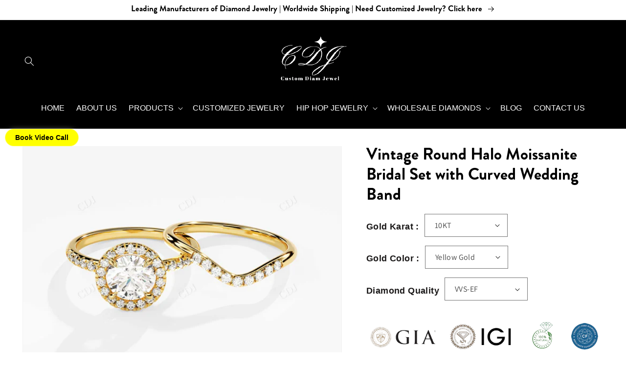

--- FILE ---
content_type: text/html; charset=utf-8
request_url: https://www.customdiamjewel.com/products/vintage-round-halo-moissanite-bridal-set-with-curved-wedding-band
body_size: 45803
content:
<!doctype html>
<html class="no-js" lang="en">
  <head>
    <meta charset="utf-8">
    <meta http-equiv="X-UA-Compatible" content="IE=edge">
    <meta name="viewport" content="width=device-width,initial-scale=1">
    <meta name="theme-color" content="">
    <link rel="canonical" href="https://www.customdiamjewel.com/products/vintage-round-halo-moissanite-bridal-set-with-curved-wedding-band">
    <link rel="preconnect" href="https://cdn.shopify.com" crossorigin>
<script defer src="https://nf-form-files.nyc3.digitaloceanspaces.com/prod/nerdy_forms_1f461f6e-24e5-43bc-bf46-eef2b12626e5.js"></script><link rel="icon" type="image/png" href="//www.customdiamjewel.com/cdn/shop/files/android-chrome-192x192.png?crop=center&height=32&v=1666095146&width=32"><link rel="preconnect" href="https://fonts.shopifycdn.com" crossorigin><title>
      Vintage Round Halo Moissanite Bridal Set with Curved Wedding Band
 &ndash; customdiamjewel</title>

    
      <meta name="description" content="Discover the elegance of our Vintage Round Halo Moissanite Bridal Set with Curved Wedding Band. Shop now and explore this limited time offer! Order yours today and make a statement on your special day.">
    

    

<meta property="og:site_name" content="customdiamjewel">
<meta property="og:url" content="https://www.customdiamjewel.com/products/vintage-round-halo-moissanite-bridal-set-with-curved-wedding-band">
<meta property="og:title" content="Vintage Round Halo Moissanite Bridal Set with Curved Wedding Band">
<meta property="og:type" content="product">
<meta property="og:description" content="Discover the elegance of our Vintage Round Halo Moissanite Bridal Set with Curved Wedding Band. Shop now and explore this limited time offer! Order yours today and make a statement on your special day."><meta property="og:image" content="http://www.customdiamjewel.com/cdn/shop/products/46_4_6b7cd7b1-6463-41cc-93b8-befc4efc849e.jpg?v=1678339541">
  <meta property="og:image:secure_url" content="https://www.customdiamjewel.com/cdn/shop/products/46_4_6b7cd7b1-6463-41cc-93b8-befc4efc849e.jpg?v=1678339541">
  <meta property="og:image:width" content="2238">
  <meta property="og:image:height" content="2238"><meta property="og:price:amount" content="0.00">
  <meta property="og:price:currency" content="USD"><meta name="twitter:site" content="@customdiamjewel"><meta name="twitter:card" content="summary_large_image">
<meta name="twitter:title" content="Vintage Round Halo Moissanite Bridal Set with Curved Wedding Band">
<meta name="twitter:description" content="Discover the elegance of our Vintage Round Halo Moissanite Bridal Set with Curved Wedding Band. Shop now and explore this limited time offer! Order yours today and make a statement on your special day.">

    <script src="//www.customdiamjewel.com/cdn/shop/t/5/assets/jquery-3.6.0.min.js?v=126775164227039051871735998523" ></script>
    <script src="//www.customdiamjewel.com/cdn/shop/t/5/assets/global.js?v=27159015701624704531737990821" defer="defer"></script>
    <script>window.performance && window.performance.mark && window.performance.mark('shopify.content_for_header.start');</script><meta name="google-site-verification" content="Qf8VU8Vd5zmXs4uyza0NMdYD478VzghMVcPBzmva2J8">
<meta name="facebook-domain-verification" content="o6tvd8m3a527xo99doz9fn97c08ysx">
<meta id="shopify-digital-wallet" name="shopify-digital-wallet" content="/62317559994/digital_wallets/dialog">
<meta name="shopify-checkout-api-token" content="c696429f11984449fa3beecd574c11e6">
<meta id="in-context-paypal-metadata" data-shop-id="62317559994" data-venmo-supported="true" data-environment="production" data-locale="en_US" data-paypal-v4="true" data-currency="USD">
<link rel="alternate" type="application/json+oembed" href="https://www.customdiamjewel.com/products/vintage-round-halo-moissanite-bridal-set-with-curved-wedding-band.oembed">
<script async="async" src="/checkouts/internal/preloads.js?locale=en-US"></script>
<script id="shopify-features" type="application/json">{"accessToken":"c696429f11984449fa3beecd574c11e6","betas":["rich-media-storefront-analytics"],"domain":"www.customdiamjewel.com","predictiveSearch":true,"shopId":62317559994,"locale":"en"}</script>
<script>var Shopify = Shopify || {};
Shopify.shop = "customdiamjewel.myshopify.com";
Shopify.locale = "en";
Shopify.currency = {"active":"USD","rate":"1.0"};
Shopify.country = "US";
Shopify.theme = {"name":"Dawn Redesign","id":142327283898,"schema_name":"Dawn","schema_version":"6.0.2","theme_store_id":887,"role":"main"};
Shopify.theme.handle = "null";
Shopify.theme.style = {"id":null,"handle":null};
Shopify.cdnHost = "www.customdiamjewel.com/cdn";
Shopify.routes = Shopify.routes || {};
Shopify.routes.root = "/";</script>
<script type="module">!function(o){(o.Shopify=o.Shopify||{}).modules=!0}(window);</script>
<script>!function(o){function n(){var o=[];function n(){o.push(Array.prototype.slice.apply(arguments))}return n.q=o,n}var t=o.Shopify=o.Shopify||{};t.loadFeatures=n(),t.autoloadFeatures=n()}(window);</script>
<script id="shop-js-analytics" type="application/json">{"pageType":"product"}</script>
<script defer="defer" async type="module" src="//www.customdiamjewel.com/cdn/shopifycloud/shop-js/modules/v2/client.init-shop-cart-sync_BApSsMSl.en.esm.js"></script>
<script defer="defer" async type="module" src="//www.customdiamjewel.com/cdn/shopifycloud/shop-js/modules/v2/chunk.common_CBoos6YZ.esm.js"></script>
<script type="module">
  await import("//www.customdiamjewel.com/cdn/shopifycloud/shop-js/modules/v2/client.init-shop-cart-sync_BApSsMSl.en.esm.js");
await import("//www.customdiamjewel.com/cdn/shopifycloud/shop-js/modules/v2/chunk.common_CBoos6YZ.esm.js");

  window.Shopify.SignInWithShop?.initShopCartSync?.({"fedCMEnabled":true,"windoidEnabled":true});

</script>
<script>(function() {
  var isLoaded = false;
  function asyncLoad() {
    if (isLoaded) return;
    isLoaded = true;
    var urls = ["https:\/\/cdn.shopify.com\/s\/files\/1\/0683\/1371\/0892\/files\/splmn-shopify-prod-August-31.min.js?v=1693985059\u0026shop=customdiamjewel.myshopify.com"];
    for (var i = 0; i < urls.length; i++) {
      var s = document.createElement('script');
      s.type = 'text/javascript';
      s.async = true;
      s.src = urls[i];
      var x = document.getElementsByTagName('script')[0];
      x.parentNode.insertBefore(s, x);
    }
  };
  if(window.attachEvent) {
    window.attachEvent('onload', asyncLoad);
  } else {
    window.addEventListener('load', asyncLoad, false);
  }
})();</script>
<script id="__st">var __st={"a":62317559994,"offset":-18000,"reqid":"6179af32-1588-46cb-838d-88df27a84d0c-1768886065","pageurl":"www.customdiamjewel.com\/products\/vintage-round-halo-moissanite-bridal-set-with-curved-wedding-band","u":"9f8118fb693b","p":"product","rtyp":"product","rid":7345568055482};</script>
<script>window.ShopifyPaypalV4VisibilityTracking = true;</script>
<script id="captcha-bootstrap">!function(){'use strict';const t='contact',e='account',n='new_comment',o=[[t,t],['blogs',n],['comments',n],[t,'customer']],c=[[e,'customer_login'],[e,'guest_login'],[e,'recover_customer_password'],[e,'create_customer']],r=t=>t.map((([t,e])=>`form[action*='/${t}']:not([data-nocaptcha='true']) input[name='form_type'][value='${e}']`)).join(','),a=t=>()=>t?[...document.querySelectorAll(t)].map((t=>t.form)):[];function s(){const t=[...o],e=r(t);return a(e)}const i='password',u='form_key',d=['recaptcha-v3-token','g-recaptcha-response','h-captcha-response',i],f=()=>{try{return window.sessionStorage}catch{return}},m='__shopify_v',_=t=>t.elements[u];function p(t,e,n=!1){try{const o=window.sessionStorage,c=JSON.parse(o.getItem(e)),{data:r}=function(t){const{data:e,action:n}=t;return t[m]||n?{data:e,action:n}:{data:t,action:n}}(c);for(const[e,n]of Object.entries(r))t.elements[e]&&(t.elements[e].value=n);n&&o.removeItem(e)}catch(o){console.error('form repopulation failed',{error:o})}}const l='form_type',E='cptcha';function T(t){t.dataset[E]=!0}const w=window,h=w.document,L='Shopify',v='ce_forms',y='captcha';let A=!1;((t,e)=>{const n=(g='f06e6c50-85a8-45c8-87d0-21a2b65856fe',I='https://cdn.shopify.com/shopifycloud/storefront-forms-hcaptcha/ce_storefront_forms_captcha_hcaptcha.v1.5.2.iife.js',D={infoText:'Protected by hCaptcha',privacyText:'Privacy',termsText:'Terms'},(t,e,n)=>{const o=w[L][v],c=o.bindForm;if(c)return c(t,g,e,D).then(n);var r;o.q.push([[t,g,e,D],n]),r=I,A||(h.body.append(Object.assign(h.createElement('script'),{id:'captcha-provider',async:!0,src:r})),A=!0)});var g,I,D;w[L]=w[L]||{},w[L][v]=w[L][v]||{},w[L][v].q=[],w[L][y]=w[L][y]||{},w[L][y].protect=function(t,e){n(t,void 0,e),T(t)},Object.freeze(w[L][y]),function(t,e,n,w,h,L){const[v,y,A,g]=function(t,e,n){const i=e?o:[],u=t?c:[],d=[...i,...u],f=r(d),m=r(i),_=r(d.filter((([t,e])=>n.includes(e))));return[a(f),a(m),a(_),s()]}(w,h,L),I=t=>{const e=t.target;return e instanceof HTMLFormElement?e:e&&e.form},D=t=>v().includes(t);t.addEventListener('submit',(t=>{const e=I(t);if(!e)return;const n=D(e)&&!e.dataset.hcaptchaBound&&!e.dataset.recaptchaBound,o=_(e),c=g().includes(e)&&(!o||!o.value);(n||c)&&t.preventDefault(),c&&!n&&(function(t){try{if(!f())return;!function(t){const e=f();if(!e)return;const n=_(t);if(!n)return;const o=n.value;o&&e.removeItem(o)}(t);const e=Array.from(Array(32),(()=>Math.random().toString(36)[2])).join('');!function(t,e){_(t)||t.append(Object.assign(document.createElement('input'),{type:'hidden',name:u})),t.elements[u].value=e}(t,e),function(t,e){const n=f();if(!n)return;const o=[...t.querySelectorAll(`input[type='${i}']`)].map((({name:t})=>t)),c=[...d,...o],r={};for(const[a,s]of new FormData(t).entries())c.includes(a)||(r[a]=s);n.setItem(e,JSON.stringify({[m]:1,action:t.action,data:r}))}(t,e)}catch(e){console.error('failed to persist form',e)}}(e),e.submit())}));const S=(t,e)=>{t&&!t.dataset[E]&&(n(t,e.some((e=>e===t))),T(t))};for(const o of['focusin','change'])t.addEventListener(o,(t=>{const e=I(t);D(e)&&S(e,y())}));const B=e.get('form_key'),M=e.get(l),P=B&&M;t.addEventListener('DOMContentLoaded',(()=>{const t=y();if(P)for(const e of t)e.elements[l].value===M&&p(e,B);[...new Set([...A(),...v().filter((t=>'true'===t.dataset.shopifyCaptcha))])].forEach((e=>S(e,t)))}))}(h,new URLSearchParams(w.location.search),n,t,e,['guest_login'])})(!0,!0)}();</script>
<script integrity="sha256-4kQ18oKyAcykRKYeNunJcIwy7WH5gtpwJnB7kiuLZ1E=" data-source-attribution="shopify.loadfeatures" defer="defer" src="//www.customdiamjewel.com/cdn/shopifycloud/storefront/assets/storefront/load_feature-a0a9edcb.js" crossorigin="anonymous"></script>
<script data-source-attribution="shopify.dynamic_checkout.dynamic.init">var Shopify=Shopify||{};Shopify.PaymentButton=Shopify.PaymentButton||{isStorefrontPortableWallets:!0,init:function(){window.Shopify.PaymentButton.init=function(){};var t=document.createElement("script");t.src="https://www.customdiamjewel.com/cdn/shopifycloud/portable-wallets/latest/portable-wallets.en.js",t.type="module",document.head.appendChild(t)}};
</script>
<script data-source-attribution="shopify.dynamic_checkout.buyer_consent">
  function portableWalletsHideBuyerConsent(e){var t=document.getElementById("shopify-buyer-consent"),n=document.getElementById("shopify-subscription-policy-button");t&&n&&(t.classList.add("hidden"),t.setAttribute("aria-hidden","true"),n.removeEventListener("click",e))}function portableWalletsShowBuyerConsent(e){var t=document.getElementById("shopify-buyer-consent"),n=document.getElementById("shopify-subscription-policy-button");t&&n&&(t.classList.remove("hidden"),t.removeAttribute("aria-hidden"),n.addEventListener("click",e))}window.Shopify?.PaymentButton&&(window.Shopify.PaymentButton.hideBuyerConsent=portableWalletsHideBuyerConsent,window.Shopify.PaymentButton.showBuyerConsent=portableWalletsShowBuyerConsent);
</script>
<script data-source-attribution="shopify.dynamic_checkout.cart.bootstrap">document.addEventListener("DOMContentLoaded",(function(){function t(){return document.querySelector("shopify-accelerated-checkout-cart, shopify-accelerated-checkout")}if(t())Shopify.PaymentButton.init();else{new MutationObserver((function(e,n){t()&&(Shopify.PaymentButton.init(),n.disconnect())})).observe(document.body,{childList:!0,subtree:!0})}}));
</script>
<script id='scb4127' type='text/javascript' async='' src='https://www.customdiamjewel.com/cdn/shopifycloud/privacy-banner/storefront-banner.js'></script><link id="shopify-accelerated-checkout-styles" rel="stylesheet" media="screen" href="https://www.customdiamjewel.com/cdn/shopifycloud/portable-wallets/latest/accelerated-checkout-backwards-compat.css" crossorigin="anonymous">
<style id="shopify-accelerated-checkout-cart">
        #shopify-buyer-consent {
  margin-top: 1em;
  display: inline-block;
  width: 100%;
}

#shopify-buyer-consent.hidden {
  display: none;
}

#shopify-subscription-policy-button {
  background: none;
  border: none;
  padding: 0;
  text-decoration: underline;
  font-size: inherit;
  cursor: pointer;
}

#shopify-subscription-policy-button::before {
  box-shadow: none;
}

      </style>
<script id="sections-script" data-sections="product-recommendations,header,footer" defer="defer" src="//www.customdiamjewel.com/cdn/shop/t/5/compiled_assets/scripts.js?v=201830"></script>
<script>window.performance && window.performance.mark && window.performance.mark('shopify.content_for_header.end');</script>


    <style data-shopify>
      @font-face {
  font-family: Assistant;
  font-weight: 400;
  font-style: normal;
  font-display: swap;
  src: url("//www.customdiamjewel.com/cdn/fonts/assistant/assistant_n4.9120912a469cad1cc292572851508ca49d12e768.woff2") format("woff2"),
       url("//www.customdiamjewel.com/cdn/fonts/assistant/assistant_n4.6e9875ce64e0fefcd3f4446b7ec9036b3ddd2985.woff") format("woff");
}

      @font-face {
  font-family: Assistant;
  font-weight: 700;
  font-style: normal;
  font-display: swap;
  src: url("//www.customdiamjewel.com/cdn/fonts/assistant/assistant_n7.bf44452348ec8b8efa3aa3068825305886b1c83c.woff2") format("woff2"),
       url("//www.customdiamjewel.com/cdn/fonts/assistant/assistant_n7.0c887fee83f6b3bda822f1150b912c72da0f7b64.woff") format("woff");
}

      
      
      @font-face {
  font-family: Assistant;
  font-weight: 400;
  font-style: normal;
  font-display: swap;
  src: url("//www.customdiamjewel.com/cdn/fonts/assistant/assistant_n4.9120912a469cad1cc292572851508ca49d12e768.woff2") format("woff2"),
       url("//www.customdiamjewel.com/cdn/fonts/assistant/assistant_n4.6e9875ce64e0fefcd3f4446b7ec9036b3ddd2985.woff") format("woff");
}


      :root {
        --font-body-family: Assistant, sans-serif;
        --font-body-style: normal;
        --font-body-weight: 400;
        --font-body-weight-bold: 700;

        --font-heading-family: Assistant, sans-serif;
        --font-heading-style: normal;
        --font-heading-weight: 400;

        --font-body-scale: 1.0;
        --font-heading-scale: 1.3;

        --color-base-text: 0, 0, 0;
        --color-shadow: 0, 0, 0;
        --color-base-background-1: 255, 255, 255;
        --color-base-background-2: 245, 242, 235;
        --color-base-solid-button-labels: 255, 255, 255;
        --color-base-outline-button-labels: 0, 0, 0;
        --color-base-accent-1: 0, 0, 0;
        --color-base-accent-2: 0, 0, 0;
        --payment-terms-background-color: #ffffff;

        --gradient-base-background-1: #ffffff;
        --gradient-base-background-2: #f5f2eb;
        --gradient-base-accent-1: #000000;
        --gradient-base-accent-2: #000000;

        --media-padding: px;
        --media-border-opacity: 0.05;
        --media-border-width: 1px;
        --media-radius: 0px;
        --media-shadow-opacity: 0.0;
        --media-shadow-horizontal-offset: 0px;
        --media-shadow-vertical-offset: 4px;
        --media-shadow-blur-radius: 5px;
        --media-shadow-visible: 0;

        --page-width: 140rem;
        --page-width-margin: 0rem;

        --card-image-padding: 0.0rem;
        --card-corner-radius: 0.0rem;
        --card-text-alignment: left;
        --card-border-width: 0.0rem;
        --card-border-opacity: 0.1;
        --card-shadow-opacity: 0.0;
        --card-shadow-visible: 0;
        --card-shadow-horizontal-offset: 0.0rem;
        --card-shadow-vertical-offset: 0.4rem;
        --card-shadow-blur-radius: 0.5rem;

        --badge-corner-radius: 4.0rem;

        --popup-border-width: 1px;
        --popup-border-opacity: 0.1;
        --popup-corner-radius: 0px;
        --popup-shadow-opacity: 0.0;
        --popup-shadow-horizontal-offset: 0px;
        --popup-shadow-vertical-offset: 4px;
        --popup-shadow-blur-radius: 5px;

        --drawer-border-width: 1px;
        --drawer-border-opacity: 0.1;
        --drawer-shadow-opacity: 0.0;
        --drawer-shadow-horizontal-offset: 0px;
        --drawer-shadow-vertical-offset: 4px;
        --drawer-shadow-blur-radius: 5px;

        --spacing-sections-desktop: 0px;
        --spacing-sections-mobile: 0px;

        --grid-desktop-vertical-spacing: 8px;
        --grid-desktop-horizontal-spacing: 8px;
        --grid-mobile-vertical-spacing: 4px;
        --grid-mobile-horizontal-spacing: 4px;

        --text-boxes-border-opacity: 0.1;
        --text-boxes-border-width: 0px;
        --text-boxes-radius: 0px;
        --text-boxes-shadow-opacity: 0.0;
        --text-boxes-shadow-visible: 0;
        --text-boxes-shadow-horizontal-offset: 0px;
        --text-boxes-shadow-vertical-offset: 4px;
        --text-boxes-shadow-blur-radius: 5px;

        --buttons-radius: 0px;
        --buttons-radius-outset: 0px;
        --buttons-border-width: 1px;
        --buttons-border-opacity: 1.0;
        --buttons-shadow-opacity: 0.0;
        --buttons-shadow-visible: 0;
        --buttons-shadow-horizontal-offset: 0px;
        --buttons-shadow-vertical-offset: 4px;
        --buttons-shadow-blur-radius: 5px;
        --buttons-border-offset: 0px;

        --inputs-radius: 0px;
        --inputs-border-width: 1px;
        --inputs-border-opacity: 0.55;
        --inputs-shadow-opacity: 0.0;
        --inputs-shadow-horizontal-offset: 0px;
        --inputs-margin-offset: 0px;
        --inputs-shadow-vertical-offset: 4px;
        --inputs-shadow-blur-radius: 5px;
        --inputs-radius-outset: 0px;

        --variant-pills-radius: 40px;
        --variant-pills-border-width: 1px;
        --variant-pills-border-opacity: 0.55;
        --variant-pills-shadow-opacity: 0.0;
        --variant-pills-shadow-horizontal-offset: 0px;
        --variant-pills-shadow-vertical-offset: 4px;
        --variant-pills-shadow-blur-radius: 5px;
      }

      *,
      *::before,
      *::after {
        box-sizing: inherit;
      }

      html {
        box-sizing: border-box;
        font-size: calc(var(--font-body-scale) * 62.5%);
        height: 100%;
      }

      body {
        display: grid;
        grid-template-rows: auto auto 1fr auto;
        grid-template-columns: 100%;
        min-height: 100%;
        margin: 0;
        font-size: 1.5rem;
        letter-spacing: 0.06rem;
        line-height: calc(1 + 0.8 / var(--font-body-scale));
        font-family: var(--font-body-family);
        font-style: var(--font-body-style);
        font-weight: var(--font-body-weight);
      }

      @media screen and (min-width: 750px) {
        body {
          font-size: 1.6rem;
        }
      }
    </style>

    <link href="//www.customdiamjewel.com/cdn/shop/t/5/assets/base.css?v=94443553046017713321750495011" rel="stylesheet" type="text/css" media="all" />
<link rel="preload" as="font" href="//www.customdiamjewel.com/cdn/fonts/assistant/assistant_n4.9120912a469cad1cc292572851508ca49d12e768.woff2" type="font/woff2" crossorigin><link rel="preload" as="font" href="//www.customdiamjewel.com/cdn/fonts/assistant/assistant_n4.9120912a469cad1cc292572851508ca49d12e768.woff2" type="font/woff2" crossorigin><link rel="stylesheet" href="//www.customdiamjewel.com/cdn/shop/t/5/assets/component-predictive-search.css?v=165644661289088488651735998523" media="print" onload="this.media='all'"><script>document.documentElement.className = document.documentElement.className.replace('no-js', 'js');
    if (Shopify.designMode) {
      document.documentElement.classList.add('shopify-design-mode');
    }
    </script>
<meta name="google-site-verification" content="Qf8VU8Vd5zmXs4uyza0NMdYD478VzghMVcPBzmva2J8" />
<meta name="google-site-verification" content="BQVUbih6gRtnthOj9UqK9iWuFxZ0W9QlnqhM_S7uk9I" />
  <script>window.is_hulkpo_installed=true</script>
  <link href="//www.customdiamjewel.com/cdn/shop/t/5/assets/custom.css?v=110481759280134555151748057324" rel="stylesheet" type="text/css" media="all" />
  <!-- BEGIN app block: shopify://apps/seowill-seoant-ai-seo/blocks/seoant-core/8e57283b-dcb0-4f7b-a947-fb5c57a0d59d -->
<!--SEOAnt Core By SEOAnt Teams, v0.1.6 START -->







    <!-- BEGIN app snippet: Product-JSON-LD --><!-- END app snippet -->


<!-- SON-LD generated By SEOAnt END -->



<!-- Start : SEOAnt BrokenLink Redirect --><script type="text/javascript">
    !function(t){var e={};function r(n){if(e[n])return e[n].exports;var o=e[n]={i:n,l:!1,exports:{}};return t[n].call(o.exports,o,o.exports,r),o.l=!0,o.exports}r.m=t,r.c=e,r.d=function(t,e,n){r.o(t,e)||Object.defineProperty(t,e,{enumerable:!0,get:n})},r.r=function(t){"undefined"!==typeof Symbol&&Symbol.toStringTag&&Object.defineProperty(t,Symbol.toStringTag,{value:"Module"}),Object.defineProperty(t,"__esModule",{value:!0})},r.t=function(t,e){if(1&e&&(t=r(t)),8&e)return t;if(4&e&&"object"===typeof t&&t&&t.__esModule)return t;var n=Object.create(null);if(r.r(n),Object.defineProperty(n,"default",{enumerable:!0,value:t}),2&e&&"string"!=typeof t)for(var o in t)r.d(n,o,function(e){return t[e]}.bind(null,o));return n},r.n=function(t){var e=t&&t.__esModule?function(){return t.default}:function(){return t};return r.d(e,"a",e),e},r.o=function(t,e){return Object.prototype.hasOwnProperty.call(t,e)},r.p="",r(r.s=11)}([function(t,e,r){"use strict";var n=r(2),o=Object.prototype.toString;function i(t){return"[object Array]"===o.call(t)}function a(t){return"undefined"===typeof t}function u(t){return null!==t&&"object"===typeof t}function s(t){return"[object Function]"===o.call(t)}function c(t,e){if(null!==t&&"undefined"!==typeof t)if("object"!==typeof t&&(t=[t]),i(t))for(var r=0,n=t.length;r<n;r++)e.call(null,t[r],r,t);else for(var o in t)Object.prototype.hasOwnProperty.call(t,o)&&e.call(null,t[o],o,t)}t.exports={isArray:i,isArrayBuffer:function(t){return"[object ArrayBuffer]"===o.call(t)},isBuffer:function(t){return null!==t&&!a(t)&&null!==t.constructor&&!a(t.constructor)&&"function"===typeof t.constructor.isBuffer&&t.constructor.isBuffer(t)},isFormData:function(t){return"undefined"!==typeof FormData&&t instanceof FormData},isArrayBufferView:function(t){return"undefined"!==typeof ArrayBuffer&&ArrayBuffer.isView?ArrayBuffer.isView(t):t&&t.buffer&&t.buffer instanceof ArrayBuffer},isString:function(t){return"string"===typeof t},isNumber:function(t){return"number"===typeof t},isObject:u,isUndefined:a,isDate:function(t){return"[object Date]"===o.call(t)},isFile:function(t){return"[object File]"===o.call(t)},isBlob:function(t){return"[object Blob]"===o.call(t)},isFunction:s,isStream:function(t){return u(t)&&s(t.pipe)},isURLSearchParams:function(t){return"undefined"!==typeof URLSearchParams&&t instanceof URLSearchParams},isStandardBrowserEnv:function(){return("undefined"===typeof navigator||"ReactNative"!==navigator.product&&"NativeScript"!==navigator.product&&"NS"!==navigator.product)&&("undefined"!==typeof window&&"undefined"!==typeof document)},forEach:c,merge:function t(){var e={};function r(r,n){"object"===typeof e[n]&&"object"===typeof r?e[n]=t(e[n],r):e[n]=r}for(var n=0,o=arguments.length;n<o;n++)c(arguments[n],r);return e},deepMerge:function t(){var e={};function r(r,n){"object"===typeof e[n]&&"object"===typeof r?e[n]=t(e[n],r):e[n]="object"===typeof r?t({},r):r}for(var n=0,o=arguments.length;n<o;n++)c(arguments[n],r);return e},extend:function(t,e,r){return c(e,(function(e,o){t[o]=r&&"function"===typeof e?n(e,r):e})),t},trim:function(t){return t.replace(/^\s*/,"").replace(/\s*$/,"")}}},function(t,e,r){t.exports=r(12)},function(t,e,r){"use strict";t.exports=function(t,e){return function(){for(var r=new Array(arguments.length),n=0;n<r.length;n++)r[n]=arguments[n];return t.apply(e,r)}}},function(t,e,r){"use strict";var n=r(0);function o(t){return encodeURIComponent(t).replace(/%40/gi,"@").replace(/%3A/gi,":").replace(/%24/g,"$").replace(/%2C/gi,",").replace(/%20/g,"+").replace(/%5B/gi,"[").replace(/%5D/gi,"]")}t.exports=function(t,e,r){if(!e)return t;var i;if(r)i=r(e);else if(n.isURLSearchParams(e))i=e.toString();else{var a=[];n.forEach(e,(function(t,e){null!==t&&"undefined"!==typeof t&&(n.isArray(t)?e+="[]":t=[t],n.forEach(t,(function(t){n.isDate(t)?t=t.toISOString():n.isObject(t)&&(t=JSON.stringify(t)),a.push(o(e)+"="+o(t))})))})),i=a.join("&")}if(i){var u=t.indexOf("#");-1!==u&&(t=t.slice(0,u)),t+=(-1===t.indexOf("?")?"?":"&")+i}return t}},function(t,e,r){"use strict";t.exports=function(t){return!(!t||!t.__CANCEL__)}},function(t,e,r){"use strict";(function(e){var n=r(0),o=r(19),i={"Content-Type":"application/x-www-form-urlencoded"};function a(t,e){!n.isUndefined(t)&&n.isUndefined(t["Content-Type"])&&(t["Content-Type"]=e)}var u={adapter:function(){var t;return("undefined"!==typeof XMLHttpRequest||"undefined"!==typeof e&&"[object process]"===Object.prototype.toString.call(e))&&(t=r(6)),t}(),transformRequest:[function(t,e){return o(e,"Accept"),o(e,"Content-Type"),n.isFormData(t)||n.isArrayBuffer(t)||n.isBuffer(t)||n.isStream(t)||n.isFile(t)||n.isBlob(t)?t:n.isArrayBufferView(t)?t.buffer:n.isURLSearchParams(t)?(a(e,"application/x-www-form-urlencoded;charset=utf-8"),t.toString()):n.isObject(t)?(a(e,"application/json;charset=utf-8"),JSON.stringify(t)):t}],transformResponse:[function(t){if("string"===typeof t)try{t=JSON.parse(t)}catch(e){}return t}],timeout:0,xsrfCookieName:"XSRF-TOKEN",xsrfHeaderName:"X-XSRF-TOKEN",maxContentLength:-1,validateStatus:function(t){return t>=200&&t<300},headers:{common:{Accept:"application/json, text/plain, */*"}}};n.forEach(["delete","get","head"],(function(t){u.headers[t]={}})),n.forEach(["post","put","patch"],(function(t){u.headers[t]=n.merge(i)})),t.exports=u}).call(this,r(18))},function(t,e,r){"use strict";var n=r(0),o=r(20),i=r(3),a=r(22),u=r(25),s=r(26),c=r(7);t.exports=function(t){return new Promise((function(e,f){var l=t.data,p=t.headers;n.isFormData(l)&&delete p["Content-Type"];var h=new XMLHttpRequest;if(t.auth){var d=t.auth.username||"",m=t.auth.password||"";p.Authorization="Basic "+btoa(d+":"+m)}var y=a(t.baseURL,t.url);if(h.open(t.method.toUpperCase(),i(y,t.params,t.paramsSerializer),!0),h.timeout=t.timeout,h.onreadystatechange=function(){if(h&&4===h.readyState&&(0!==h.status||h.responseURL&&0===h.responseURL.indexOf("file:"))){var r="getAllResponseHeaders"in h?u(h.getAllResponseHeaders()):null,n={data:t.responseType&&"text"!==t.responseType?h.response:h.responseText,status:h.status,statusText:h.statusText,headers:r,config:t,request:h};o(e,f,n),h=null}},h.onabort=function(){h&&(f(c("Request aborted",t,"ECONNABORTED",h)),h=null)},h.onerror=function(){f(c("Network Error",t,null,h)),h=null},h.ontimeout=function(){var e="timeout of "+t.timeout+"ms exceeded";t.timeoutErrorMessage&&(e=t.timeoutErrorMessage),f(c(e,t,"ECONNABORTED",h)),h=null},n.isStandardBrowserEnv()){var v=r(27),g=(t.withCredentials||s(y))&&t.xsrfCookieName?v.read(t.xsrfCookieName):void 0;g&&(p[t.xsrfHeaderName]=g)}if("setRequestHeader"in h&&n.forEach(p,(function(t,e){"undefined"===typeof l&&"content-type"===e.toLowerCase()?delete p[e]:h.setRequestHeader(e,t)})),n.isUndefined(t.withCredentials)||(h.withCredentials=!!t.withCredentials),t.responseType)try{h.responseType=t.responseType}catch(w){if("json"!==t.responseType)throw w}"function"===typeof t.onDownloadProgress&&h.addEventListener("progress",t.onDownloadProgress),"function"===typeof t.onUploadProgress&&h.upload&&h.upload.addEventListener("progress",t.onUploadProgress),t.cancelToken&&t.cancelToken.promise.then((function(t){h&&(h.abort(),f(t),h=null)})),void 0===l&&(l=null),h.send(l)}))}},function(t,e,r){"use strict";var n=r(21);t.exports=function(t,e,r,o,i){var a=new Error(t);return n(a,e,r,o,i)}},function(t,e,r){"use strict";var n=r(0);t.exports=function(t,e){e=e||{};var r={},o=["url","method","params","data"],i=["headers","auth","proxy"],a=["baseURL","url","transformRequest","transformResponse","paramsSerializer","timeout","withCredentials","adapter","responseType","xsrfCookieName","xsrfHeaderName","onUploadProgress","onDownloadProgress","maxContentLength","validateStatus","maxRedirects","httpAgent","httpsAgent","cancelToken","socketPath"];n.forEach(o,(function(t){"undefined"!==typeof e[t]&&(r[t]=e[t])})),n.forEach(i,(function(o){n.isObject(e[o])?r[o]=n.deepMerge(t[o],e[o]):"undefined"!==typeof e[o]?r[o]=e[o]:n.isObject(t[o])?r[o]=n.deepMerge(t[o]):"undefined"!==typeof t[o]&&(r[o]=t[o])})),n.forEach(a,(function(n){"undefined"!==typeof e[n]?r[n]=e[n]:"undefined"!==typeof t[n]&&(r[n]=t[n])}));var u=o.concat(i).concat(a),s=Object.keys(e).filter((function(t){return-1===u.indexOf(t)}));return n.forEach(s,(function(n){"undefined"!==typeof e[n]?r[n]=e[n]:"undefined"!==typeof t[n]&&(r[n]=t[n])})),r}},function(t,e,r){"use strict";function n(t){this.message=t}n.prototype.toString=function(){return"Cancel"+(this.message?": "+this.message:"")},n.prototype.__CANCEL__=!0,t.exports=n},function(t,e,r){t.exports=r(13)},function(t,e,r){t.exports=r(30)},function(t,e,r){var n=function(t){"use strict";var e=Object.prototype,r=e.hasOwnProperty,n="function"===typeof Symbol?Symbol:{},o=n.iterator||"@@iterator",i=n.asyncIterator||"@@asyncIterator",a=n.toStringTag||"@@toStringTag";function u(t,e,r){return Object.defineProperty(t,e,{value:r,enumerable:!0,configurable:!0,writable:!0}),t[e]}try{u({},"")}catch(S){u=function(t,e,r){return t[e]=r}}function s(t,e,r,n){var o=e&&e.prototype instanceof l?e:l,i=Object.create(o.prototype),a=new L(n||[]);return i._invoke=function(t,e,r){var n="suspendedStart";return function(o,i){if("executing"===n)throw new Error("Generator is already running");if("completed"===n){if("throw"===o)throw i;return j()}for(r.method=o,r.arg=i;;){var a=r.delegate;if(a){var u=x(a,r);if(u){if(u===f)continue;return u}}if("next"===r.method)r.sent=r._sent=r.arg;else if("throw"===r.method){if("suspendedStart"===n)throw n="completed",r.arg;r.dispatchException(r.arg)}else"return"===r.method&&r.abrupt("return",r.arg);n="executing";var s=c(t,e,r);if("normal"===s.type){if(n=r.done?"completed":"suspendedYield",s.arg===f)continue;return{value:s.arg,done:r.done}}"throw"===s.type&&(n="completed",r.method="throw",r.arg=s.arg)}}}(t,r,a),i}function c(t,e,r){try{return{type:"normal",arg:t.call(e,r)}}catch(S){return{type:"throw",arg:S}}}t.wrap=s;var f={};function l(){}function p(){}function h(){}var d={};d[o]=function(){return this};var m=Object.getPrototypeOf,y=m&&m(m(T([])));y&&y!==e&&r.call(y,o)&&(d=y);var v=h.prototype=l.prototype=Object.create(d);function g(t){["next","throw","return"].forEach((function(e){u(t,e,(function(t){return this._invoke(e,t)}))}))}function w(t,e){var n;this._invoke=function(o,i){function a(){return new e((function(n,a){!function n(o,i,a,u){var s=c(t[o],t,i);if("throw"!==s.type){var f=s.arg,l=f.value;return l&&"object"===typeof l&&r.call(l,"__await")?e.resolve(l.__await).then((function(t){n("next",t,a,u)}),(function(t){n("throw",t,a,u)})):e.resolve(l).then((function(t){f.value=t,a(f)}),(function(t){return n("throw",t,a,u)}))}u(s.arg)}(o,i,n,a)}))}return n=n?n.then(a,a):a()}}function x(t,e){var r=t.iterator[e.method];if(void 0===r){if(e.delegate=null,"throw"===e.method){if(t.iterator.return&&(e.method="return",e.arg=void 0,x(t,e),"throw"===e.method))return f;e.method="throw",e.arg=new TypeError("The iterator does not provide a 'throw' method")}return f}var n=c(r,t.iterator,e.arg);if("throw"===n.type)return e.method="throw",e.arg=n.arg,e.delegate=null,f;var o=n.arg;return o?o.done?(e[t.resultName]=o.value,e.next=t.nextLoc,"return"!==e.method&&(e.method="next",e.arg=void 0),e.delegate=null,f):o:(e.method="throw",e.arg=new TypeError("iterator result is not an object"),e.delegate=null,f)}function b(t){var e={tryLoc:t[0]};1 in t&&(e.catchLoc=t[1]),2 in t&&(e.finallyLoc=t[2],e.afterLoc=t[3]),this.tryEntries.push(e)}function E(t){var e=t.completion||{};e.type="normal",delete e.arg,t.completion=e}function L(t){this.tryEntries=[{tryLoc:"root"}],t.forEach(b,this),this.reset(!0)}function T(t){if(t){var e=t[o];if(e)return e.call(t);if("function"===typeof t.next)return t;if(!isNaN(t.length)){var n=-1,i=function e(){for(;++n<t.length;)if(r.call(t,n))return e.value=t[n],e.done=!1,e;return e.value=void 0,e.done=!0,e};return i.next=i}}return{next:j}}function j(){return{value:void 0,done:!0}}return p.prototype=v.constructor=h,h.constructor=p,p.displayName=u(h,a,"GeneratorFunction"),t.isGeneratorFunction=function(t){var e="function"===typeof t&&t.constructor;return!!e&&(e===p||"GeneratorFunction"===(e.displayName||e.name))},t.mark=function(t){return Object.setPrototypeOf?Object.setPrototypeOf(t,h):(t.__proto__=h,u(t,a,"GeneratorFunction")),t.prototype=Object.create(v),t},t.awrap=function(t){return{__await:t}},g(w.prototype),w.prototype[i]=function(){return this},t.AsyncIterator=w,t.async=function(e,r,n,o,i){void 0===i&&(i=Promise);var a=new w(s(e,r,n,o),i);return t.isGeneratorFunction(r)?a:a.next().then((function(t){return t.done?t.value:a.next()}))},g(v),u(v,a,"Generator"),v[o]=function(){return this},v.toString=function(){return"[object Generator]"},t.keys=function(t){var e=[];for(var r in t)e.push(r);return e.reverse(),function r(){for(;e.length;){var n=e.pop();if(n in t)return r.value=n,r.done=!1,r}return r.done=!0,r}},t.values=T,L.prototype={constructor:L,reset:function(t){if(this.prev=0,this.next=0,this.sent=this._sent=void 0,this.done=!1,this.delegate=null,this.method="next",this.arg=void 0,this.tryEntries.forEach(E),!t)for(var e in this)"t"===e.charAt(0)&&r.call(this,e)&&!isNaN(+e.slice(1))&&(this[e]=void 0)},stop:function(){this.done=!0;var t=this.tryEntries[0].completion;if("throw"===t.type)throw t.arg;return this.rval},dispatchException:function(t){if(this.done)throw t;var e=this;function n(r,n){return a.type="throw",a.arg=t,e.next=r,n&&(e.method="next",e.arg=void 0),!!n}for(var o=this.tryEntries.length-1;o>=0;--o){var i=this.tryEntries[o],a=i.completion;if("root"===i.tryLoc)return n("end");if(i.tryLoc<=this.prev){var u=r.call(i,"catchLoc"),s=r.call(i,"finallyLoc");if(u&&s){if(this.prev<i.catchLoc)return n(i.catchLoc,!0);if(this.prev<i.finallyLoc)return n(i.finallyLoc)}else if(u){if(this.prev<i.catchLoc)return n(i.catchLoc,!0)}else{if(!s)throw new Error("try statement without catch or finally");if(this.prev<i.finallyLoc)return n(i.finallyLoc)}}}},abrupt:function(t,e){for(var n=this.tryEntries.length-1;n>=0;--n){var o=this.tryEntries[n];if(o.tryLoc<=this.prev&&r.call(o,"finallyLoc")&&this.prev<o.finallyLoc){var i=o;break}}i&&("break"===t||"continue"===t)&&i.tryLoc<=e&&e<=i.finallyLoc&&(i=null);var a=i?i.completion:{};return a.type=t,a.arg=e,i?(this.method="next",this.next=i.finallyLoc,f):this.complete(a)},complete:function(t,e){if("throw"===t.type)throw t.arg;return"break"===t.type||"continue"===t.type?this.next=t.arg:"return"===t.type?(this.rval=this.arg=t.arg,this.method="return",this.next="end"):"normal"===t.type&&e&&(this.next=e),f},finish:function(t){for(var e=this.tryEntries.length-1;e>=0;--e){var r=this.tryEntries[e];if(r.finallyLoc===t)return this.complete(r.completion,r.afterLoc),E(r),f}},catch:function(t){for(var e=this.tryEntries.length-1;e>=0;--e){var r=this.tryEntries[e];if(r.tryLoc===t){var n=r.completion;if("throw"===n.type){var o=n.arg;E(r)}return o}}throw new Error("illegal catch attempt")},delegateYield:function(t,e,r){return this.delegate={iterator:T(t),resultName:e,nextLoc:r},"next"===this.method&&(this.arg=void 0),f}},t}(t.exports);try{regeneratorRuntime=n}catch(o){Function("r","regeneratorRuntime = r")(n)}},function(t,e,r){"use strict";var n=r(0),o=r(2),i=r(14),a=r(8);function u(t){var e=new i(t),r=o(i.prototype.request,e);return n.extend(r,i.prototype,e),n.extend(r,e),r}var s=u(r(5));s.Axios=i,s.create=function(t){return u(a(s.defaults,t))},s.Cancel=r(9),s.CancelToken=r(28),s.isCancel=r(4),s.all=function(t){return Promise.all(t)},s.spread=r(29),t.exports=s,t.exports.default=s},function(t,e,r){"use strict";var n=r(0),o=r(3),i=r(15),a=r(16),u=r(8);function s(t){this.defaults=t,this.interceptors={request:new i,response:new i}}s.prototype.request=function(t){"string"===typeof t?(t=arguments[1]||{}).url=arguments[0]:t=t||{},(t=u(this.defaults,t)).method?t.method=t.method.toLowerCase():this.defaults.method?t.method=this.defaults.method.toLowerCase():t.method="get";var e=[a,void 0],r=Promise.resolve(t);for(this.interceptors.request.forEach((function(t){e.unshift(t.fulfilled,t.rejected)})),this.interceptors.response.forEach((function(t){e.push(t.fulfilled,t.rejected)}));e.length;)r=r.then(e.shift(),e.shift());return r},s.prototype.getUri=function(t){return t=u(this.defaults,t),o(t.url,t.params,t.paramsSerializer).replace(/^\?/,"")},n.forEach(["delete","get","head","options"],(function(t){s.prototype[t]=function(e,r){return this.request(n.merge(r||{},{method:t,url:e}))}})),n.forEach(["post","put","patch"],(function(t){s.prototype[t]=function(e,r,o){return this.request(n.merge(o||{},{method:t,url:e,data:r}))}})),t.exports=s},function(t,e,r){"use strict";var n=r(0);function o(){this.handlers=[]}o.prototype.use=function(t,e){return this.handlers.push({fulfilled:t,rejected:e}),this.handlers.length-1},o.prototype.eject=function(t){this.handlers[t]&&(this.handlers[t]=null)},o.prototype.forEach=function(t){n.forEach(this.handlers,(function(e){null!==e&&t(e)}))},t.exports=o},function(t,e,r){"use strict";var n=r(0),o=r(17),i=r(4),a=r(5);function u(t){t.cancelToken&&t.cancelToken.throwIfRequested()}t.exports=function(t){return u(t),t.headers=t.headers||{},t.data=o(t.data,t.headers,t.transformRequest),t.headers=n.merge(t.headers.common||{},t.headers[t.method]||{},t.headers),n.forEach(["delete","get","head","post","put","patch","common"],(function(e){delete t.headers[e]})),(t.adapter||a.adapter)(t).then((function(e){return u(t),e.data=o(e.data,e.headers,t.transformResponse),e}),(function(e){return i(e)||(u(t),e&&e.response&&(e.response.data=o(e.response.data,e.response.headers,t.transformResponse))),Promise.reject(e)}))}},function(t,e,r){"use strict";var n=r(0);t.exports=function(t,e,r){return n.forEach(r,(function(r){t=r(t,e)})),t}},function(t,e){var r,n,o=t.exports={};function i(){throw new Error("setTimeout has not been defined")}function a(){throw new Error("clearTimeout has not been defined")}function u(t){if(r===setTimeout)return setTimeout(t,0);if((r===i||!r)&&setTimeout)return r=setTimeout,setTimeout(t,0);try{return r(t,0)}catch(e){try{return r.call(null,t,0)}catch(e){return r.call(this,t,0)}}}!function(){try{r="function"===typeof setTimeout?setTimeout:i}catch(t){r=i}try{n="function"===typeof clearTimeout?clearTimeout:a}catch(t){n=a}}();var s,c=[],f=!1,l=-1;function p(){f&&s&&(f=!1,s.length?c=s.concat(c):l=-1,c.length&&h())}function h(){if(!f){var t=u(p);f=!0;for(var e=c.length;e;){for(s=c,c=[];++l<e;)s&&s[l].run();l=-1,e=c.length}s=null,f=!1,function(t){if(n===clearTimeout)return clearTimeout(t);if((n===a||!n)&&clearTimeout)return n=clearTimeout,clearTimeout(t);try{n(t)}catch(e){try{return n.call(null,t)}catch(e){return n.call(this,t)}}}(t)}}function d(t,e){this.fun=t,this.array=e}function m(){}o.nextTick=function(t){var e=new Array(arguments.length-1);if(arguments.length>1)for(var r=1;r<arguments.length;r++)e[r-1]=arguments[r];c.push(new d(t,e)),1!==c.length||f||u(h)},d.prototype.run=function(){this.fun.apply(null,this.array)},o.title="browser",o.browser=!0,o.env={},o.argv=[],o.version="",o.versions={},o.on=m,o.addListener=m,o.once=m,o.off=m,o.removeListener=m,o.removeAllListeners=m,o.emit=m,o.prependListener=m,o.prependOnceListener=m,o.listeners=function(t){return[]},o.binding=function(t){throw new Error("process.binding is not supported")},o.cwd=function(){return"/"},o.chdir=function(t){throw new Error("process.chdir is not supported")},o.umask=function(){return 0}},function(t,e,r){"use strict";var n=r(0);t.exports=function(t,e){n.forEach(t,(function(r,n){n!==e&&n.toUpperCase()===e.toUpperCase()&&(t[e]=r,delete t[n])}))}},function(t,e,r){"use strict";var n=r(7);t.exports=function(t,e,r){var o=r.config.validateStatus;!o||o(r.status)?t(r):e(n("Request failed with status code "+r.status,r.config,null,r.request,r))}},function(t,e,r){"use strict";t.exports=function(t,e,r,n,o){return t.config=e,r&&(t.code=r),t.request=n,t.response=o,t.isAxiosError=!0,t.toJSON=function(){return{message:this.message,name:this.name,description:this.description,number:this.number,fileName:this.fileName,lineNumber:this.lineNumber,columnNumber:this.columnNumber,stack:this.stack,config:this.config,code:this.code}},t}},function(t,e,r){"use strict";var n=r(23),o=r(24);t.exports=function(t,e){return t&&!n(e)?o(t,e):e}},function(t,e,r){"use strict";t.exports=function(t){return/^([a-z][a-z\d\+\-\.]*:)?\/\//i.test(t)}},function(t,e,r){"use strict";t.exports=function(t,e){return e?t.replace(/\/+$/,"")+"/"+e.replace(/^\/+/,""):t}},function(t,e,r){"use strict";var n=r(0),o=["age","authorization","content-length","content-type","etag","expires","from","host","if-modified-since","if-unmodified-since","last-modified","location","max-forwards","proxy-authorization","referer","retry-after","user-agent"];t.exports=function(t){var e,r,i,a={};return t?(n.forEach(t.split("\n"),(function(t){if(i=t.indexOf(":"),e=n.trim(t.substr(0,i)).toLowerCase(),r=n.trim(t.substr(i+1)),e){if(a[e]&&o.indexOf(e)>=0)return;a[e]="set-cookie"===e?(a[e]?a[e]:[]).concat([r]):a[e]?a[e]+", "+r:r}})),a):a}},function(t,e,r){"use strict";var n=r(0);t.exports=n.isStandardBrowserEnv()?function(){var t,e=/(msie|trident)/i.test(navigator.userAgent),r=document.createElement("a");function o(t){var n=t;return e&&(r.setAttribute("href",n),n=r.href),r.setAttribute("href",n),{href:r.href,protocol:r.protocol?r.protocol.replace(/:$/,""):"",host:r.host,search:r.search?r.search.replace(/^\?/,""):"",hash:r.hash?r.hash.replace(/^#/,""):"",hostname:r.hostname,port:r.port,pathname:"/"===r.pathname.charAt(0)?r.pathname:"/"+r.pathname}}return t=o(window.location.href),function(e){var r=n.isString(e)?o(e):e;return r.protocol===t.protocol&&r.host===t.host}}():function(){return!0}},function(t,e,r){"use strict";var n=r(0);t.exports=n.isStandardBrowserEnv()?{write:function(t,e,r,o,i,a){var u=[];u.push(t+"="+encodeURIComponent(e)),n.isNumber(r)&&u.push("expires="+new Date(r).toGMTString()),n.isString(o)&&u.push("path="+o),n.isString(i)&&u.push("domain="+i),!0===a&&u.push("secure"),document.cookie=u.join("; ")},read:function(t){var e=document.cookie.match(new RegExp("(^|;\\s*)("+t+")=([^;]*)"));return e?decodeURIComponent(e[3]):null},remove:function(t){this.write(t,"",Date.now()-864e5)}}:{write:function(){},read:function(){return null},remove:function(){}}},function(t,e,r){"use strict";var n=r(9);function o(t){if("function"!==typeof t)throw new TypeError("executor must be a function.");var e;this.promise=new Promise((function(t){e=t}));var r=this;t((function(t){r.reason||(r.reason=new n(t),e(r.reason))}))}o.prototype.throwIfRequested=function(){if(this.reason)throw this.reason},o.source=function(){var t;return{token:new o((function(e){t=e})),cancel:t}},t.exports=o},function(t,e,r){"use strict";t.exports=function(t){return function(e){return t.apply(null,e)}}},function(t,e,r){"use strict";r.r(e);var n=r(1),o=r.n(n);function i(t,e,r,n,o,i,a){try{var u=t[i](a),s=u.value}catch(c){return void r(c)}u.done?e(s):Promise.resolve(s).then(n,o)}function a(t){return function(){var e=this,r=arguments;return new Promise((function(n,o){var a=t.apply(e,r);function u(t){i(a,n,o,u,s,"next",t)}function s(t){i(a,n,o,u,s,"throw",t)}u(void 0)}))}}var u=r(10),s=r.n(u);var c=function(t){return function(t){var e=arguments.length>1&&void 0!==arguments[1]?arguments[1]:{},r=arguments.length>2&&void 0!==arguments[2]?arguments[2]:"GET";return r=r.toUpperCase(),new Promise((function(n){var o;"GET"===r&&(o=s.a.get(t,{params:e})),o.then((function(t){n(t.data)}))}))}("https://api-app.seoant.com/api/v1/receive_id",t,"GET")};function f(){return(f=a(o.a.mark((function t(e,r,n){var i;return o.a.wrap((function(t){for(;;)switch(t.prev=t.next){case 0:return i={shop:e,code:r,seogid:n},t.next=3,c(i);case 3:t.sent;case 4:case"end":return t.stop()}}),t)})))).apply(this,arguments)}var l=window.location.href;if(-1!=l.indexOf("seogid")){var p=l.split("seogid");if(void 0!=p[1]){var h=window.location.pathname+window.location.search;window.history.pushState({},0,h),function(t,e,r){f.apply(this,arguments)}("customdiamjewel.myshopify.com","",p[1])}}}]);
</script><!-- END : SEOAnt BrokenLink Redirect -->

<!-- Added By SEOAnt AMP. v0.0.1, START --><!-- Added By SEOAnt AMP END -->

<!-- Instant Page START --><script src="https://cdn.shopify.com/extensions/019ba080-a4ad-738d-9c09-b7c1489e4a4f/seowill-seoant-ai-seo-77/assets/pagespeed-preloading.js" defer="defer"></script><!-- Instant Page END -->


<!-- Google search console START v1.0 -->
<!-- Google search console END v1.0 -->

<!-- Lazy Loading START --><!-- Lazy Loading END -->



<!-- Video Lazy START --><!-- Video Lazy END -->

<!--  SEOAnt Core End -->

<!-- END app block --><!-- BEGIN app block: shopify://apps/instafeed/blocks/head-block/c447db20-095d-4a10-9725-b5977662c9d5 --><link rel="preconnect" href="https://cdn.nfcube.com/">
<link rel="preconnect" href="https://scontent.cdninstagram.com/">


  <script>
    document.addEventListener('DOMContentLoaded', function () {
      let instafeedScript = document.createElement('script');

      
        instafeedScript.src = 'https://cdn.nfcube.com/instafeed-b1aa037d66bcd7f0406f3be780fcfdf6.js';
      

      document.body.appendChild(instafeedScript);
    });
  </script>





<!-- END app block --><!-- BEGIN app block: shopify://apps/instaindex/blocks/seo-tags/b4acb396-1232-4a24-bdc0-89d05041b7ff --><script type="application/ld+json" class="instaindex-json-schema-tag">
    {
      "@context": "https://schema.org",
      "@graph": [{
  "@type": "OnlineStore",
  "@id": "https://www.customdiamjewel.com/#organization",
  "name": "CustomDiamJewel","description": "We are leading manufacturer of Natural Diamonds,Lab-Grown Diamond,Moissanite and All type Custom Diamond jewelry. We are build a single platform where reseller and store owner buy directly from manufacturer.","url": "https://www.customdiamjewel.com", "logo": "https://cdn.shopify.com/s/files/1/0623/1755/9994/files/Black_Gold_Classic_Jewellery_Logo_6_b44b3a25-225b-430c-a99c-84d95974491a.png?v=1671534233", "contactPoint": {
    "@type": "ContactPoint",
    "@id": "https://www.customdiamjewel.com/#contactpoint",
    "contactType": "customer service",
    "telephone": "+91 95745 95717",
    "email": "customdiamjewel@gmail.com"
  }, "address": {
    "@type": "PostalAddress",
    "@id": "https://www.customdiamjewel.com/#address",
    "streetAddress": "1309 Coffeen Avenue",
    "addressLocality": "Sheridan",
    "addressRegion": "Wyoming",
    "postalCode": "82801",
    "addressCountry": "US"
  }}
,{
  "@type": "WebSite",
  "@id": "https://www.customdiamjewel.com/#website",
  "url": "https://www.customdiamjewel.com/",
  "name": "customdiamjewel",
  "publisher": {
    "@id": "https://www.customdiamjewel.com/#organization"
  },
  "potentialAction": {
    "@type": "SearchAction",
    "target": "https://www.customdiamjewel.com/search?q={search_term_string}",
    "query-input": "required name=search_term_string"
  },
  "inLanguage": "en"
}
,

{
  "@type": "ImageObject",
  "@id": "https://www.customdiamjewel.com/products/vintage-round-halo-moissanite-bridal-set-with-curved-wedding-band#primaryimage",
  "inLanguage": "en",
  "url": "https://www.customdiamjewel.com/cdn/shop/products/46_4_6b7cd7b1-6463-41cc-93b8-befc4efc849e.jpg?v=1678339541&width=2000",
  "contentUrl": "https://www.customdiamjewel.com/cdn/shop/products/46_4_6b7cd7b1-6463-41cc-93b8-befc4efc849e.jpg?v=1678339541&width=2000",
  "width": "2238",
  "height": "2238",
  "caption": "Vintage Round Halo Moissanite Bridal Set with Curved Wedding Band  customdiamjewel 10KT White Gold VVS-EF"
}
,{
  "@type": "BreadcrumbList",
  "@id": "https://www.customdiamjewel.com/products/vintage-round-halo-moissanite-bridal-set-with-curved-wedding-band#breadcrumb",
  "itemListElement": [
    {
      "@type": "ListItem",
      "position": 1,
      "item": {
        "@id": "https://www.customdiamjewel.com/",
        "name": "Home"
      }
    },{
          "@type": "ListItem",
          "position": 2,
          "item": {
            "@id": "https://www.customdiamjewel.com/products/vintage-round-halo-moissanite-bridal-set-with-curved-wedding-band",
            "name": "Vintage Round Halo Moissanite Bridal Set with Curved Wedding Band"
          }
        }]
}
,
{
  "@type": "ItemPage",
  "@id": "https://www.customdiamjewel.com/products/vintage-round-halo-moissanite-bridal-set-with-curved-wedding-band#itempage",
  "url": "https://www.customdiamjewel.com/products/vintage-round-halo-moissanite-bridal-set-with-curved-wedding-band",
  "name": "Vintage Round Halo Moissanite Bridal Set with Curved Wedding Band","description": "Discover the elegance of our Vintage Round Halo Moissanite Bridal Set with Curved Wedding Band. Shop now and explore this limited time offer! Order yours tod...","datePublished": "2023-03-09T00:25:19.000-0500",
  "keywords": ["curved wedding band"
,"halo moissanite ring"
,"round halo engagement ring"
,"Vintage Round Halo Moissanite Bridal Set"
],"breadcrumb": {
    "@id": "https://www.customdiamjewel.com/products/vintage-round-halo-moissanite-bridal-set-with-curved-wedding-band#breadcrumb"
  },"primaryImageOfPage": {
    "@id": "https://www.customdiamjewel.com/products/vintage-round-halo-moissanite-bridal-set-with-curved-wedding-band#primaryimage"
  },
  "image": [
    {
      "@id": "https://www.customdiamjewel.com/products/vintage-round-halo-moissanite-bridal-set-with-curved-wedding-band#primaryimage"
    }
  ],"isPartOf": {
    "@id": "https://www.customdiamjewel.com/#website"
  }
},{
  "@type": "MerchantReturnPolicy",
  "@id": "https://www.customdiamjewel.com/products/vintage-round-halo-moissanite-bridal-set-with-curved-wedding-band#merchantreturnpolicy",
  "applicableCountry": ["US"
]

,
  "returnPolicyCategory": "https://schema.org/MerchantReturnUnlimitedWindow","returnFees": "https://schema.org/FreeReturn",
  "returnMethod": ["https://schema.org/ReturnByMail","https://schema.org/ReturnInStore","https://schema.org/ReturnAtKiosk"],"refundType": "https://schema.org/FullRefund"}
,{
  "@type": "OfferShippingDetails",
  "@id": "https://www.customdiamjewel.com/products/vintage-round-halo-moissanite-bridal-set-with-curved-wedding-band#shippingdetails-1",
  "deliveryTime": {
    "@type": "ShippingDeliveryTime",
    "handlingTime": {
      "@type": "QuantitativeValue","minValue": 1,"maxValue": 3,"unitCode": "DAY"
    },
    "transitTime": {
      "@type": "QuantitativeValue","minValue": 3,"maxValue": 7,"unitCode": "DAY"
    }},
  "shippingDestination": [{ "@type": "DefinedRegion", "addressCountry": "US" }]

,
  "shippingRate": {
    "@type": "MonetaryAmount",
    "currency": "USD",
    "value": 0
  }},{
  "@type": "ProductGroup",
  "@id": "https://www.customdiamjewel.com/products/vintage-round-halo-moissanite-bridal-set-with-curved-wedding-band#productgroup",
  "mainEntityOfPage": {
    "@id": "https://www.customdiamjewel.com/products/vintage-round-halo-moissanite-bridal-set-with-curved-wedding-band#itempage"
  },
  "name": "Vintage Round Halo Moissanite Bridal Set with Curved Wedding Band",
  "url": "https://www.customdiamjewel.com/products/vintage-round-halo-moissanite-bridal-set-with-curved-wedding-band",
  "productGroupID": 7345568055482,
  "description": "Discover the elegance of our Vintage Round Halo Moissanite Bridal Set with Curved Wedding Band. Shop now and explore this limited time offer! Order yours tod...",
  "brand": {
  "@type": "Brand",
  "name": "customdiamjewel"
},"image": [
    {
      "@id": "https://www.customdiamjewel.com/products/vintage-round-halo-moissanite-bridal-set-with-curved-wedding-band#primaryimage"
    }
  ],"hasVariant": [{
      "@id": "https://www.customdiamjewel.com/products/vintage-round-halo-moissanite-bridal-set-with-curved-wedding-band#product-42285868548282"
    },{
      "@id": "https://www.customdiamjewel.com/products/vintage-round-halo-moissanite-bridal-set-with-curved-wedding-band#product-42285868581050"
    },{
      "@id": "https://www.customdiamjewel.com/products/vintage-round-halo-moissanite-bridal-set-with-curved-wedding-band#product-42285868613818"
    },{
      "@id": "https://www.customdiamjewel.com/products/vintage-round-halo-moissanite-bridal-set-with-curved-wedding-band#product-42285868646586"
    },{
      "@id": "https://www.customdiamjewel.com/products/vintage-round-halo-moissanite-bridal-set-with-curved-wedding-band#product-42285868679354"
    },{
      "@id": "https://www.customdiamjewel.com/products/vintage-round-halo-moissanite-bridal-set-with-curved-wedding-band#product-42285868712122"
    },{
      "@id": "https://www.customdiamjewel.com/products/vintage-round-halo-moissanite-bridal-set-with-curved-wedding-band#product-42285868744890"
    },{
      "@id": "https://www.customdiamjewel.com/products/vintage-round-halo-moissanite-bridal-set-with-curved-wedding-band#product-42285868777658"
    },{
      "@id": "https://www.customdiamjewel.com/products/vintage-round-halo-moissanite-bridal-set-with-curved-wedding-band#product-42285868810426"
    }]
}
,{
  "@type": "Product",
  "@id": "https://www.customdiamjewel.com/products/vintage-round-halo-moissanite-bridal-set-with-curved-wedding-band#product-42285868548282",
  "isVariantOf": {
    "@id": "https://www.customdiamjewel.com/products/vintage-round-halo-moissanite-bridal-set-with-curved-wedding-band#productgroup"
  },
  "mainEntityOfPage": {
    "@id": "https://www.customdiamjewel.com/products/vintage-round-halo-moissanite-bridal-set-with-curved-wedding-band#itempage"
  },
  "name": "Vintage Round Halo Moissanite Bridal Set with Curved Wedding Band - 10KT \/ Yellow Gold \/ VVS-EF",
  "url": "https:\/\/www.customdiamjewel.com\/products\/vintage-round-halo-moissanite-bridal-set-with-curved-wedding-band?variant=42285868548282",
  "description": "Discover the elegance of our Vintage Round Halo Moissanite Bridal Set with Curved Wedding Band. Shop now and explore this limited time offer! Order yours tod...","image": [
    {
      "@id": "https://www.customdiamjewel.com/products/vintage-round-halo-moissanite-bridal-set-with-curved-wedding-band#primaryimage"
    }
  ],"offers": [
    
{
  "@type": "Offer",
  "name": "Vintage Round Halo Moissanite Bridal Set with Curved Wedding Band - 10KT \/ Yellow Gold \/ VVS-EF","image": "//www.customdiamjewel.com/cdn/shop/products/46_8_dd92abed-8d6a-42b4-815a-f18d39a7c239.jpg?v=1678339522&width=2000","availability": "https://schema.org/OutOfStock","seller": {
    "@id": "https://www.customdiamjewel.com/#organization"
  },"hasMerchantReturnPolicy": {
    "@id": "https://www.customdiamjewel.com/products/vintage-round-halo-moissanite-bridal-set-with-curved-wedding-band#merchantreturnpolicy"
  },"shippingDetails": [{
      "@id": "https://www.customdiamjewel.com/products/vintage-round-halo-moissanite-bridal-set-with-curved-wedding-band#shippingdetails-1"
    }],"priceSpecification": {
    "@type": "UnitPriceSpecification",
    "price": 0.0,
    "priceCurrency": "USD"
  },"priceValidUntil": "2027-01-20T00:14:26-0500",
  "url": "https:\/\/www.customdiamjewel.com\/products\/vintage-round-halo-moissanite-bridal-set-with-curved-wedding-band?variant=42285868548282",
  "checkoutPageURLTemplate": "https:\/\/www.customdiamjewel.com\/cart\/add?id=42285868548282\u0026quantity=1"
}

  ]
},{
  "@type": "Product",
  "@id": "https://www.customdiamjewel.com/products/vintage-round-halo-moissanite-bridal-set-with-curved-wedding-band#product-42285868581050",
  "isVariantOf": {
    "@id": "https://www.customdiamjewel.com/products/vintage-round-halo-moissanite-bridal-set-with-curved-wedding-band#productgroup"
  },
  "mainEntityOfPage": {
    "@id": "https://www.customdiamjewel.com/products/vintage-round-halo-moissanite-bridal-set-with-curved-wedding-band#itempage"
  },
  "name": "Vintage Round Halo Moissanite Bridal Set with Curved Wedding Band - 10KT \/ White Gold \/ VVS-EF",
  "url": "https:\/\/www.customdiamjewel.com\/products\/vintage-round-halo-moissanite-bridal-set-with-curved-wedding-band?variant=42285868581050",
  "description": "Discover the elegance of our Vintage Round Halo Moissanite Bridal Set with Curved Wedding Band. Shop now and explore this limited time offer! Order yours tod...","image": [
    {
      "@id": "https://www.customdiamjewel.com/products/vintage-round-halo-moissanite-bridal-set-with-curved-wedding-band#primaryimage"
    }
  ],"offers": [
    
{
  "@type": "Offer",
  "name": "Vintage Round Halo Moissanite Bridal Set with Curved Wedding Band - 10KT \/ White Gold \/ VVS-EF","image": "//www.customdiamjewel.com/cdn/shop/products/46_4_6b7cd7b1-6463-41cc-93b8-befc4efc849e.jpg?v=1678339541&width=2000","availability": "https://schema.org/OutOfStock","seller": {
    "@id": "https://www.customdiamjewel.com/#organization"
  },"hasMerchantReturnPolicy": {
    "@id": "https://www.customdiamjewel.com/products/vintage-round-halo-moissanite-bridal-set-with-curved-wedding-band#merchantreturnpolicy"
  },"shippingDetails": [{
      "@id": "https://www.customdiamjewel.com/products/vintage-round-halo-moissanite-bridal-set-with-curved-wedding-band#shippingdetails-1"
    }],"priceSpecification": {
    "@type": "UnitPriceSpecification",
    "price": 0.0,
    "priceCurrency": "USD"
  },"priceValidUntil": "2027-01-20T00:14:26-0500",
  "url": "https:\/\/www.customdiamjewel.com\/products\/vintage-round-halo-moissanite-bridal-set-with-curved-wedding-band?variant=42285868581050",
  "checkoutPageURLTemplate": "https:\/\/www.customdiamjewel.com\/cart\/add?id=42285868581050\u0026quantity=1"
}

  ]
},{
  "@type": "Product",
  "@id": "https://www.customdiamjewel.com/products/vintage-round-halo-moissanite-bridal-set-with-curved-wedding-band#product-42285868613818",
  "isVariantOf": {
    "@id": "https://www.customdiamjewel.com/products/vintage-round-halo-moissanite-bridal-set-with-curved-wedding-band#productgroup"
  },
  "mainEntityOfPage": {
    "@id": "https://www.customdiamjewel.com/products/vintage-round-halo-moissanite-bridal-set-with-curved-wedding-band#itempage"
  },
  "name": "Vintage Round Halo Moissanite Bridal Set with Curved Wedding Band - 10KT \/ Rose Gold \/ VVS-EF",
  "url": "https:\/\/www.customdiamjewel.com\/products\/vintage-round-halo-moissanite-bridal-set-with-curved-wedding-band?variant=42285868613818",
  "description": "Discover the elegance of our Vintage Round Halo Moissanite Bridal Set with Curved Wedding Band. Shop now and explore this limited time offer! Order yours tod...","image": [
    {
      "@id": "https://www.customdiamjewel.com/products/vintage-round-halo-moissanite-bridal-set-with-curved-wedding-band#primaryimage"
    }
  ],"offers": [
    
{
  "@type": "Offer",
  "name": "Vintage Round Halo Moissanite Bridal Set with Curved Wedding Band - 10KT \/ Rose Gold \/ VVS-EF","image": "//www.customdiamjewel.com/cdn/shop/products/46_6_86d0fee2-fa69-4ed2-8e89-2d11d401562c.jpg?v=1678339521&width=2000","availability": "https://schema.org/OutOfStock","seller": {
    "@id": "https://www.customdiamjewel.com/#organization"
  },"hasMerchantReturnPolicy": {
    "@id": "https://www.customdiamjewel.com/products/vintage-round-halo-moissanite-bridal-set-with-curved-wedding-band#merchantreturnpolicy"
  },"shippingDetails": [{
      "@id": "https://www.customdiamjewel.com/products/vintage-round-halo-moissanite-bridal-set-with-curved-wedding-band#shippingdetails-1"
    }],"priceSpecification": {
    "@type": "UnitPriceSpecification",
    "price": 0.0,
    "priceCurrency": "USD"
  },"priceValidUntil": "2027-01-20T00:14:26-0500",
  "url": "https:\/\/www.customdiamjewel.com\/products\/vintage-round-halo-moissanite-bridal-set-with-curved-wedding-band?variant=42285868613818",
  "checkoutPageURLTemplate": "https:\/\/www.customdiamjewel.com\/cart\/add?id=42285868613818\u0026quantity=1"
}

  ]
},{
  "@type": "Product",
  "@id": "https://www.customdiamjewel.com/products/vintage-round-halo-moissanite-bridal-set-with-curved-wedding-band#product-42285868646586",
  "isVariantOf": {
    "@id": "https://www.customdiamjewel.com/products/vintage-round-halo-moissanite-bridal-set-with-curved-wedding-band#productgroup"
  },
  "mainEntityOfPage": {
    "@id": "https://www.customdiamjewel.com/products/vintage-round-halo-moissanite-bridal-set-with-curved-wedding-band#itempage"
  },
  "name": "Vintage Round Halo Moissanite Bridal Set with Curved Wedding Band - 14KT \/ Yellow Gold \/ VVS-EF",
  "url": "https:\/\/www.customdiamjewel.com\/products\/vintage-round-halo-moissanite-bridal-set-with-curved-wedding-band?variant=42285868646586",
  "description": "Discover the elegance of our Vintage Round Halo Moissanite Bridal Set with Curved Wedding Band. Shop now and explore this limited time offer! Order yours tod...","image": [
    {
      "@id": "https://www.customdiamjewel.com/products/vintage-round-halo-moissanite-bridal-set-with-curved-wedding-band#primaryimage"
    }
  ],"offers": [
    
{
  "@type": "Offer",
  "name": "Vintage Round Halo Moissanite Bridal Set with Curved Wedding Band - 14KT \/ Yellow Gold \/ VVS-EF","image": "//www.customdiamjewel.com/cdn/shop/products/46_8_dd92abed-8d6a-42b4-815a-f18d39a7c239.jpg?v=1678339522&width=2000","availability": "https://schema.org/OutOfStock","seller": {
    "@id": "https://www.customdiamjewel.com/#organization"
  },"hasMerchantReturnPolicy": {
    "@id": "https://www.customdiamjewel.com/products/vintage-round-halo-moissanite-bridal-set-with-curved-wedding-band#merchantreturnpolicy"
  },"shippingDetails": [{
      "@id": "https://www.customdiamjewel.com/products/vintage-round-halo-moissanite-bridal-set-with-curved-wedding-band#shippingdetails-1"
    }],"priceSpecification": {
    "@type": "UnitPriceSpecification",
    "price": 0.0,
    "priceCurrency": "USD"
  },"priceValidUntil": "2027-01-20T00:14:26-0500",
  "url": "https:\/\/www.customdiamjewel.com\/products\/vintage-round-halo-moissanite-bridal-set-with-curved-wedding-band?variant=42285868646586",
  "checkoutPageURLTemplate": "https:\/\/www.customdiamjewel.com\/cart\/add?id=42285868646586\u0026quantity=1"
}

  ]
},{
  "@type": "Product",
  "@id": "https://www.customdiamjewel.com/products/vintage-round-halo-moissanite-bridal-set-with-curved-wedding-band#product-42285868679354",
  "isVariantOf": {
    "@id": "https://www.customdiamjewel.com/products/vintage-round-halo-moissanite-bridal-set-with-curved-wedding-band#productgroup"
  },
  "mainEntityOfPage": {
    "@id": "https://www.customdiamjewel.com/products/vintage-round-halo-moissanite-bridal-set-with-curved-wedding-band#itempage"
  },
  "name": "Vintage Round Halo Moissanite Bridal Set with Curved Wedding Band - 14KT \/ White Gold \/ VVS-EF",
  "url": "https:\/\/www.customdiamjewel.com\/products\/vintage-round-halo-moissanite-bridal-set-with-curved-wedding-band?variant=42285868679354",
  "description": "Discover the elegance of our Vintage Round Halo Moissanite Bridal Set with Curved Wedding Band. Shop now and explore this limited time offer! Order yours tod...","image": [
    {
      "@id": "https://www.customdiamjewel.com/products/vintage-round-halo-moissanite-bridal-set-with-curved-wedding-band#primaryimage"
    }
  ],"offers": [
    
{
  "@type": "Offer",
  "name": "Vintage Round Halo Moissanite Bridal Set with Curved Wedding Band - 14KT \/ White Gold \/ VVS-EF","image": "//www.customdiamjewel.com/cdn/shop/products/46_4_6b7cd7b1-6463-41cc-93b8-befc4efc849e.jpg?v=1678339541&width=2000","availability": "https://schema.org/OutOfStock","seller": {
    "@id": "https://www.customdiamjewel.com/#organization"
  },"hasMerchantReturnPolicy": {
    "@id": "https://www.customdiamjewel.com/products/vintage-round-halo-moissanite-bridal-set-with-curved-wedding-band#merchantreturnpolicy"
  },"shippingDetails": [{
      "@id": "https://www.customdiamjewel.com/products/vintage-round-halo-moissanite-bridal-set-with-curved-wedding-band#shippingdetails-1"
    }],"priceSpecification": {
    "@type": "UnitPriceSpecification",
    "price": 0.0,
    "priceCurrency": "USD"
  },"priceValidUntil": "2027-01-20T00:14:26-0500",
  "url": "https:\/\/www.customdiamjewel.com\/products\/vintage-round-halo-moissanite-bridal-set-with-curved-wedding-band?variant=42285868679354",
  "checkoutPageURLTemplate": "https:\/\/www.customdiamjewel.com\/cart\/add?id=42285868679354\u0026quantity=1"
}

  ]
},{
  "@type": "Product",
  "@id": "https://www.customdiamjewel.com/products/vintage-round-halo-moissanite-bridal-set-with-curved-wedding-band#product-42285868712122",
  "isVariantOf": {
    "@id": "https://www.customdiamjewel.com/products/vintage-round-halo-moissanite-bridal-set-with-curved-wedding-band#productgroup"
  },
  "mainEntityOfPage": {
    "@id": "https://www.customdiamjewel.com/products/vintage-round-halo-moissanite-bridal-set-with-curved-wedding-band#itempage"
  },
  "name": "Vintage Round Halo Moissanite Bridal Set with Curved Wedding Band - 14KT \/ Rose Gold \/ VVS-EF",
  "url": "https:\/\/www.customdiamjewel.com\/products\/vintage-round-halo-moissanite-bridal-set-with-curved-wedding-band?variant=42285868712122",
  "description": "Discover the elegance of our Vintage Round Halo Moissanite Bridal Set with Curved Wedding Band. Shop now and explore this limited time offer! Order yours tod...","image": [
    {
      "@id": "https://www.customdiamjewel.com/products/vintage-round-halo-moissanite-bridal-set-with-curved-wedding-band#primaryimage"
    }
  ],"offers": [
    
{
  "@type": "Offer",
  "name": "Vintage Round Halo Moissanite Bridal Set with Curved Wedding Band - 14KT \/ Rose Gold \/ VVS-EF","image": "//www.customdiamjewel.com/cdn/shop/products/46_6_86d0fee2-fa69-4ed2-8e89-2d11d401562c.jpg?v=1678339521&width=2000","availability": "https://schema.org/OutOfStock","seller": {
    "@id": "https://www.customdiamjewel.com/#organization"
  },"hasMerchantReturnPolicy": {
    "@id": "https://www.customdiamjewel.com/products/vintage-round-halo-moissanite-bridal-set-with-curved-wedding-band#merchantreturnpolicy"
  },"shippingDetails": [{
      "@id": "https://www.customdiamjewel.com/products/vintage-round-halo-moissanite-bridal-set-with-curved-wedding-band#shippingdetails-1"
    }],"priceSpecification": {
    "@type": "UnitPriceSpecification",
    "price": 0.0,
    "priceCurrency": "USD"
  },"priceValidUntil": "2027-01-20T00:14:26-0500",
  "url": "https:\/\/www.customdiamjewel.com\/products\/vintage-round-halo-moissanite-bridal-set-with-curved-wedding-band?variant=42285868712122",
  "checkoutPageURLTemplate": "https:\/\/www.customdiamjewel.com\/cart\/add?id=42285868712122\u0026quantity=1"
}

  ]
},{
  "@type": "Product",
  "@id": "https://www.customdiamjewel.com/products/vintage-round-halo-moissanite-bridal-set-with-curved-wedding-band#product-42285868744890",
  "isVariantOf": {
    "@id": "https://www.customdiamjewel.com/products/vintage-round-halo-moissanite-bridal-set-with-curved-wedding-band#productgroup"
  },
  "mainEntityOfPage": {
    "@id": "https://www.customdiamjewel.com/products/vintage-round-halo-moissanite-bridal-set-with-curved-wedding-band#itempage"
  },
  "name": "Vintage Round Halo Moissanite Bridal Set with Curved Wedding Band - 18KT \/ Yellow Gold \/ VVS-EF",
  "url": "https:\/\/www.customdiamjewel.com\/products\/vintage-round-halo-moissanite-bridal-set-with-curved-wedding-band?variant=42285868744890",
  "description": "Discover the elegance of our Vintage Round Halo Moissanite Bridal Set with Curved Wedding Band. Shop now and explore this limited time offer! Order yours tod...","image": [
    {
      "@id": "https://www.customdiamjewel.com/products/vintage-round-halo-moissanite-bridal-set-with-curved-wedding-band#primaryimage"
    }
  ],"offers": [
    
{
  "@type": "Offer",
  "name": "Vintage Round Halo Moissanite Bridal Set with Curved Wedding Band - 18KT \/ Yellow Gold \/ VVS-EF","image": "//www.customdiamjewel.com/cdn/shop/products/46_8_dd92abed-8d6a-42b4-815a-f18d39a7c239.jpg?v=1678339522&width=2000","availability": "https://schema.org/OutOfStock","seller": {
    "@id": "https://www.customdiamjewel.com/#organization"
  },"hasMerchantReturnPolicy": {
    "@id": "https://www.customdiamjewel.com/products/vintage-round-halo-moissanite-bridal-set-with-curved-wedding-band#merchantreturnpolicy"
  },"shippingDetails": [{
      "@id": "https://www.customdiamjewel.com/products/vintage-round-halo-moissanite-bridal-set-with-curved-wedding-band#shippingdetails-1"
    }],"priceSpecification": {
    "@type": "UnitPriceSpecification",
    "price": 0.0,
    "priceCurrency": "USD"
  },"priceValidUntil": "2027-01-20T00:14:26-0500",
  "url": "https:\/\/www.customdiamjewel.com\/products\/vintage-round-halo-moissanite-bridal-set-with-curved-wedding-band?variant=42285868744890",
  "checkoutPageURLTemplate": "https:\/\/www.customdiamjewel.com\/cart\/add?id=42285868744890\u0026quantity=1"
}

  ]
},{
  "@type": "Product",
  "@id": "https://www.customdiamjewel.com/products/vintage-round-halo-moissanite-bridal-set-with-curved-wedding-band#product-42285868777658",
  "isVariantOf": {
    "@id": "https://www.customdiamjewel.com/products/vintage-round-halo-moissanite-bridal-set-with-curved-wedding-band#productgroup"
  },
  "mainEntityOfPage": {
    "@id": "https://www.customdiamjewel.com/products/vintage-round-halo-moissanite-bridal-set-with-curved-wedding-band#itempage"
  },
  "name": "Vintage Round Halo Moissanite Bridal Set with Curved Wedding Band - 18KT \/ White Gold \/ VVS-EF",
  "url": "https:\/\/www.customdiamjewel.com\/products\/vintage-round-halo-moissanite-bridal-set-with-curved-wedding-band?variant=42285868777658",
  "description": "Discover the elegance of our Vintage Round Halo Moissanite Bridal Set with Curved Wedding Band. Shop now and explore this limited time offer! Order yours tod...","image": [
    {
      "@id": "https://www.customdiamjewel.com/products/vintage-round-halo-moissanite-bridal-set-with-curved-wedding-band#primaryimage"
    }
  ],"offers": [
    
{
  "@type": "Offer",
  "name": "Vintage Round Halo Moissanite Bridal Set with Curved Wedding Band - 18KT \/ White Gold \/ VVS-EF","image": "//www.customdiamjewel.com/cdn/shop/products/46_4_6b7cd7b1-6463-41cc-93b8-befc4efc849e.jpg?v=1678339541&width=2000","availability": "https://schema.org/OutOfStock","seller": {
    "@id": "https://www.customdiamjewel.com/#organization"
  },"hasMerchantReturnPolicy": {
    "@id": "https://www.customdiamjewel.com/products/vintage-round-halo-moissanite-bridal-set-with-curved-wedding-band#merchantreturnpolicy"
  },"shippingDetails": [{
      "@id": "https://www.customdiamjewel.com/products/vintage-round-halo-moissanite-bridal-set-with-curved-wedding-band#shippingdetails-1"
    }],"priceSpecification": {
    "@type": "UnitPriceSpecification",
    "price": 0.0,
    "priceCurrency": "USD"
  },"priceValidUntil": "2027-01-20T00:14:26-0500",
  "url": "https:\/\/www.customdiamjewel.com\/products\/vintage-round-halo-moissanite-bridal-set-with-curved-wedding-band?variant=42285868777658",
  "checkoutPageURLTemplate": "https:\/\/www.customdiamjewel.com\/cart\/add?id=42285868777658\u0026quantity=1"
}

  ]
},{
  "@type": "Product",
  "@id": "https://www.customdiamjewel.com/products/vintage-round-halo-moissanite-bridal-set-with-curved-wedding-band#product-42285868810426",
  "isVariantOf": {
    "@id": "https://www.customdiamjewel.com/products/vintage-round-halo-moissanite-bridal-set-with-curved-wedding-band#productgroup"
  },
  "mainEntityOfPage": {
    "@id": "https://www.customdiamjewel.com/products/vintage-round-halo-moissanite-bridal-set-with-curved-wedding-band#itempage"
  },
  "name": "Vintage Round Halo Moissanite Bridal Set with Curved Wedding Band - 18KT \/ Rose Gold \/ VVS-EF",
  "url": "https:\/\/www.customdiamjewel.com\/products\/vintage-round-halo-moissanite-bridal-set-with-curved-wedding-band?variant=42285868810426",
  "description": "Discover the elegance of our Vintage Round Halo Moissanite Bridal Set with Curved Wedding Band. Shop now and explore this limited time offer! Order yours tod...","image": [
    {
      "@id": "https://www.customdiamjewel.com/products/vintage-round-halo-moissanite-bridal-set-with-curved-wedding-band#primaryimage"
    }
  ],"offers": [
    
{
  "@type": "Offer",
  "name": "Vintage Round Halo Moissanite Bridal Set with Curved Wedding Band - 18KT \/ Rose Gold \/ VVS-EF","image": "//www.customdiamjewel.com/cdn/shop/products/46_6_86d0fee2-fa69-4ed2-8e89-2d11d401562c.jpg?v=1678339521&width=2000","availability": "https://schema.org/OutOfStock","seller": {
    "@id": "https://www.customdiamjewel.com/#organization"
  },"hasMerchantReturnPolicy": {
    "@id": "https://www.customdiamjewel.com/products/vintage-round-halo-moissanite-bridal-set-with-curved-wedding-band#merchantreturnpolicy"
  },"shippingDetails": [{
      "@id": "https://www.customdiamjewel.com/products/vintage-round-halo-moissanite-bridal-set-with-curved-wedding-band#shippingdetails-1"
    }],"priceSpecification": {
    "@type": "UnitPriceSpecification",
    "price": 0.0,
    "priceCurrency": "USD"
  },"priceValidUntil": "2027-01-20T00:14:26-0500",
  "url": "https:\/\/www.customdiamjewel.com\/products\/vintage-round-halo-moissanite-bridal-set-with-curved-wedding-band?variant=42285868810426",
  "checkoutPageURLTemplate": "https:\/\/www.customdiamjewel.com\/cart\/add?id=42285868810426\u0026quantity=1"
}

  ]
}]
    }
  </script>


<!-- BEGIN app snippet: speculation-rules --><!-- END app snippet -->

<!-- END app block --><link href="https://monorail-edge.shopifysvc.com" rel="dns-prefetch">
<script>(function(){if ("sendBeacon" in navigator && "performance" in window) {try {var session_token_from_headers = performance.getEntriesByType('navigation')[0].serverTiming.find(x => x.name == '_s').description;} catch {var session_token_from_headers = undefined;}var session_cookie_matches = document.cookie.match(/_shopify_s=([^;]*)/);var session_token_from_cookie = session_cookie_matches && session_cookie_matches.length === 2 ? session_cookie_matches[1] : "";var session_token = session_token_from_headers || session_token_from_cookie || "";function handle_abandonment_event(e) {var entries = performance.getEntries().filter(function(entry) {return /monorail-edge.shopifysvc.com/.test(entry.name);});if (!window.abandonment_tracked && entries.length === 0) {window.abandonment_tracked = true;var currentMs = Date.now();var navigation_start = performance.timing.navigationStart;var payload = {shop_id: 62317559994,url: window.location.href,navigation_start,duration: currentMs - navigation_start,session_token,page_type: "product"};window.navigator.sendBeacon("https://monorail-edge.shopifysvc.com/v1/produce", JSON.stringify({schema_id: "online_store_buyer_site_abandonment/1.1",payload: payload,metadata: {event_created_at_ms: currentMs,event_sent_at_ms: currentMs}}));}}window.addEventListener('pagehide', handle_abandonment_event);}}());</script>
<script id="web-pixels-manager-setup">(function e(e,d,r,n,o){if(void 0===o&&(o={}),!Boolean(null===(a=null===(i=window.Shopify)||void 0===i?void 0:i.analytics)||void 0===a?void 0:a.replayQueue)){var i,a;window.Shopify=window.Shopify||{};var t=window.Shopify;t.analytics=t.analytics||{};var s=t.analytics;s.replayQueue=[],s.publish=function(e,d,r){return s.replayQueue.push([e,d,r]),!0};try{self.performance.mark("wpm:start")}catch(e){}var l=function(){var e={modern:/Edge?\/(1{2}[4-9]|1[2-9]\d|[2-9]\d{2}|\d{4,})\.\d+(\.\d+|)|Firefox\/(1{2}[4-9]|1[2-9]\d|[2-9]\d{2}|\d{4,})\.\d+(\.\d+|)|Chrom(ium|e)\/(9{2}|\d{3,})\.\d+(\.\d+|)|(Maci|X1{2}).+ Version\/(15\.\d+|(1[6-9]|[2-9]\d|\d{3,})\.\d+)([,.]\d+|)( \(\w+\)|)( Mobile\/\w+|) Safari\/|Chrome.+OPR\/(9{2}|\d{3,})\.\d+\.\d+|(CPU[ +]OS|iPhone[ +]OS|CPU[ +]iPhone|CPU IPhone OS|CPU iPad OS)[ +]+(15[._]\d+|(1[6-9]|[2-9]\d|\d{3,})[._]\d+)([._]\d+|)|Android:?[ /-](13[3-9]|1[4-9]\d|[2-9]\d{2}|\d{4,})(\.\d+|)(\.\d+|)|Android.+Firefox\/(13[5-9]|1[4-9]\d|[2-9]\d{2}|\d{4,})\.\d+(\.\d+|)|Android.+Chrom(ium|e)\/(13[3-9]|1[4-9]\d|[2-9]\d{2}|\d{4,})\.\d+(\.\d+|)|SamsungBrowser\/([2-9]\d|\d{3,})\.\d+/,legacy:/Edge?\/(1[6-9]|[2-9]\d|\d{3,})\.\d+(\.\d+|)|Firefox\/(5[4-9]|[6-9]\d|\d{3,})\.\d+(\.\d+|)|Chrom(ium|e)\/(5[1-9]|[6-9]\d|\d{3,})\.\d+(\.\d+|)([\d.]+$|.*Safari\/(?![\d.]+ Edge\/[\d.]+$))|(Maci|X1{2}).+ Version\/(10\.\d+|(1[1-9]|[2-9]\d|\d{3,})\.\d+)([,.]\d+|)( \(\w+\)|)( Mobile\/\w+|) Safari\/|Chrome.+OPR\/(3[89]|[4-9]\d|\d{3,})\.\d+\.\d+|(CPU[ +]OS|iPhone[ +]OS|CPU[ +]iPhone|CPU IPhone OS|CPU iPad OS)[ +]+(10[._]\d+|(1[1-9]|[2-9]\d|\d{3,})[._]\d+)([._]\d+|)|Android:?[ /-](13[3-9]|1[4-9]\d|[2-9]\d{2}|\d{4,})(\.\d+|)(\.\d+|)|Mobile Safari.+OPR\/([89]\d|\d{3,})\.\d+\.\d+|Android.+Firefox\/(13[5-9]|1[4-9]\d|[2-9]\d{2}|\d{4,})\.\d+(\.\d+|)|Android.+Chrom(ium|e)\/(13[3-9]|1[4-9]\d|[2-9]\d{2}|\d{4,})\.\d+(\.\d+|)|Android.+(UC? ?Browser|UCWEB|U3)[ /]?(15\.([5-9]|\d{2,})|(1[6-9]|[2-9]\d|\d{3,})\.\d+)\.\d+|SamsungBrowser\/(5\.\d+|([6-9]|\d{2,})\.\d+)|Android.+MQ{2}Browser\/(14(\.(9|\d{2,})|)|(1[5-9]|[2-9]\d|\d{3,})(\.\d+|))(\.\d+|)|K[Aa][Ii]OS\/(3\.\d+|([4-9]|\d{2,})\.\d+)(\.\d+|)/},d=e.modern,r=e.legacy,n=navigator.userAgent;return n.match(d)?"modern":n.match(r)?"legacy":"unknown"}(),u="modern"===l?"modern":"legacy",c=(null!=n?n:{modern:"",legacy:""})[u],f=function(e){return[e.baseUrl,"/wpm","/b",e.hashVersion,"modern"===e.buildTarget?"m":"l",".js"].join("")}({baseUrl:d,hashVersion:r,buildTarget:u}),m=function(e){var d=e.version,r=e.bundleTarget,n=e.surface,o=e.pageUrl,i=e.monorailEndpoint;return{emit:function(e){var a=e.status,t=e.errorMsg,s=(new Date).getTime(),l=JSON.stringify({metadata:{event_sent_at_ms:s},events:[{schema_id:"web_pixels_manager_load/3.1",payload:{version:d,bundle_target:r,page_url:o,status:a,surface:n,error_msg:t},metadata:{event_created_at_ms:s}}]});if(!i)return console&&console.warn&&console.warn("[Web Pixels Manager] No Monorail endpoint provided, skipping logging."),!1;try{return self.navigator.sendBeacon.bind(self.navigator)(i,l)}catch(e){}var u=new XMLHttpRequest;try{return u.open("POST",i,!0),u.setRequestHeader("Content-Type","text/plain"),u.send(l),!0}catch(e){return console&&console.warn&&console.warn("[Web Pixels Manager] Got an unhandled error while logging to Monorail."),!1}}}}({version:r,bundleTarget:l,surface:e.surface,pageUrl:self.location.href,monorailEndpoint:e.monorailEndpoint});try{o.browserTarget=l,function(e){var d=e.src,r=e.async,n=void 0===r||r,o=e.onload,i=e.onerror,a=e.sri,t=e.scriptDataAttributes,s=void 0===t?{}:t,l=document.createElement("script"),u=document.querySelector("head"),c=document.querySelector("body");if(l.async=n,l.src=d,a&&(l.integrity=a,l.crossOrigin="anonymous"),s)for(var f in s)if(Object.prototype.hasOwnProperty.call(s,f))try{l.dataset[f]=s[f]}catch(e){}if(o&&l.addEventListener("load",o),i&&l.addEventListener("error",i),u)u.appendChild(l);else{if(!c)throw new Error("Did not find a head or body element to append the script");c.appendChild(l)}}({src:f,async:!0,onload:function(){if(!function(){var e,d;return Boolean(null===(d=null===(e=window.Shopify)||void 0===e?void 0:e.analytics)||void 0===d?void 0:d.initialized)}()){var d=window.webPixelsManager.init(e)||void 0;if(d){var r=window.Shopify.analytics;r.replayQueue.forEach((function(e){var r=e[0],n=e[1],o=e[2];d.publishCustomEvent(r,n,o)})),r.replayQueue=[],r.publish=d.publishCustomEvent,r.visitor=d.visitor,r.initialized=!0}}},onerror:function(){return m.emit({status:"failed",errorMsg:"".concat(f," has failed to load")})},sri:function(e){var d=/^sha384-[A-Za-z0-9+/=]+$/;return"string"==typeof e&&d.test(e)}(c)?c:"",scriptDataAttributes:o}),m.emit({status:"loading"})}catch(e){m.emit({status:"failed",errorMsg:(null==e?void 0:e.message)||"Unknown error"})}}})({shopId: 62317559994,storefrontBaseUrl: "https://www.customdiamjewel.com",extensionsBaseUrl: "https://extensions.shopifycdn.com/cdn/shopifycloud/web-pixels-manager",monorailEndpoint: "https://monorail-edge.shopifysvc.com/unstable/produce_batch",surface: "storefront-renderer",enabledBetaFlags: ["2dca8a86"],webPixelsConfigList: [{"id":"716669114","configuration":"{\"accountID\":\"17656\"}","eventPayloadVersion":"v1","runtimeContext":"STRICT","scriptVersion":"dbdae92512ba254e6811a0e51467ea28","type":"APP","apiClientId":7991459841,"privacyPurposes":["ANALYTICS","MARKETING","SALE_OF_DATA"],"dataSharingAdjustments":{"protectedCustomerApprovalScopes":["read_customer_email","read_customer_personal_data"]}},{"id":"677216442","configuration":"{\"pixel_id\":\"287011340578980\",\"pixel_type\":\"facebook_pixel\"}","eventPayloadVersion":"v1","runtimeContext":"OPEN","scriptVersion":"ca16bc87fe92b6042fbaa3acc2fbdaa6","type":"APP","apiClientId":2329312,"privacyPurposes":["ANALYTICS","MARKETING","SALE_OF_DATA"],"dataSharingAdjustments":{"protectedCustomerApprovalScopes":["read_customer_address","read_customer_email","read_customer_name","read_customer_personal_data","read_customer_phone"]}},{"id":"651559098","configuration":"{\"config\":\"{\\\"google_tag_ids\\\":[\\\"G-NQLYN7HG3W\\\",\\\"GT-MR4MBBKX\\\"],\\\"target_country\\\":\\\"US\\\",\\\"gtag_events\\\":[{\\\"type\\\":\\\"search\\\",\\\"action_label\\\":\\\"G-NQLYN7HG3W\\\"},{\\\"type\\\":\\\"begin_checkout\\\",\\\"action_label\\\":\\\"G-NQLYN7HG3W\\\"},{\\\"type\\\":\\\"view_item\\\",\\\"action_label\\\":[\\\"G-NQLYN7HG3W\\\",\\\"MC-GESTN463MM\\\"]},{\\\"type\\\":\\\"purchase\\\",\\\"action_label\\\":[\\\"G-NQLYN7HG3W\\\",\\\"MC-GESTN463MM\\\"]},{\\\"type\\\":\\\"page_view\\\",\\\"action_label\\\":[\\\"G-NQLYN7HG3W\\\",\\\"MC-GESTN463MM\\\"]},{\\\"type\\\":\\\"add_payment_info\\\",\\\"action_label\\\":\\\"G-NQLYN7HG3W\\\"},{\\\"type\\\":\\\"add_to_cart\\\",\\\"action_label\\\":\\\"G-NQLYN7HG3W\\\"}],\\\"enable_monitoring_mode\\\":false}\"}","eventPayloadVersion":"v1","runtimeContext":"OPEN","scriptVersion":"b2a88bafab3e21179ed38636efcd8a93","type":"APP","apiClientId":1780363,"privacyPurposes":[],"dataSharingAdjustments":{"protectedCustomerApprovalScopes":["read_customer_address","read_customer_email","read_customer_name","read_customer_personal_data","read_customer_phone"]}},{"id":"89948346","configuration":"{\"tagID\":\"2612674349806\"}","eventPayloadVersion":"v1","runtimeContext":"STRICT","scriptVersion":"18031546ee651571ed29edbe71a3550b","type":"APP","apiClientId":3009811,"privacyPurposes":["ANALYTICS","MARKETING","SALE_OF_DATA"],"dataSharingAdjustments":{"protectedCustomerApprovalScopes":["read_customer_address","read_customer_email","read_customer_name","read_customer_personal_data","read_customer_phone"]}},{"id":"shopify-app-pixel","configuration":"{}","eventPayloadVersion":"v1","runtimeContext":"STRICT","scriptVersion":"0450","apiClientId":"shopify-pixel","type":"APP","privacyPurposes":["ANALYTICS","MARKETING"]},{"id":"shopify-custom-pixel","eventPayloadVersion":"v1","runtimeContext":"LAX","scriptVersion":"0450","apiClientId":"shopify-pixel","type":"CUSTOM","privacyPurposes":["ANALYTICS","MARKETING"]}],isMerchantRequest: false,initData: {"shop":{"name":"customdiamjewel","paymentSettings":{"currencyCode":"USD"},"myshopifyDomain":"customdiamjewel.myshopify.com","countryCode":"US","storefrontUrl":"https:\/\/www.customdiamjewel.com"},"customer":null,"cart":null,"checkout":null,"productVariants":[{"price":{"amount":0.0,"currencyCode":"USD"},"product":{"title":"Vintage Round Halo Moissanite Bridal Set with Curved Wedding Band","vendor":"customdiamjewel","id":"7345568055482","untranslatedTitle":"Vintage Round Halo Moissanite Bridal Set with Curved Wedding Band","url":"\/products\/vintage-round-halo-moissanite-bridal-set-with-curved-wedding-band","type":""},"id":"42285868548282","image":{"src":"\/\/www.customdiamjewel.com\/cdn\/shop\/products\/46_8_dd92abed-8d6a-42b4-815a-f18d39a7c239.jpg?v=1678339522"},"sku":"","title":"10KT \/ Yellow Gold \/ VVS-EF","untranslatedTitle":"10KT \/ Yellow Gold \/ VVS-EF"},{"price":{"amount":0.0,"currencyCode":"USD"},"product":{"title":"Vintage Round Halo Moissanite Bridal Set with Curved Wedding Band","vendor":"customdiamjewel","id":"7345568055482","untranslatedTitle":"Vintage Round Halo Moissanite Bridal Set with Curved Wedding Band","url":"\/products\/vintage-round-halo-moissanite-bridal-set-with-curved-wedding-band","type":""},"id":"42285868581050","image":{"src":"\/\/www.customdiamjewel.com\/cdn\/shop\/products\/46_4_6b7cd7b1-6463-41cc-93b8-befc4efc849e.jpg?v=1678339541"},"sku":"","title":"10KT \/ White Gold \/ VVS-EF","untranslatedTitle":"10KT \/ White Gold \/ VVS-EF"},{"price":{"amount":0.0,"currencyCode":"USD"},"product":{"title":"Vintage Round Halo Moissanite Bridal Set with Curved Wedding Band","vendor":"customdiamjewel","id":"7345568055482","untranslatedTitle":"Vintage Round Halo Moissanite Bridal Set with Curved Wedding Band","url":"\/products\/vintage-round-halo-moissanite-bridal-set-with-curved-wedding-band","type":""},"id":"42285868613818","image":{"src":"\/\/www.customdiamjewel.com\/cdn\/shop\/products\/46_6_86d0fee2-fa69-4ed2-8e89-2d11d401562c.jpg?v=1678339521"},"sku":"","title":"10KT \/ Rose Gold \/ VVS-EF","untranslatedTitle":"10KT \/ Rose Gold \/ VVS-EF"},{"price":{"amount":0.0,"currencyCode":"USD"},"product":{"title":"Vintage Round Halo Moissanite Bridal Set with Curved Wedding Band","vendor":"customdiamjewel","id":"7345568055482","untranslatedTitle":"Vintage Round Halo Moissanite Bridal Set with Curved Wedding Band","url":"\/products\/vintage-round-halo-moissanite-bridal-set-with-curved-wedding-band","type":""},"id":"42285868646586","image":{"src":"\/\/www.customdiamjewel.com\/cdn\/shop\/products\/46_8_dd92abed-8d6a-42b4-815a-f18d39a7c239.jpg?v=1678339522"},"sku":"","title":"14KT \/ Yellow Gold \/ VVS-EF","untranslatedTitle":"14KT \/ Yellow Gold \/ VVS-EF"},{"price":{"amount":0.0,"currencyCode":"USD"},"product":{"title":"Vintage Round Halo Moissanite Bridal Set with Curved Wedding Band","vendor":"customdiamjewel","id":"7345568055482","untranslatedTitle":"Vintage Round Halo Moissanite Bridal Set with Curved Wedding Band","url":"\/products\/vintage-round-halo-moissanite-bridal-set-with-curved-wedding-band","type":""},"id":"42285868679354","image":{"src":"\/\/www.customdiamjewel.com\/cdn\/shop\/products\/46_4_6b7cd7b1-6463-41cc-93b8-befc4efc849e.jpg?v=1678339541"},"sku":"","title":"14KT \/ White Gold \/ VVS-EF","untranslatedTitle":"14KT \/ White Gold \/ VVS-EF"},{"price":{"amount":0.0,"currencyCode":"USD"},"product":{"title":"Vintage Round Halo Moissanite Bridal Set with Curved Wedding Band","vendor":"customdiamjewel","id":"7345568055482","untranslatedTitle":"Vintage Round Halo Moissanite Bridal Set with Curved Wedding Band","url":"\/products\/vintage-round-halo-moissanite-bridal-set-with-curved-wedding-band","type":""},"id":"42285868712122","image":{"src":"\/\/www.customdiamjewel.com\/cdn\/shop\/products\/46_6_86d0fee2-fa69-4ed2-8e89-2d11d401562c.jpg?v=1678339521"},"sku":"","title":"14KT \/ Rose Gold \/ VVS-EF","untranslatedTitle":"14KT \/ Rose Gold \/ VVS-EF"},{"price":{"amount":0.0,"currencyCode":"USD"},"product":{"title":"Vintage Round Halo Moissanite Bridal Set with Curved Wedding Band","vendor":"customdiamjewel","id":"7345568055482","untranslatedTitle":"Vintage Round Halo Moissanite Bridal Set with Curved Wedding Band","url":"\/products\/vintage-round-halo-moissanite-bridal-set-with-curved-wedding-band","type":""},"id":"42285868744890","image":{"src":"\/\/www.customdiamjewel.com\/cdn\/shop\/products\/46_8_dd92abed-8d6a-42b4-815a-f18d39a7c239.jpg?v=1678339522"},"sku":"","title":"18KT \/ Yellow Gold \/ VVS-EF","untranslatedTitle":"18KT \/ Yellow Gold \/ VVS-EF"},{"price":{"amount":0.0,"currencyCode":"USD"},"product":{"title":"Vintage Round Halo Moissanite Bridal Set with Curved Wedding Band","vendor":"customdiamjewel","id":"7345568055482","untranslatedTitle":"Vintage Round Halo Moissanite Bridal Set with Curved Wedding Band","url":"\/products\/vintage-round-halo-moissanite-bridal-set-with-curved-wedding-band","type":""},"id":"42285868777658","image":{"src":"\/\/www.customdiamjewel.com\/cdn\/shop\/products\/46_4_6b7cd7b1-6463-41cc-93b8-befc4efc849e.jpg?v=1678339541"},"sku":"","title":"18KT \/ White Gold \/ VVS-EF","untranslatedTitle":"18KT \/ White Gold \/ VVS-EF"},{"price":{"amount":0.0,"currencyCode":"USD"},"product":{"title":"Vintage Round Halo Moissanite Bridal Set with Curved Wedding Band","vendor":"customdiamjewel","id":"7345568055482","untranslatedTitle":"Vintage Round Halo Moissanite Bridal Set with Curved Wedding Band","url":"\/products\/vintage-round-halo-moissanite-bridal-set-with-curved-wedding-band","type":""},"id":"42285868810426","image":{"src":"\/\/www.customdiamjewel.com\/cdn\/shop\/products\/46_6_86d0fee2-fa69-4ed2-8e89-2d11d401562c.jpg?v=1678339521"},"sku":"","title":"18KT \/ Rose Gold \/ VVS-EF","untranslatedTitle":"18KT \/ Rose Gold \/ VVS-EF"}],"purchasingCompany":null},},"https://www.customdiamjewel.com/cdn","fcfee988w5aeb613cpc8e4bc33m6693e112",{"modern":"","legacy":""},{"shopId":"62317559994","storefrontBaseUrl":"https:\/\/www.customdiamjewel.com","extensionBaseUrl":"https:\/\/extensions.shopifycdn.com\/cdn\/shopifycloud\/web-pixels-manager","surface":"storefront-renderer","enabledBetaFlags":"[\"2dca8a86\"]","isMerchantRequest":"false","hashVersion":"fcfee988w5aeb613cpc8e4bc33m6693e112","publish":"custom","events":"[[\"page_viewed\",{}],[\"product_viewed\",{\"productVariant\":{\"price\":{\"amount\":0.0,\"currencyCode\":\"USD\"},\"product\":{\"title\":\"Vintage Round Halo Moissanite Bridal Set with Curved Wedding Band\",\"vendor\":\"customdiamjewel\",\"id\":\"7345568055482\",\"untranslatedTitle\":\"Vintage Round Halo Moissanite Bridal Set with Curved Wedding Band\",\"url\":\"\/products\/vintage-round-halo-moissanite-bridal-set-with-curved-wedding-band\",\"type\":\"\"},\"id\":\"42285868548282\",\"image\":{\"src\":\"\/\/www.customdiamjewel.com\/cdn\/shop\/products\/46_8_dd92abed-8d6a-42b4-815a-f18d39a7c239.jpg?v=1678339522\"},\"sku\":\"\",\"title\":\"10KT \/ Yellow Gold \/ VVS-EF\",\"untranslatedTitle\":\"10KT \/ Yellow Gold \/ VVS-EF\"}}]]"});</script><script>
  window.ShopifyAnalytics = window.ShopifyAnalytics || {};
  window.ShopifyAnalytics.meta = window.ShopifyAnalytics.meta || {};
  window.ShopifyAnalytics.meta.currency = 'USD';
  var meta = {"product":{"id":7345568055482,"gid":"gid:\/\/shopify\/Product\/7345568055482","vendor":"customdiamjewel","type":"","handle":"vintage-round-halo-moissanite-bridal-set-with-curved-wedding-band","variants":[{"id":42285868548282,"price":0,"name":"Vintage Round Halo Moissanite Bridal Set with Curved Wedding Band - 10KT \/ Yellow Gold \/ VVS-EF","public_title":"10KT \/ Yellow Gold \/ VVS-EF","sku":""},{"id":42285868581050,"price":0,"name":"Vintage Round Halo Moissanite Bridal Set with Curved Wedding Band - 10KT \/ White Gold \/ VVS-EF","public_title":"10KT \/ White Gold \/ VVS-EF","sku":""},{"id":42285868613818,"price":0,"name":"Vintage Round Halo Moissanite Bridal Set with Curved Wedding Band - 10KT \/ Rose Gold \/ VVS-EF","public_title":"10KT \/ Rose Gold \/ VVS-EF","sku":""},{"id":42285868646586,"price":0,"name":"Vintage Round Halo Moissanite Bridal Set with Curved Wedding Band - 14KT \/ Yellow Gold \/ VVS-EF","public_title":"14KT \/ Yellow Gold \/ VVS-EF","sku":""},{"id":42285868679354,"price":0,"name":"Vintage Round Halo Moissanite Bridal Set with Curved Wedding Band - 14KT \/ White Gold \/ VVS-EF","public_title":"14KT \/ White Gold \/ VVS-EF","sku":""},{"id":42285868712122,"price":0,"name":"Vintage Round Halo Moissanite Bridal Set with Curved Wedding Band - 14KT \/ Rose Gold \/ VVS-EF","public_title":"14KT \/ Rose Gold \/ VVS-EF","sku":""},{"id":42285868744890,"price":0,"name":"Vintage Round Halo Moissanite Bridal Set with Curved Wedding Band - 18KT \/ Yellow Gold \/ VVS-EF","public_title":"18KT \/ Yellow Gold \/ VVS-EF","sku":""},{"id":42285868777658,"price":0,"name":"Vintage Round Halo Moissanite Bridal Set with Curved Wedding Band - 18KT \/ White Gold \/ VVS-EF","public_title":"18KT \/ White Gold \/ VVS-EF","sku":""},{"id":42285868810426,"price":0,"name":"Vintage Round Halo Moissanite Bridal Set with Curved Wedding Band - 18KT \/ Rose Gold \/ VVS-EF","public_title":"18KT \/ Rose Gold \/ VVS-EF","sku":""}],"remote":false},"page":{"pageType":"product","resourceType":"product","resourceId":7345568055482,"requestId":"6179af32-1588-46cb-838d-88df27a84d0c-1768886065"}};
  for (var attr in meta) {
    window.ShopifyAnalytics.meta[attr] = meta[attr];
  }
</script>
<script class="analytics">
  (function () {
    var customDocumentWrite = function(content) {
      var jquery = null;

      if (window.jQuery) {
        jquery = window.jQuery;
      } else if (window.Checkout && window.Checkout.$) {
        jquery = window.Checkout.$;
      }

      if (jquery) {
        jquery('body').append(content);
      }
    };

    var hasLoggedConversion = function(token) {
      if (token) {
        return document.cookie.indexOf('loggedConversion=' + token) !== -1;
      }
      return false;
    }

    var setCookieIfConversion = function(token) {
      if (token) {
        var twoMonthsFromNow = new Date(Date.now());
        twoMonthsFromNow.setMonth(twoMonthsFromNow.getMonth() + 2);

        document.cookie = 'loggedConversion=' + token + '; expires=' + twoMonthsFromNow;
      }
    }

    var trekkie = window.ShopifyAnalytics.lib = window.trekkie = window.trekkie || [];
    if (trekkie.integrations) {
      return;
    }
    trekkie.methods = [
      'identify',
      'page',
      'ready',
      'track',
      'trackForm',
      'trackLink'
    ];
    trekkie.factory = function(method) {
      return function() {
        var args = Array.prototype.slice.call(arguments);
        args.unshift(method);
        trekkie.push(args);
        return trekkie;
      };
    };
    for (var i = 0; i < trekkie.methods.length; i++) {
      var key = trekkie.methods[i];
      trekkie[key] = trekkie.factory(key);
    }
    trekkie.load = function(config) {
      trekkie.config = config || {};
      trekkie.config.initialDocumentCookie = document.cookie;
      var first = document.getElementsByTagName('script')[0];
      var script = document.createElement('script');
      script.type = 'text/javascript';
      script.onerror = function(e) {
        var scriptFallback = document.createElement('script');
        scriptFallback.type = 'text/javascript';
        scriptFallback.onerror = function(error) {
                var Monorail = {
      produce: function produce(monorailDomain, schemaId, payload) {
        var currentMs = new Date().getTime();
        var event = {
          schema_id: schemaId,
          payload: payload,
          metadata: {
            event_created_at_ms: currentMs,
            event_sent_at_ms: currentMs
          }
        };
        return Monorail.sendRequest("https://" + monorailDomain + "/v1/produce", JSON.stringify(event));
      },
      sendRequest: function sendRequest(endpointUrl, payload) {
        // Try the sendBeacon API
        if (window && window.navigator && typeof window.navigator.sendBeacon === 'function' && typeof window.Blob === 'function' && !Monorail.isIos12()) {
          var blobData = new window.Blob([payload], {
            type: 'text/plain'
          });

          if (window.navigator.sendBeacon(endpointUrl, blobData)) {
            return true;
          } // sendBeacon was not successful

        } // XHR beacon

        var xhr = new XMLHttpRequest();

        try {
          xhr.open('POST', endpointUrl);
          xhr.setRequestHeader('Content-Type', 'text/plain');
          xhr.send(payload);
        } catch (e) {
          console.log(e);
        }

        return false;
      },
      isIos12: function isIos12() {
        return window.navigator.userAgent.lastIndexOf('iPhone; CPU iPhone OS 12_') !== -1 || window.navigator.userAgent.lastIndexOf('iPad; CPU OS 12_') !== -1;
      }
    };
    Monorail.produce('monorail-edge.shopifysvc.com',
      'trekkie_storefront_load_errors/1.1',
      {shop_id: 62317559994,
      theme_id: 142327283898,
      app_name: "storefront",
      context_url: window.location.href,
      source_url: "//www.customdiamjewel.com/cdn/s/trekkie.storefront.cd680fe47e6c39ca5d5df5f0a32d569bc48c0f27.min.js"});

        };
        scriptFallback.async = true;
        scriptFallback.src = '//www.customdiamjewel.com/cdn/s/trekkie.storefront.cd680fe47e6c39ca5d5df5f0a32d569bc48c0f27.min.js';
        first.parentNode.insertBefore(scriptFallback, first);
      };
      script.async = true;
      script.src = '//www.customdiamjewel.com/cdn/s/trekkie.storefront.cd680fe47e6c39ca5d5df5f0a32d569bc48c0f27.min.js';
      first.parentNode.insertBefore(script, first);
    };
    trekkie.load(
      {"Trekkie":{"appName":"storefront","development":false,"defaultAttributes":{"shopId":62317559994,"isMerchantRequest":null,"themeId":142327283898,"themeCityHash":"2876333516615971536","contentLanguage":"en","currency":"USD","eventMetadataId":"b81d6c19-bace-4374-b314-1e3edfdd7cef"},"isServerSideCookieWritingEnabled":true,"monorailRegion":"shop_domain","enabledBetaFlags":["65f19447"]},"Session Attribution":{},"S2S":{"facebookCapiEnabled":true,"source":"trekkie-storefront-renderer","apiClientId":580111}}
    );

    var loaded = false;
    trekkie.ready(function() {
      if (loaded) return;
      loaded = true;

      window.ShopifyAnalytics.lib = window.trekkie;

      var originalDocumentWrite = document.write;
      document.write = customDocumentWrite;
      try { window.ShopifyAnalytics.merchantGoogleAnalytics.call(this); } catch(error) {};
      document.write = originalDocumentWrite;

      window.ShopifyAnalytics.lib.page(null,{"pageType":"product","resourceType":"product","resourceId":7345568055482,"requestId":"6179af32-1588-46cb-838d-88df27a84d0c-1768886065","shopifyEmitted":true});

      var match = window.location.pathname.match(/checkouts\/(.+)\/(thank_you|post_purchase)/)
      var token = match? match[1]: undefined;
      if (!hasLoggedConversion(token)) {
        setCookieIfConversion(token);
        window.ShopifyAnalytics.lib.track("Viewed Product",{"currency":"USD","variantId":42285868548282,"productId":7345568055482,"productGid":"gid:\/\/shopify\/Product\/7345568055482","name":"Vintage Round Halo Moissanite Bridal Set with Curved Wedding Band - 10KT \/ Yellow Gold \/ VVS-EF","price":"0.00","sku":"","brand":"customdiamjewel","variant":"10KT \/ Yellow Gold \/ VVS-EF","category":"","nonInteraction":true,"remote":false},undefined,undefined,{"shopifyEmitted":true});
      window.ShopifyAnalytics.lib.track("monorail:\/\/trekkie_storefront_viewed_product\/1.1",{"currency":"USD","variantId":42285868548282,"productId":7345568055482,"productGid":"gid:\/\/shopify\/Product\/7345568055482","name":"Vintage Round Halo Moissanite Bridal Set with Curved Wedding Band - 10KT \/ Yellow Gold \/ VVS-EF","price":"0.00","sku":"","brand":"customdiamjewel","variant":"10KT \/ Yellow Gold \/ VVS-EF","category":"","nonInteraction":true,"remote":false,"referer":"https:\/\/www.customdiamjewel.com\/products\/vintage-round-halo-moissanite-bridal-set-with-curved-wedding-band"});
      }
    });


        var eventsListenerScript = document.createElement('script');
        eventsListenerScript.async = true;
        eventsListenerScript.src = "//www.customdiamjewel.com/cdn/shopifycloud/storefront/assets/shop_events_listener-3da45d37.js";
        document.getElementsByTagName('head')[0].appendChild(eventsListenerScript);

})();</script>
  <script>
  if (!window.ga || (window.ga && typeof window.ga !== 'function')) {
    window.ga = function ga() {
      (window.ga.q = window.ga.q || []).push(arguments);
      if (window.Shopify && window.Shopify.analytics && typeof window.Shopify.analytics.publish === 'function') {
        window.Shopify.analytics.publish("ga_stub_called", {}, {sendTo: "google_osp_migration"});
      }
      console.error("Shopify's Google Analytics stub called with:", Array.from(arguments), "\nSee https://help.shopify.com/manual/promoting-marketing/pixels/pixel-migration#google for more information.");
    };
    if (window.Shopify && window.Shopify.analytics && typeof window.Shopify.analytics.publish === 'function') {
      window.Shopify.analytics.publish("ga_stub_initialized", {}, {sendTo: "google_osp_migration"});
    }
  }
</script>
<script
  defer
  src="https://www.customdiamjewel.com/cdn/shopifycloud/perf-kit/shopify-perf-kit-3.0.4.min.js"
  data-application="storefront-renderer"
  data-shop-id="62317559994"
  data-render-region="gcp-us-central1"
  data-page-type="product"
  data-theme-instance-id="142327283898"
  data-theme-name="Dawn"
  data-theme-version="6.0.2"
  data-monorail-region="shop_domain"
  data-resource-timing-sampling-rate="10"
  data-shs="true"
  data-shs-beacon="true"
  data-shs-export-with-fetch="true"
  data-shs-logs-sample-rate="1"
  data-shs-beacon-endpoint="https://www.customdiamjewel.com/api/collect"
></script>
</head>

  <body class="gradient inner-header">
    <a class="skip-to-content-link button visually-hidden" href="#MainContent">
      Skip to content
    </a><div id="shopify-section-announcement-bar" class="shopify-section"><div class="announcement-bar color-background-2 gradient" role="region" aria-label="Announcement" ><a href="/pages/customized" class="announcement-bar__link link link--text focus-inset animate-arrow"><p class="announcement-bar__message h5">
                Leading Manufacturers of Diamond Jewelry | Worldwide Shipping |  Need Customized Jewelry? Click here
<svg viewBox="0 0 14 10" fill="none" aria-hidden="true" focusable="false" role="presentation" class="icon icon-arrow" xmlns="http://www.w3.org/2000/svg">
  <path fill-rule="evenodd" clip-rule="evenodd" d="M8.537.808a.5.5 0 01.817-.162l4 4a.5.5 0 010 .708l-4 4a.5.5 0 11-.708-.708L11.793 5.5H1a.5.5 0 010-1h10.793L8.646 1.354a.5.5 0 01-.109-.546z" fill="currentColor">
</svg>

</p></a></div>
</div>
    <div id="shopify-section-header" class="shopify-section section-header"><link rel="stylesheet" href="//www.customdiamjewel.com/cdn/shop/t/5/assets/component-list-menu.css?v=151968516119678728991735998523" media="print" onload="this.media='all'">
<link rel="stylesheet" href="//www.customdiamjewel.com/cdn/shop/t/5/assets/component-search.css?v=96455689198851321781735998523" media="print" onload="this.media='all'">
<link rel="stylesheet" href="//www.customdiamjewel.com/cdn/shop/t/5/assets/component-menu-drawer.css?v=182311192829367774911735998523" media="print" onload="this.media='all'">
<link rel="stylesheet" href="//www.customdiamjewel.com/cdn/shop/t/5/assets/component-cart-notification.css?v=119852831333870967341735998523" media="print" onload="this.media='all'">
<link rel="stylesheet" href="//www.customdiamjewel.com/cdn/shop/t/5/assets/component-cart-items.css?v=23917223812499722491735998523" media="print" onload="this.media='all'"><link rel="stylesheet" href="//www.customdiamjewel.com/cdn/shop/t/5/assets/component-price.css?v=112673864592427438181735998523" media="print" onload="this.media='all'">
  <link rel="stylesheet" href="//www.customdiamjewel.com/cdn/shop/t/5/assets/component-loading-overlay.css?v=167310470843593579841735998523" media="print" onload="this.media='all'"><noscript><link href="//www.customdiamjewel.com/cdn/shop/t/5/assets/component-list-menu.css?v=151968516119678728991735998523" rel="stylesheet" type="text/css" media="all" /></noscript>
<noscript><link href="//www.customdiamjewel.com/cdn/shop/t/5/assets/component-search.css?v=96455689198851321781735998523" rel="stylesheet" type="text/css" media="all" /></noscript>
<noscript><link href="//www.customdiamjewel.com/cdn/shop/t/5/assets/component-menu-drawer.css?v=182311192829367774911735998523" rel="stylesheet" type="text/css" media="all" /></noscript>
<noscript><link href="//www.customdiamjewel.com/cdn/shop/t/5/assets/component-cart-notification.css?v=119852831333870967341735998523" rel="stylesheet" type="text/css" media="all" /></noscript>
<noscript><link href="//www.customdiamjewel.com/cdn/shop/t/5/assets/component-cart-items.css?v=23917223812499722491735998523" rel="stylesheet" type="text/css" media="all" /></noscript>

<style>
  header-drawer {
    justify-self: start;
    margin-left: -1.2rem;
  }

  .header__heading-logo {
    max-width: 180px;
  }

  @media screen and (min-width: 990px) {
    header-drawer {
      display: none;
    }
  }

  .menu-drawer-container {
    display: flex;
  }

  .list-menu {
    list-style: none;
    padding: 0;
    margin: 0;
  }

  .list-menu--inline {
    display: inline-flex;
    flex-wrap: wrap;
  }

  summary.list-menu__item {
    padding-right: 2.7rem;
  }

  .list-menu__item {
    display: flex;
    align-items: center;
    line-height: calc(1 + 0.3 / var(--font-body-scale));
  }

  .list-menu__item--link {
    text-decoration: none;
    padding-bottom: 1rem;
    padding-top: 1rem;
    line-height: calc(1 + 0.8 / var(--font-body-scale));
  }

  @media screen and (min-width: 750px) {
    .list-menu__item--link {
      padding-bottom: 0.5rem;
      padding-top: 0.5rem;
    }
  }
</style><style data-shopify>.header {
    padding-top: 10px;
    padding-bottom: 10px;
  }

  .section-header {
    margin-bottom: 0px;
  }

  @media screen and (min-width: 750px) {
    .section-header {
      margin-bottom: 0px;
    }
  }

  @media screen and (min-width: 990px) {
    .header {
      padding-top: 20px;
      padding-bottom: 20px;
    }
  }</style><script src="//www.customdiamjewel.com/cdn/shop/t/5/assets/details-disclosure.js?v=153497636716254413831735998523" defer="defer"></script>
<script src="//www.customdiamjewel.com/cdn/shop/t/5/assets/details-modal.js?v=4511761896672669691735998523" defer="defer"></script>
<script src="//www.customdiamjewel.com/cdn/shop/t/5/assets/cart-notification.js?v=31179948596492670111735998523" defer="defer"></script><svg xmlns="http://www.w3.org/2000/svg" class="hidden">
  <symbol id="icon-search" viewbox="0 0 18 19" fill="none">
    <path fill-rule="evenodd" clip-rule="evenodd" d="M11.03 11.68A5.784 5.784 0 112.85 3.5a5.784 5.784 0 018.18 8.18zm.26 1.12a6.78 6.78 0 11.72-.7l5.4 5.4a.5.5 0 11-.71.7l-5.41-5.4z" fill="currentColor"/>
  </symbol>

  <symbol id="icon-close" class="icon icon-close" fill="none" viewBox="0 0 18 17">
    <path d="M.865 15.978a.5.5 0 00.707.707l7.433-7.431 7.579 7.282a.501.501 0 00.846-.37.5.5 0 00-.153-.351L9.712 8.546l7.417-7.416a.5.5 0 10-.707-.708L8.991 7.853 1.413.573a.5.5 0 10-.693.72l7.563 7.268-7.418 7.417z" fill="currentColor">
  </symbol>
</svg>
<div class="header-wrapper ">
  <header class="header header--top-center page-width header--has-menu"><header-drawer data-breakpoint="tablet">
        <details id="Details-menu-drawer-container" class="menu-drawer-container">
          <summary class="header__icon header__icon--menu header__icon--summary link focus-inset" aria-label="Menu">
            <span>
              <svg xmlns="http://www.w3.org/2000/svg" aria-hidden="true" focusable="false" role="presentation" class="icon icon-hamburger" fill="none" viewBox="0 0 18 16">
  <path d="M1 .5a.5.5 0 100 1h15.71a.5.5 0 000-1H1zM.5 8a.5.5 0 01.5-.5h15.71a.5.5 0 010 1H1A.5.5 0 01.5 8zm0 7a.5.5 0 01.5-.5h15.71a.5.5 0 010 1H1a.5.5 0 01-.5-.5z" fill="currentColor">
</svg>

              <svg xmlns="http://www.w3.org/2000/svg" aria-hidden="true" focusable="false" role="presentation" class="icon icon-close" fill="none" viewBox="0 0 18 17">
  <path d="M.865 15.978a.5.5 0 00.707.707l7.433-7.431 7.579 7.282a.501.501 0 00.846-.37.5.5 0 00-.153-.351L9.712 8.546l7.417-7.416a.5.5 0 10-.707-.708L8.991 7.853 1.413.573a.5.5 0 10-.693.72l7.563 7.268-7.418 7.417z" fill="currentColor">
</svg>

            </span>
          </summary>
          <div id="menu-drawer" class="gradient menu-drawer motion-reduce" tabindex="-1">
            <div class="menu-drawer__inner-container">
              <div class="menu-drawer__navigation-container">
                <nav class="menu-drawer__navigation">
                  <ul class="menu-drawer__menu has-submenu list-menu" role="list"><li><a href="/" class="menu-drawer__menu-item list-menu__item link link--text focus-inset">
                            Home
                          </a></li><li><a href="/pages/about-us" class="menu-drawer__menu-item list-menu__item link link--text focus-inset">
                            About us
                          </a></li><li><details id="Details-menu-drawer-menu-item-3">
                            <summary class="menu-drawer__menu-item list-menu__item link link--text focus-inset">
                              Products
                              <svg viewBox="0 0 14 10" fill="none" aria-hidden="true" focusable="false" role="presentation" class="icon icon-arrow" xmlns="http://www.w3.org/2000/svg">
  <path fill-rule="evenodd" clip-rule="evenodd" d="M8.537.808a.5.5 0 01.817-.162l4 4a.5.5 0 010 .708l-4 4a.5.5 0 11-.708-.708L11.793 5.5H1a.5.5 0 010-1h10.793L8.646 1.354a.5.5 0 01-.109-.546z" fill="currentColor">
</svg>

                              <svg aria-hidden="true" focusable="false" role="presentation" class="icon icon-caret" viewBox="0 0 10 6">
  <path fill-rule="evenodd" clip-rule="evenodd" d="M9.354.646a.5.5 0 00-.708 0L5 4.293 1.354.646a.5.5 0 00-.708.708l4 4a.5.5 0 00.708 0l4-4a.5.5 0 000-.708z" fill="currentColor">
</svg>

                            </summary>
                            <div id="link-Products" class="menu-drawer__submenu has-submenu gradient motion-reduce" tabindex="-1">
                              <div class="menu-drawer__inner-submenu">
                                <button class="menu-drawer__close-button link link--text focus-inset" aria-expanded="true">
                                  <svg viewBox="0 0 14 10" fill="none" aria-hidden="true" focusable="false" role="presentation" class="icon icon-arrow" xmlns="http://www.w3.org/2000/svg">
  <path fill-rule="evenodd" clip-rule="evenodd" d="M8.537.808a.5.5 0 01.817-.162l4 4a.5.5 0 010 .708l-4 4a.5.5 0 11-.708-.708L11.793 5.5H1a.5.5 0 010-1h10.793L8.646 1.354a.5.5 0 01-.109-.546z" fill="currentColor">
</svg>

                                  Products
                                </button>
                                <ul class="menu-drawer__menu list-menu" role="list" tabindex="-1"><li><details id="Details-menu-drawer-submenu-1">
                                          <summary class="menu-drawer__menu-item link link--text list-menu__item focus-inset">
                                            Engagement Rings
                                            <svg viewBox="0 0 14 10" fill="none" aria-hidden="true" focusable="false" role="presentation" class="icon icon-arrow" xmlns="http://www.w3.org/2000/svg">
  <path fill-rule="evenodd" clip-rule="evenodd" d="M8.537.808a.5.5 0 01.817-.162l4 4a.5.5 0 010 .708l-4 4a.5.5 0 11-.708-.708L11.793 5.5H1a.5.5 0 010-1h10.793L8.646 1.354a.5.5 0 01-.109-.546z" fill="currentColor">
</svg>

                                            <svg aria-hidden="true" focusable="false" role="presentation" class="icon icon-caret" viewBox="0 0 10 6">
  <path fill-rule="evenodd" clip-rule="evenodd" d="M9.354.646a.5.5 0 00-.708 0L5 4.293 1.354.646a.5.5 0 00-.708.708l4 4a.5.5 0 00.708 0l4-4a.5.5 0 000-.708z" fill="currentColor">
</svg>

                                          </summary>
                                          <div id="childlink-Engagement Rings" class="menu-drawer__submenu has-submenu gradient motion-reduce">
                                            <button class="menu-drawer__close-button link link--text focus-inset" aria-expanded="true">
                                              <svg viewBox="0 0 14 10" fill="none" aria-hidden="true" focusable="false" role="presentation" class="icon icon-arrow" xmlns="http://www.w3.org/2000/svg">
  <path fill-rule="evenodd" clip-rule="evenodd" d="M8.537.808a.5.5 0 01.817-.162l4 4a.5.5 0 010 .708l-4 4a.5.5 0 11-.708-.708L11.793 5.5H1a.5.5 0 010-1h10.793L8.646 1.354a.5.5 0 01-.109-.546z" fill="currentColor">
</svg>

                                              Engagement Rings
                                            </button>
                                            <ul class="menu-drawer__menu list-menu" role="list" tabindex="-1"><li>
                                                  <a href="/collections/natural-diamond-engagement-rings" class="menu-drawer__menu-item link link--text list-menu__item focus-inset">
                                                    Natural Diamond 
                                                  </a>
                                                </li><li>
                                                  <a href="/collections/lab-grown-diamond-engagement-ring" class="menu-drawer__menu-item link link--text list-menu__item focus-inset">
                                                    Lab Grown Diamond
                                                  </a>
                                                </li><li>
                                                  <a href="/collections/moissanite-engagement-ring" class="menu-drawer__menu-item link link--text list-menu__item focus-inset">
                                                    Moissanite
                                                  </a>
                                                </li></ul>
                                          </div>
                                        </details></li><li><details id="Details-menu-drawer-submenu-2">
                                          <summary class="menu-drawer__menu-item link link--text list-menu__item focus-inset">
                                            Wedding Band
                                            <svg viewBox="0 0 14 10" fill="none" aria-hidden="true" focusable="false" role="presentation" class="icon icon-arrow" xmlns="http://www.w3.org/2000/svg">
  <path fill-rule="evenodd" clip-rule="evenodd" d="M8.537.808a.5.5 0 01.817-.162l4 4a.5.5 0 010 .708l-4 4a.5.5 0 11-.708-.708L11.793 5.5H1a.5.5 0 010-1h10.793L8.646 1.354a.5.5 0 01-.109-.546z" fill="currentColor">
</svg>

                                            <svg aria-hidden="true" focusable="false" role="presentation" class="icon icon-caret" viewBox="0 0 10 6">
  <path fill-rule="evenodd" clip-rule="evenodd" d="M9.354.646a.5.5 0 00-.708 0L5 4.293 1.354.646a.5.5 0 00-.708.708l4 4a.5.5 0 00.708 0l4-4a.5.5 0 000-.708z" fill="currentColor">
</svg>

                                          </summary>
                                          <div id="childlink-Wedding Band" class="menu-drawer__submenu has-submenu gradient motion-reduce">
                                            <button class="menu-drawer__close-button link link--text focus-inset" aria-expanded="true">
                                              <svg viewBox="0 0 14 10" fill="none" aria-hidden="true" focusable="false" role="presentation" class="icon icon-arrow" xmlns="http://www.w3.org/2000/svg">
  <path fill-rule="evenodd" clip-rule="evenodd" d="M8.537.808a.5.5 0 01.817-.162l4 4a.5.5 0 010 .708l-4 4a.5.5 0 11-.708-.708L11.793 5.5H1a.5.5 0 010-1h10.793L8.646 1.354a.5.5 0 01-.109-.546z" fill="currentColor">
</svg>

                                              Wedding Band
                                            </button>
                                            <ul class="menu-drawer__menu list-menu" role="list" tabindex="-1"><li>
                                                  <a href="/collections/natural-diamond-wedding-band" class="menu-drawer__menu-item link link--text list-menu__item focus-inset">
                                                    Natural Diamond
                                                  </a>
                                                </li><li>
                                                  <a href="/collections/lab-grown-diamond-wedding-band" class="menu-drawer__menu-item link link--text list-menu__item focus-inset">
                                                    Lab Grown Diamond
                                                  </a>
                                                </li><li>
                                                  <a href="/collections/moissanite-wedding-band" class="menu-drawer__menu-item link link--text list-menu__item focus-inset">
                                                    Moissanite
                                                  </a>
                                                </li></ul>
                                          </div>
                                        </details></li><li><details id="Details-menu-drawer-submenu-3">
                                          <summary class="menu-drawer__menu-item link link--text list-menu__item focus-inset">
                                            Earrings
                                            <svg viewBox="0 0 14 10" fill="none" aria-hidden="true" focusable="false" role="presentation" class="icon icon-arrow" xmlns="http://www.w3.org/2000/svg">
  <path fill-rule="evenodd" clip-rule="evenodd" d="M8.537.808a.5.5 0 01.817-.162l4 4a.5.5 0 010 .708l-4 4a.5.5 0 11-.708-.708L11.793 5.5H1a.5.5 0 010-1h10.793L8.646 1.354a.5.5 0 01-.109-.546z" fill="currentColor">
</svg>

                                            <svg aria-hidden="true" focusable="false" role="presentation" class="icon icon-caret" viewBox="0 0 10 6">
  <path fill-rule="evenodd" clip-rule="evenodd" d="M9.354.646a.5.5 0 00-.708 0L5 4.293 1.354.646a.5.5 0 00-.708.708l4 4a.5.5 0 00.708 0l4-4a.5.5 0 000-.708z" fill="currentColor">
</svg>

                                          </summary>
                                          <div id="childlink-Earrings" class="menu-drawer__submenu has-submenu gradient motion-reduce">
                                            <button class="menu-drawer__close-button link link--text focus-inset" aria-expanded="true">
                                              <svg viewBox="0 0 14 10" fill="none" aria-hidden="true" focusable="false" role="presentation" class="icon icon-arrow" xmlns="http://www.w3.org/2000/svg">
  <path fill-rule="evenodd" clip-rule="evenodd" d="M8.537.808a.5.5 0 01.817-.162l4 4a.5.5 0 010 .708l-4 4a.5.5 0 11-.708-.708L11.793 5.5H1a.5.5 0 010-1h10.793L8.646 1.354a.5.5 0 01-.109-.546z" fill="currentColor">
</svg>

                                              Earrings
                                            </button>
                                            <ul class="menu-drawer__menu list-menu" role="list" tabindex="-1"><li>
                                                  <a href="/collections/natural-diamond-earrings" class="menu-drawer__menu-item link link--text list-menu__item focus-inset">
                                                    Natural Diamond
                                                  </a>
                                                </li><li>
                                                  <a href="/collections/lab-grown-diamond-earrings" class="menu-drawer__menu-item link link--text list-menu__item focus-inset">
                                                    Lab Grown Diamond
                                                  </a>
                                                </li><li>
                                                  <a href="/collections/moissanite-earrings" class="menu-drawer__menu-item link link--text list-menu__item focus-inset">
                                                    Moissanite
                                                  </a>
                                                </li></ul>
                                          </div>
                                        </details></li><li><details id="Details-menu-drawer-submenu-4">
                                          <summary class="menu-drawer__menu-item link link--text list-menu__item focus-inset">
                                            Bracelets
                                            <svg viewBox="0 0 14 10" fill="none" aria-hidden="true" focusable="false" role="presentation" class="icon icon-arrow" xmlns="http://www.w3.org/2000/svg">
  <path fill-rule="evenodd" clip-rule="evenodd" d="M8.537.808a.5.5 0 01.817-.162l4 4a.5.5 0 010 .708l-4 4a.5.5 0 11-.708-.708L11.793 5.5H1a.5.5 0 010-1h10.793L8.646 1.354a.5.5 0 01-.109-.546z" fill="currentColor">
</svg>

                                            <svg aria-hidden="true" focusable="false" role="presentation" class="icon icon-caret" viewBox="0 0 10 6">
  <path fill-rule="evenodd" clip-rule="evenodd" d="M9.354.646a.5.5 0 00-.708 0L5 4.293 1.354.646a.5.5 0 00-.708.708l4 4a.5.5 0 00.708 0l4-4a.5.5 0 000-.708z" fill="currentColor">
</svg>

                                          </summary>
                                          <div id="childlink-Bracelets" class="menu-drawer__submenu has-submenu gradient motion-reduce">
                                            <button class="menu-drawer__close-button link link--text focus-inset" aria-expanded="true">
                                              <svg viewBox="0 0 14 10" fill="none" aria-hidden="true" focusable="false" role="presentation" class="icon icon-arrow" xmlns="http://www.w3.org/2000/svg">
  <path fill-rule="evenodd" clip-rule="evenodd" d="M8.537.808a.5.5 0 01.817-.162l4 4a.5.5 0 010 .708l-4 4a.5.5 0 11-.708-.708L11.793 5.5H1a.5.5 0 010-1h10.793L8.646 1.354a.5.5 0 01-.109-.546z" fill="currentColor">
</svg>

                                              Bracelets
                                            </button>
                                            <ul class="menu-drawer__menu list-menu" role="list" tabindex="-1"><li>
                                                  <a href="/collections/natural-diamond-bracelets" class="menu-drawer__menu-item link link--text list-menu__item focus-inset">
                                                    Natural Diamond
                                                  </a>
                                                </li><li>
                                                  <a href="/collections/lab-grown-diamond-bracelet" class="menu-drawer__menu-item link link--text list-menu__item focus-inset">
                                                    Lab Grown Diamond
                                                  </a>
                                                </li><li>
                                                  <a href="/collections/moissanite-bracelet" class="menu-drawer__menu-item link link--text list-menu__item focus-inset">
                                                    Moissanite
                                                  </a>
                                                </li></ul>
                                          </div>
                                        </details></li><li><details id="Details-menu-drawer-submenu-5">
                                          <summary class="menu-drawer__menu-item link link--text list-menu__item focus-inset">
                                             Necklace &amp; Pendant
                                            <svg viewBox="0 0 14 10" fill="none" aria-hidden="true" focusable="false" role="presentation" class="icon icon-arrow" xmlns="http://www.w3.org/2000/svg">
  <path fill-rule="evenodd" clip-rule="evenodd" d="M8.537.808a.5.5 0 01.817-.162l4 4a.5.5 0 010 .708l-4 4a.5.5 0 11-.708-.708L11.793 5.5H1a.5.5 0 010-1h10.793L8.646 1.354a.5.5 0 01-.109-.546z" fill="currentColor">
</svg>

                                            <svg aria-hidden="true" focusable="false" role="presentation" class="icon icon-caret" viewBox="0 0 10 6">
  <path fill-rule="evenodd" clip-rule="evenodd" d="M9.354.646a.5.5 0 00-.708 0L5 4.293 1.354.646a.5.5 0 00-.708.708l4 4a.5.5 0 00.708 0l4-4a.5.5 0 000-.708z" fill="currentColor">
</svg>

                                          </summary>
                                          <div id="childlink- Necklace &amp; Pendant" class="menu-drawer__submenu has-submenu gradient motion-reduce">
                                            <button class="menu-drawer__close-button link link--text focus-inset" aria-expanded="true">
                                              <svg viewBox="0 0 14 10" fill="none" aria-hidden="true" focusable="false" role="presentation" class="icon icon-arrow" xmlns="http://www.w3.org/2000/svg">
  <path fill-rule="evenodd" clip-rule="evenodd" d="M8.537.808a.5.5 0 01.817-.162l4 4a.5.5 0 010 .708l-4 4a.5.5 0 11-.708-.708L11.793 5.5H1a.5.5 0 010-1h10.793L8.646 1.354a.5.5 0 01-.109-.546z" fill="currentColor">
</svg>

                                               Necklace &amp; Pendant
                                            </button>
                                            <ul class="menu-drawer__menu list-menu" role="list" tabindex="-1"><li>
                                                  <a href="/collections/natural-diamond-necklace" class="menu-drawer__menu-item link link--text list-menu__item focus-inset">
                                                    Natural Diamond
                                                  </a>
                                                </li><li>
                                                  <a href="/collections/lab-grown-diamond-pendant" class="menu-drawer__menu-item link link--text list-menu__item focus-inset">
                                                    Lab Grown Diamond
                                                  </a>
                                                </li><li>
                                                  <a href="/collections/moissanite-pendant" class="menu-drawer__menu-item link link--text list-menu__item focus-inset">
                                                    Moissanite
                                                  </a>
                                                </li></ul>
                                          </div>
                                        </details></li></ul>
                              </div>
                            </div>
                          </details></li><li><a href="/pages/customized" class="menu-drawer__menu-item list-menu__item link link--text focus-inset">
                            Customized Jewelry
                          </a></li><li><details id="Details-menu-drawer-menu-item-5">
                            <summary class="menu-drawer__menu-item list-menu__item link link--text focus-inset">
                              Hip Hop Jewelry
                              <svg viewBox="0 0 14 10" fill="none" aria-hidden="true" focusable="false" role="presentation" class="icon icon-arrow" xmlns="http://www.w3.org/2000/svg">
  <path fill-rule="evenodd" clip-rule="evenodd" d="M8.537.808a.5.5 0 01.817-.162l4 4a.5.5 0 010 .708l-4 4a.5.5 0 11-.708-.708L11.793 5.5H1a.5.5 0 010-1h10.793L8.646 1.354a.5.5 0 01-.109-.546z" fill="currentColor">
</svg>

                              <svg aria-hidden="true" focusable="false" role="presentation" class="icon icon-caret" viewBox="0 0 10 6">
  <path fill-rule="evenodd" clip-rule="evenodd" d="M9.354.646a.5.5 0 00-.708 0L5 4.293 1.354.646a.5.5 0 00-.708.708l4 4a.5.5 0 00.708 0l4-4a.5.5 0 000-.708z" fill="currentColor">
</svg>

                            </summary>
                            <div id="link-Hip Hop Jewelry" class="menu-drawer__submenu has-submenu gradient motion-reduce" tabindex="-1">
                              <div class="menu-drawer__inner-submenu">
                                <button class="menu-drawer__close-button link link--text focus-inset" aria-expanded="true">
                                  <svg viewBox="0 0 14 10" fill="none" aria-hidden="true" focusable="false" role="presentation" class="icon icon-arrow" xmlns="http://www.w3.org/2000/svg">
  <path fill-rule="evenodd" clip-rule="evenodd" d="M8.537.808a.5.5 0 01.817-.162l4 4a.5.5 0 010 .708l-4 4a.5.5 0 11-.708-.708L11.793 5.5H1a.5.5 0 010-1h10.793L8.646 1.354a.5.5 0 01-.109-.546z" fill="currentColor">
</svg>

                                  Hip Hop Jewelry
                                </button>
                                <ul class="menu-drawer__menu list-menu" role="list" tabindex="-1"><li><a href="/collections/hip-hop-watch" class="menu-drawer__menu-item link link--text list-menu__item focus-inset">
                                          Hip Hop Watch
                                        </a></li><li><a href="/collections/hip-hop-necklace" class="menu-drawer__menu-item link link--text list-menu__item focus-inset">
                                          Hip Hop Necklace
                                        </a></li><li><a href="/collections/hip-hop-bracelet" class="menu-drawer__menu-item link link--text list-menu__item focus-inset">
                                          Hip Hop Bracelet
                                        </a></li><li><a href="/collections/hip-hop-pendant" class="menu-drawer__menu-item link link--text list-menu__item focus-inset">
                                          Hip Hop Pendant
                                        </a></li><li><a href="/collections/hip-hop-ring" class="menu-drawer__menu-item link link--text list-menu__item focus-inset">
                                          Hip Hop Rings
                                        </a></li><li><a href="/collections/hip-hop-earrings" class="menu-drawer__menu-item link link--text list-menu__item focus-inset">
                                          Hip Hop Earrings
                                        </a></li><li><a href="/collections/sunglasses" class="menu-drawer__menu-item link link--text list-menu__item focus-inset">
                                          Sunglasses
                                        </a></li></ul>
                              </div>
                            </div>
                          </details></li><li><details id="Details-menu-drawer-menu-item-6">
                            <summary class="menu-drawer__menu-item list-menu__item link link--text focus-inset">
                              Wholesale Diamonds 
                              <svg viewBox="0 0 14 10" fill="none" aria-hidden="true" focusable="false" role="presentation" class="icon icon-arrow" xmlns="http://www.w3.org/2000/svg">
  <path fill-rule="evenodd" clip-rule="evenodd" d="M8.537.808a.5.5 0 01.817-.162l4 4a.5.5 0 010 .708l-4 4a.5.5 0 11-.708-.708L11.793 5.5H1a.5.5 0 010-1h10.793L8.646 1.354a.5.5 0 01-.109-.546z" fill="currentColor">
</svg>

                              <svg aria-hidden="true" focusable="false" role="presentation" class="icon icon-caret" viewBox="0 0 10 6">
  <path fill-rule="evenodd" clip-rule="evenodd" d="M9.354.646a.5.5 0 00-.708 0L5 4.293 1.354.646a.5.5 0 00-.708.708l4 4a.5.5 0 00.708 0l4-4a.5.5 0 000-.708z" fill="currentColor">
</svg>

                            </summary>
                            <div id="link-Wholesale Diamonds " class="menu-drawer__submenu has-submenu gradient motion-reduce" tabindex="-1">
                              <div class="menu-drawer__inner-submenu">
                                <button class="menu-drawer__close-button link link--text focus-inset" aria-expanded="true">
                                  <svg viewBox="0 0 14 10" fill="none" aria-hidden="true" focusable="false" role="presentation" class="icon icon-arrow" xmlns="http://www.w3.org/2000/svg">
  <path fill-rule="evenodd" clip-rule="evenodd" d="M8.537.808a.5.5 0 01.817-.162l4 4a.5.5 0 010 .708l-4 4a.5.5 0 11-.708-.708L11.793 5.5H1a.5.5 0 010-1h10.793L8.646 1.354a.5.5 0 01-.109-.546z" fill="currentColor">
</svg>

                                  Wholesale Diamonds 
                                </button>
                                <ul class="menu-drawer__menu list-menu" role="list" tabindex="-1"><li><a href="/pages/loose-natural-diamond" class="menu-drawer__menu-item link link--text list-menu__item focus-inset">
                                          Natural Loose Diamonds
                                        </a></li><li><a href="/pages/loose-lab-grown-diamond" class="menu-drawer__menu-item link link--text list-menu__item focus-inset">
                                          Lab Grown Diamonds
                                        </a></li><li><a href="/collections/loose-moissanite" class="menu-drawer__menu-item link link--text list-menu__item focus-inset">
                                          Moissanite
                                        </a></li><li><a href="/collections/fancy-shape-lab-grown-diamond" class="menu-drawer__menu-item link link--text list-menu__item focus-inset">
                                          Fancy Shape Lab Grown Diamonds
                                        </a></li></ul>
                              </div>
                            </div>
                          </details></li><li><a href="/blogs/news" class="menu-drawer__menu-item list-menu__item link link--text focus-inset">
                            BLOG
                          </a></li><li><a href="/pages/contact" class="menu-drawer__menu-item list-menu__item link link--text focus-inset">
                            Contact us
                          </a></li></ul>
                </nav>
                <div class="menu-drawer__utility-links"><a href="https://shopify.com/62317559994/account?locale=en&region_country=US" class="menu-drawer__account link focus-inset h5">
                      <svg xmlns="http://www.w3.org/2000/svg" aria-hidden="true" focusable="false" role="presentation" class="icon icon-account" fill="none" viewBox="0 0 18 19">
  <path fill-rule="evenodd" clip-rule="evenodd" d="M6 4.5a3 3 0 116 0 3 3 0 01-6 0zm3-4a4 4 0 100 8 4 4 0 000-8zm5.58 12.15c1.12.82 1.83 2.24 1.91 4.85H1.51c.08-2.6.79-4.03 1.9-4.85C4.66 11.75 6.5 11.5 9 11.5s4.35.26 5.58 1.15zM9 10.5c-2.5 0-4.65.24-6.17 1.35C1.27 12.98.5 14.93.5 18v.5h17V18c0-3.07-.77-5.02-2.33-6.15-1.52-1.1-3.67-1.35-6.17-1.35z" fill="currentColor">
</svg>

Log in</a><ul class="list list-social list-unstyled" role="list"><li class="list-social__item">
                        <a href="https://twitter.com/customdiamjewel" class="list-social__link link"><svg aria-hidden="true" focusable="false" role="presentation" class="icon icon-twitter" viewBox="0 0 18 15">
  <path fill="currentColor" d="M17.64 2.6a7.33 7.33 0 01-1.75 1.82c0 .05 0 .13.02.23l.02.23a9.97 9.97 0 01-1.69 5.54c-.57.85-1.24 1.62-2.02 2.28a9.09 9.09 0 01-2.82 1.6 10.23 10.23 0 01-8.9-.98c.34.02.61.04.83.04 1.64 0 3.1-.5 4.38-1.5a3.6 3.6 0 01-3.3-2.45A2.91 2.91 0 004 9.35a3.47 3.47 0 01-2.02-1.21 3.37 3.37 0 01-.8-2.22v-.03c.46.24.98.37 1.58.4a3.45 3.45 0 01-1.54-2.9c0-.61.14-1.2.45-1.79a9.68 9.68 0 003.2 2.6 10 10 0 004.08 1.07 3 3 0 01-.13-.8c0-.97.34-1.8 1.03-2.48A3.45 3.45 0 0112.4.96a3.49 3.49 0 012.54 1.1c.8-.15 1.54-.44 2.23-.85a3.4 3.4 0 01-1.54 1.94c.74-.1 1.4-.28 2.01-.54z">
</svg>
<span class="visually-hidden">Twitter</span>
                        </a>
                      </li><li class="list-social__item">
                        <a href="https://www.facebook.com/customdiamjewel" class="list-social__link link"><svg aria-hidden="true" focusable="false" role="presentation" class="icon icon-facebook" viewBox="0 0 18 18">
  <path fill="currentColor" d="M16.42.61c.27 0 .5.1.69.28.19.2.28.42.28.7v15.44c0 .27-.1.5-.28.69a.94.94 0 01-.7.28h-4.39v-6.7h2.25l.31-2.65h-2.56v-1.7c0-.4.1-.72.28-.93.18-.2.5-.32 1-.32h1.37V3.35c-.6-.06-1.27-.1-2.01-.1-1.01 0-1.83.3-2.45.9-.62.6-.93 1.44-.93 2.53v1.97H7.04v2.65h2.24V18H.98c-.28 0-.5-.1-.7-.28a.94.94 0 01-.28-.7V1.59c0-.27.1-.5.28-.69a.94.94 0 01.7-.28h15.44z">
</svg>
<span class="visually-hidden">Facebook</span>
                        </a>
                      </li><li class="list-social__item">
                        <a href="https://in.pinterest.com/customdiamjewel/" class="list-social__link link"><svg aria-hidden="true" focusable="false" role="presentation" class="icon icon-pinterest" viewBox="0 0 17 18">
  <path fill="currentColor" d="M8.48.58a8.42 8.42 0 015.9 2.45 8.42 8.42 0 011.33 10.08 8.28 8.28 0 01-7.23 4.16 8.5 8.5 0 01-2.37-.32c.42-.68.7-1.29.85-1.8l.59-2.29c.14.28.41.52.8.73.4.2.8.31 1.24.31.87 0 1.65-.25 2.34-.75a4.87 4.87 0 001.6-2.05 7.3 7.3 0 00.56-2.93c0-1.3-.5-2.41-1.49-3.36a5.27 5.27 0 00-3.8-1.43c-.93 0-1.8.16-2.58.48A5.23 5.23 0 002.85 8.6c0 .75.14 1.41.43 1.98.28.56.7.96 1.27 1.2.1.04.19.04.26 0 .07-.03.12-.1.15-.2l.18-.68c.05-.15.02-.3-.11-.45a2.35 2.35 0 01-.57-1.63A3.96 3.96 0 018.6 4.8c1.09 0 1.94.3 2.54.89.61.6.92 1.37.92 2.32 0 .8-.11 1.54-.33 2.21a3.97 3.97 0 01-.93 1.62c-.4.4-.87.6-1.4.6-.43 0-.78-.15-1.06-.47-.27-.32-.36-.7-.26-1.13a111.14 111.14 0 01.47-1.6l.18-.73c.06-.26.09-.47.09-.65 0-.36-.1-.66-.28-.89-.2-.23-.47-.35-.83-.35-.45 0-.83.2-1.13.62-.3.41-.46.93-.46 1.56a4.1 4.1 0 00.18 1.15l.06.15c-.6 2.58-.95 4.1-1.08 4.54-.12.55-.16 1.2-.13 1.94a8.4 8.4 0 01-5-7.65c0-2.3.81-4.28 2.44-5.9A8.04 8.04 0 018.48.57z">
</svg>
<span class="visually-hidden">Pinterest</span>
                        </a>
                      </li><li class="list-social__item">
                        <a href="https://www.instagram.com/customdiamondjewellery/" class="list-social__link link"><svg aria-hidden="true" focusable="false" role="presentation" class="icon icon-instagram" viewBox="0 0 18 18">
  <path fill="currentColor" d="M8.77 1.58c2.34 0 2.62.01 3.54.05.86.04 1.32.18 1.63.3.41.17.7.35 1.01.66.3.3.5.6.65 1 .12.32.27.78.3 1.64.05.92.06 1.2.06 3.54s-.01 2.62-.05 3.54a4.79 4.79 0 01-.3 1.63c-.17.41-.35.7-.66 1.01-.3.3-.6.5-1.01.66-.31.12-.77.26-1.63.3-.92.04-1.2.05-3.54.05s-2.62 0-3.55-.05a4.79 4.79 0 01-1.62-.3c-.42-.16-.7-.35-1.01-.66-.31-.3-.5-.6-.66-1a4.87 4.87 0 01-.3-1.64c-.04-.92-.05-1.2-.05-3.54s0-2.62.05-3.54c.04-.86.18-1.32.3-1.63.16-.41.35-.7.66-1.01.3-.3.6-.5 1-.65.32-.12.78-.27 1.63-.3.93-.05 1.2-.06 3.55-.06zm0-1.58C6.39 0 6.09.01 5.15.05c-.93.04-1.57.2-2.13.4-.57.23-1.06.54-1.55 1.02C1 1.96.7 2.45.46 3.02c-.22.56-.37 1.2-.4 2.13C0 6.1 0 6.4 0 8.77s.01 2.68.05 3.61c.04.94.2 1.57.4 2.13.23.58.54 1.07 1.02 1.56.49.48.98.78 1.55 1.01.56.22 1.2.37 2.13.4.94.05 1.24.06 3.62.06 2.39 0 2.68-.01 3.62-.05.93-.04 1.57-.2 2.13-.41a4.27 4.27 0 001.55-1.01c.49-.49.79-.98 1.01-1.56.22-.55.37-1.19.41-2.13.04-.93.05-1.23.05-3.61 0-2.39 0-2.68-.05-3.62a6.47 6.47 0 00-.4-2.13 4.27 4.27 0 00-1.02-1.55A4.35 4.35 0 0014.52.46a6.43 6.43 0 00-2.13-.41A69 69 0 008.77 0z"/>
  <path fill="currentColor" d="M8.8 4a4.5 4.5 0 100 9 4.5 4.5 0 000-9zm0 7.43a2.92 2.92 0 110-5.85 2.92 2.92 0 010 5.85zM13.43 5a1.05 1.05 0 100-2.1 1.05 1.05 0 000 2.1z">
</svg>
<span class="visually-hidden">Instagram</span>
                        </a>
                      </li><li class="list-social__item">
                        <a href="https://www.youtube.com/@customdiamjewels" class="list-social__link link"><svg aria-hidden="true" focusable="false" role="presentation" class="icon icon-youtube" viewBox="0 0 100 70">
  <path d="M98 11c2 7.7 2 24 2 24s0 16.3-2 24a12.5 12.5 0 01-9 9c-7.7 2-39 2-39 2s-31.3 0-39-2a12.5 12.5 0 01-9-9c-2-7.7-2-24-2-24s0-16.3 2-24c1.2-4.4 4.6-7.8 9-9 7.7-2 39-2 39-2s31.3 0 39 2c4.4 1.2 7.8 4.6 9 9zM40 50l26-15-26-15v30z" fill="currentColor">
</svg>
<span class="visually-hidden">YouTube</span>
                        </a>
                      </li></ul>
                </div>
              </div>
            </div>
          </div>
        </details>
      </header-drawer><details-modal class="header__search">
        <details>
          <summary class="header__icon header__icon--search header__icon--summary link focus-inset modal__toggle" aria-haspopup="dialog" aria-label="Search">
            <span>
              <svg class="modal__toggle-open icon icon-search" aria-hidden="true" focusable="false" role="presentation">
                <use href="#icon-search">
              </svg>
              <svg class="modal__toggle-close icon icon-close" aria-hidden="true" focusable="false" role="presentation">
                <use href="#icon-close">
              </svg> 
            </span>
          </summary>
          <div class="search-modal modal__content gradient" role="dialog" aria-modal="true" aria-label="Search">
            <div class="modal-overlay"></div>
            <div class="search-modal__content search-modal__content-bottom" tabindex="-1"><predictive-search class="search-modal__form" data-loading-text="Loading..."><form action="/search" method="get" role="search" class="search search-modal__form">
                  <div class="field">
                    <input class="search__input field__input"
                      id="Search-In-Modal-1"
                      type="search"
                      name="q"
                      value=""
                      placeholder="Search"role="combobox"
                        aria-expanded="false"
                        aria-owns="predictive-search-results-list"
                        aria-controls="predictive-search-results-list"
                        aria-haspopup="listbox"
                        aria-autocomplete="list"
                        autocorrect="off"
                        autocomplete="off"
                        autocapitalize="off"
                        spellcheck="false">
                    <label class="field__label" for="Search-In-Modal-1">Search</label>
                    <input type="hidden" name="options[prefix]" value="last">
                    <button class="search__button field__button" aria-label="Search">
                      <svg class="icon icon-search" aria-hidden="true" focusable="false" role="presentation">
                        <use href="#icon-search">
                      </svg>
                    </button>
                  </div><div class="predictive-search predictive-search--header" tabindex="-1" data-predictive-search>
                      <div class="predictive-search__loading-state">
                        <svg aria-hidden="true" focusable="false" role="presentation" class="spinner" viewBox="0 0 66 66" xmlns="http://www.w3.org/2000/svg">
                          <circle class="path" fill="none" stroke-width="6" cx="33" cy="33" r="30"></circle>
                        </svg>
                      </div>
                    </div>

                    <span class="predictive-search-status visually-hidden" role="status" aria-hidden="true"></span></form></predictive-search><button type="button" class="modal__close-button link link--text focus-inset" aria-label="Close">
                <svg class="icon icon-close" aria-hidden="true" focusable="false" role="presentation">
                  <use href="#icon-close">
                </svg>
              </button>
            </div>
          </div>
        </details>
      </details-modal><a href="/" class="header__heading-link link link--text focus-inset"><img src="//www.customdiamjewel.com/cdn/shop/files/logo-light.png?v=1736580762" alt="customdiamjewel" srcset="//www.customdiamjewel.com/cdn/shop/files/logo-light.png?v=1736580762&amp;width=50 50w, //www.customdiamjewel.com/cdn/shop/files/logo-light.png?v=1736580762&amp;width=100 100w, //www.customdiamjewel.com/cdn/shop/files/logo-light.png?v=1736580762&amp;width=150 150w, //www.customdiamjewel.com/cdn/shop/files/logo-light.png?v=1736580762&amp;width=200 200w, //www.customdiamjewel.com/cdn/shop/files/logo-light.png?v=1736580762&amp;width=250 250w, //www.customdiamjewel.com/cdn/shop/files/logo-light.png?v=1736580762&amp;width=300 300w, //www.customdiamjewel.com/cdn/shop/files/logo-light.png?v=1736580762&amp;width=400 400w, //www.customdiamjewel.com/cdn/shop/files/logo-light.png?v=1736580762&amp;width=500 500w" width="180" height="144.0" class="header__heading-logo">
</a><nav class="header__inline-menu">
          <ul class="list-menu list-menu--inline" role="list"><li><a href="/" class="header__menu-item header__menu-item list-menu__item link link--text focus-inset">
                    <span>Home</span>
                  </a></li><li><a href="/pages/about-us" class="header__menu-item header__menu-item list-menu__item link link--text focus-inset">
                    <span>About us</span>
                  </a></li><li><header-menu>
                    <details id="Details-HeaderMenu-3">
                      <summary class="header__menu-item list-menu__item link focus-inset">
                        <span>Products</span>
                        <svg aria-hidden="true" focusable="false" role="presentation" class="icon icon-caret" viewBox="0 0 10 6">
  <path fill-rule="evenodd" clip-rule="evenodd" d="M9.354.646a.5.5 0 00-.708 0L5 4.293 1.354.646a.5.5 0 00-.708.708l4 4a.5.5 0 00.708 0l4-4a.5.5 0 000-.708z" fill="currentColor">
</svg>

                      </summary>
                      <ul id="HeaderMenu-MenuList-3" class="header__submenu list-menu list-menu--disclosure gradient caption-large motion-reduce global-settings-popup" role="list" tabindex="-1"><li><details id="Details-HeaderSubMenu-1">
                                <summary class="header__menu-item link link--text list-menu__item focus-inset caption-large">
                                  <span>Engagement Rings</span>
                                  <svg aria-hidden="true" focusable="false" role="presentation" class="icon icon-caret" viewBox="0 0 10 6">
  <path fill-rule="evenodd" clip-rule="evenodd" d="M9.354.646a.5.5 0 00-.708 0L5 4.293 1.354.646a.5.5 0 00-.708.708l4 4a.5.5 0 00.708 0l4-4a.5.5 0 000-.708z" fill="currentColor">
</svg>

                                </summary>
                                <ul id="HeaderMenu-SubMenuList-1" class="header__submenu list-menu motion-reduce"><li>
                                      <a href="/collections/natural-diamond-engagement-rings" class="header__menu-item list-menu__item link link--text focus-inset caption-large">
                                        Natural Diamond 
                                      </a>
                                    </li><li>
                                      <a href="/collections/lab-grown-diamond-engagement-ring" class="header__menu-item list-menu__item link link--text focus-inset caption-large">
                                        Lab Grown Diamond
                                      </a>
                                    </li><li>
                                      <a href="/collections/moissanite-engagement-ring" class="header__menu-item list-menu__item link link--text focus-inset caption-large">
                                        Moissanite
                                      </a>
                                    </li></ul>
                              </details></li><li><details id="Details-HeaderSubMenu-2">
                                <summary class="header__menu-item link link--text list-menu__item focus-inset caption-large">
                                  <span>Wedding Band</span>
                                  <svg aria-hidden="true" focusable="false" role="presentation" class="icon icon-caret" viewBox="0 0 10 6">
  <path fill-rule="evenodd" clip-rule="evenodd" d="M9.354.646a.5.5 0 00-.708 0L5 4.293 1.354.646a.5.5 0 00-.708.708l4 4a.5.5 0 00.708 0l4-4a.5.5 0 000-.708z" fill="currentColor">
</svg>

                                </summary>
                                <ul id="HeaderMenu-SubMenuList-2" class="header__submenu list-menu motion-reduce"><li>
                                      <a href="/collections/natural-diamond-wedding-band" class="header__menu-item list-menu__item link link--text focus-inset caption-large">
                                        Natural Diamond
                                      </a>
                                    </li><li>
                                      <a href="/collections/lab-grown-diamond-wedding-band" class="header__menu-item list-menu__item link link--text focus-inset caption-large">
                                        Lab Grown Diamond
                                      </a>
                                    </li><li>
                                      <a href="/collections/moissanite-wedding-band" class="header__menu-item list-menu__item link link--text focus-inset caption-large">
                                        Moissanite
                                      </a>
                                    </li></ul>
                              </details></li><li><details id="Details-HeaderSubMenu-3">
                                <summary class="header__menu-item link link--text list-menu__item focus-inset caption-large">
                                  <span>Earrings</span>
                                  <svg aria-hidden="true" focusable="false" role="presentation" class="icon icon-caret" viewBox="0 0 10 6">
  <path fill-rule="evenodd" clip-rule="evenodd" d="M9.354.646a.5.5 0 00-.708 0L5 4.293 1.354.646a.5.5 0 00-.708.708l4 4a.5.5 0 00.708 0l4-4a.5.5 0 000-.708z" fill="currentColor">
</svg>

                                </summary>
                                <ul id="HeaderMenu-SubMenuList-3" class="header__submenu list-menu motion-reduce"><li>
                                      <a href="/collections/natural-diamond-earrings" class="header__menu-item list-menu__item link link--text focus-inset caption-large">
                                        Natural Diamond
                                      </a>
                                    </li><li>
                                      <a href="/collections/lab-grown-diamond-earrings" class="header__menu-item list-menu__item link link--text focus-inset caption-large">
                                        Lab Grown Diamond
                                      </a>
                                    </li><li>
                                      <a href="/collections/moissanite-earrings" class="header__menu-item list-menu__item link link--text focus-inset caption-large">
                                        Moissanite
                                      </a>
                                    </li></ul>
                              </details></li><li><details id="Details-HeaderSubMenu-4">
                                <summary class="header__menu-item link link--text list-menu__item focus-inset caption-large">
                                  <span>Bracelets</span>
                                  <svg aria-hidden="true" focusable="false" role="presentation" class="icon icon-caret" viewBox="0 0 10 6">
  <path fill-rule="evenodd" clip-rule="evenodd" d="M9.354.646a.5.5 0 00-.708 0L5 4.293 1.354.646a.5.5 0 00-.708.708l4 4a.5.5 0 00.708 0l4-4a.5.5 0 000-.708z" fill="currentColor">
</svg>

                                </summary>
                                <ul id="HeaderMenu-SubMenuList-4" class="header__submenu list-menu motion-reduce"><li>
                                      <a href="/collections/natural-diamond-bracelets" class="header__menu-item list-menu__item link link--text focus-inset caption-large">
                                        Natural Diamond
                                      </a>
                                    </li><li>
                                      <a href="/collections/lab-grown-diamond-bracelet" class="header__menu-item list-menu__item link link--text focus-inset caption-large">
                                        Lab Grown Diamond
                                      </a>
                                    </li><li>
                                      <a href="/collections/moissanite-bracelet" class="header__menu-item list-menu__item link link--text focus-inset caption-large">
                                        Moissanite
                                      </a>
                                    </li></ul>
                              </details></li><li><details id="Details-HeaderSubMenu-5">
                                <summary class="header__menu-item link link--text list-menu__item focus-inset caption-large">
                                  <span> Necklace &amp; Pendant</span>
                                  <svg aria-hidden="true" focusable="false" role="presentation" class="icon icon-caret" viewBox="0 0 10 6">
  <path fill-rule="evenodd" clip-rule="evenodd" d="M9.354.646a.5.5 0 00-.708 0L5 4.293 1.354.646a.5.5 0 00-.708.708l4 4a.5.5 0 00.708 0l4-4a.5.5 0 000-.708z" fill="currentColor">
</svg>

                                </summary>
                                <ul id="HeaderMenu-SubMenuList-5" class="header__submenu list-menu motion-reduce"><li>
                                      <a href="/collections/natural-diamond-necklace" class="header__menu-item list-menu__item link link--text focus-inset caption-large">
                                        Natural Diamond
                                      </a>
                                    </li><li>
                                      <a href="/collections/lab-grown-diamond-pendant" class="header__menu-item list-menu__item link link--text focus-inset caption-large">
                                        Lab Grown Diamond
                                      </a>
                                    </li><li>
                                      <a href="/collections/moissanite-pendant" class="header__menu-item list-menu__item link link--text focus-inset caption-large">
                                        Moissanite
                                      </a>
                                    </li></ul>
                              </details></li></ul>
                    </details>
                  </header-menu></li><li><a href="/pages/customized" class="header__menu-item header__menu-item list-menu__item link link--text focus-inset">
                    <span>Customized Jewelry</span>
                  </a></li><li><header-menu>
                    <details id="Details-HeaderMenu-5">
                      <summary class="header__menu-item list-menu__item link focus-inset">
                        <span>Hip Hop Jewelry</span>
                        <svg aria-hidden="true" focusable="false" role="presentation" class="icon icon-caret" viewBox="0 0 10 6">
  <path fill-rule="evenodd" clip-rule="evenodd" d="M9.354.646a.5.5 0 00-.708 0L5 4.293 1.354.646a.5.5 0 00-.708.708l4 4a.5.5 0 00.708 0l4-4a.5.5 0 000-.708z" fill="currentColor">
</svg>

                      </summary>
                      <ul id="HeaderMenu-MenuList-5" class="header__submenu list-menu list-menu--disclosure gradient caption-large motion-reduce global-settings-popup" role="list" tabindex="-1"><li><a href="/collections/hip-hop-watch" class="header__menu-item list-menu__item link link--text focus-inset caption-large">
                                Hip Hop Watch
                              </a></li><li><a href="/collections/hip-hop-necklace" class="header__menu-item list-menu__item link link--text focus-inset caption-large">
                                Hip Hop Necklace
                              </a></li><li><a href="/collections/hip-hop-bracelet" class="header__menu-item list-menu__item link link--text focus-inset caption-large">
                                Hip Hop Bracelet
                              </a></li><li><a href="/collections/hip-hop-pendant" class="header__menu-item list-menu__item link link--text focus-inset caption-large">
                                Hip Hop Pendant
                              </a></li><li><a href="/collections/hip-hop-ring" class="header__menu-item list-menu__item link link--text focus-inset caption-large">
                                Hip Hop Rings
                              </a></li><li><a href="/collections/hip-hop-earrings" class="header__menu-item list-menu__item link link--text focus-inset caption-large">
                                Hip Hop Earrings
                              </a></li><li><a href="/collections/sunglasses" class="header__menu-item list-menu__item link link--text focus-inset caption-large">
                                Sunglasses
                              </a></li></ul>
                    </details>
                  </header-menu></li><li><header-menu>
                    <details id="Details-HeaderMenu-6">
                      <summary class="header__menu-item list-menu__item link focus-inset">
                        <span>Wholesale Diamonds </span>
                        <svg aria-hidden="true" focusable="false" role="presentation" class="icon icon-caret" viewBox="0 0 10 6">
  <path fill-rule="evenodd" clip-rule="evenodd" d="M9.354.646a.5.5 0 00-.708 0L5 4.293 1.354.646a.5.5 0 00-.708.708l4 4a.5.5 0 00.708 0l4-4a.5.5 0 000-.708z" fill="currentColor">
</svg>

                      </summary>
                      <ul id="HeaderMenu-MenuList-6" class="header__submenu list-menu list-menu--disclosure gradient caption-large motion-reduce global-settings-popup" role="list" tabindex="-1"><li><a href="/pages/loose-natural-diamond" class="header__menu-item list-menu__item link link--text focus-inset caption-large">
                                Natural Loose Diamonds
                              </a></li><li><a href="/pages/loose-lab-grown-diamond" class="header__menu-item list-menu__item link link--text focus-inset caption-large">
                                Lab Grown Diamonds
                              </a></li><li><a href="/collections/loose-moissanite" class="header__menu-item list-menu__item link link--text focus-inset caption-large">
                                Moissanite
                              </a></li><li><a href="/collections/fancy-shape-lab-grown-diamond" class="header__menu-item list-menu__item link link--text focus-inset caption-large">
                                Fancy Shape Lab Grown Diamonds
                              </a></li></ul>
                    </details>
                  </header-menu></li><li><a href="/blogs/news" class="header__menu-item header__menu-item list-menu__item link link--text focus-inset">
                    <span>BLOG</span>
                  </a></li><li><a href="/pages/contact" class="header__menu-item header__menu-item list-menu__item link link--text focus-inset">
                    <span>Contact us</span>
                  </a></li></ul>
        </nav><div class="header__icons">
      <details-modal class="header__search">
        <details>
          <summary class="header__icon header__icon--search header__icon--summary link focus-inset modal__toggle" aria-haspopup="dialog" aria-label="Search">
            <span>
              <svg class="modal__toggle-open icon icon-search" aria-hidden="true" focusable="false" role="presentation">
                <use href="#icon-search">
              </svg>
              <svg class="modal__toggle-close icon icon-close" aria-hidden="true" focusable="false" role="presentation">
                <use href="#icon-close">
              </svg>
            </span>
          </summary>
          <div class="search-modal modal__content gradient" role="dialog" aria-modal="true" aria-label="Search">
            <div class="modal-overlay"></div>
            <div class="search-modal__content search-modal__content-bottom" tabindex="-1"><predictive-search class="search-modal__form" data-loading-text="Loading..."><form action="/search" method="get" role="search" class="search search-modal__form">
                  <div class="field">
                    <input class="search__input field__input"
                      id="Search-In-Modal"
                      type="search"
                      name="q"
                      value=""
                      placeholder="Search"role="combobox"
                        aria-expanded="false"
                        aria-owns="predictive-search-results-list"
                        aria-controls="predictive-search-results-list"
                        aria-haspopup="listbox"
                        aria-autocomplete="list"
                        autocorrect="off"
                        autocomplete="off"
                        autocapitalize="off"
                        spellcheck="false">
                    <label class="field__label" for="Search-In-Modal">Search</label>
                    <input type="hidden" name="options[prefix]" value="last">
                    <button class="search__button field__button" aria-label="Search">
                      <svg class="icon icon-search" aria-hidden="true" focusable="false" role="presentation">
                        <use href="#icon-search">
                      </svg>
                    </button>
                  </div><div class="predictive-search predictive-search--header" tabindex="-1" data-predictive-search>
                      <div class="predictive-search__loading-state">
                        <svg aria-hidden="true" focusable="false" role="presentation" class="spinner" viewBox="0 0 66 66" xmlns="http://www.w3.org/2000/svg">
                          <circle class="path" fill="none" stroke-width="6" cx="33" cy="33" r="30"></circle>
                        </svg>
                      </div>
                    </div>

                    <span class="predictive-search-status visually-hidden" role="status" aria-hidden="true"></span></form></predictive-search><button type="button" class="search-modal__close-button modal__close-button link link--text focus-inset" aria-label="Close">
                <svg class="icon icon-close" aria-hidden="true" focusable="false" role="presentation">
                  <use href="#icon-close">
                </svg>
              </button>
            </div>
          </div>
        </details>
      </details-modal><a href="https://shopify.com/62317559994/account?locale=en&region_country=US" class="header__icon header__icon--account link focus-inset small-hide">
          <svg xmlns="http://www.w3.org/2000/svg" aria-hidden="true" focusable="false" role="presentation" class="icon icon-account" fill="none" viewBox="0 0 18 19">
  <path fill-rule="evenodd" clip-rule="evenodd" d="M6 4.5a3 3 0 116 0 3 3 0 01-6 0zm3-4a4 4 0 100 8 4 4 0 000-8zm5.58 12.15c1.12.82 1.83 2.24 1.91 4.85H1.51c.08-2.6.79-4.03 1.9-4.85C4.66 11.75 6.5 11.5 9 11.5s4.35.26 5.58 1.15zM9 10.5c-2.5 0-4.65.24-6.17 1.35C1.27 12.98.5 14.93.5 18v.5h17V18c0-3.07-.77-5.02-2.33-6.15-1.52-1.1-3.67-1.35-6.17-1.35z" fill="currentColor">
</svg>

          <span class="visually-hidden">Log in</span>
        </a><a href="/cart" class="header__icon header__icon--cart link focus-inset" id="cart-icon-bubble"><svg class="icon icon-cart-empty" aria-hidden="true" focusable="false" role="presentation" xmlns="http://www.w3.org/2000/svg" viewBox="0 0 40 40" fill="none">
  <path d="m15.75 11.8h-3.16l-.77 11.6a5 5 0 0 0 4.99 5.34h7.38a5 5 0 0 0 4.99-5.33l-.78-11.61zm0 1h-2.22l-.71 10.67a4 4 0 0 0 3.99 4.27h7.38a4 4 0 0 0 4-4.27l-.72-10.67h-2.22v.63a4.75 4.75 0 1 1 -9.5 0zm8.5 0h-7.5v.63a3.75 3.75 0 1 0 7.5 0z" fill="currentColor" fill-rule="evenodd"/>
</svg>
<span class="visually-hidden">Cart</span></a>
    </div>
  </header>
                    
    <div class="book-call-btn"><a href="https://forms.gle/XM43nW73wUamZAkc6" target="_blank"><span>Book Video Call</span></a></div>                  
    
</div>

<cart-notification>
  <div class="cart-notification-wrapper page-width">
    <div id="cart-notification" class="cart-notification focus-inset" aria-modal="true" aria-label="Item added to your cart" role="dialog" tabindex="-1">
      <div class="cart-notification__header">
        <h2 class="cart-notification__heading caption-large text-body"><svg class="icon icon-checkmark color-foreground-text" aria-hidden="true" focusable="false" xmlns="http://www.w3.org/2000/svg" viewBox="0 0 12 9" fill="none">
  <path fill-rule="evenodd" clip-rule="evenodd" d="M11.35.643a.5.5 0 01.006.707l-6.77 6.886a.5.5 0 01-.719-.006L.638 4.845a.5.5 0 11.724-.69l2.872 3.011 6.41-6.517a.5.5 0 01.707-.006h-.001z" fill="currentColor"/>
</svg>
Item added to your cart</h2>
        <button type="button" class="cart-notification__close modal__close-button link link--text focus-inset" aria-label="Close">
          <svg class="icon icon-close" aria-hidden="true" focusable="false"><use href="#icon-close"></svg>
        </button>
      </div>
      <div id="cart-notification-product" class="cart-notification-product"></div>
      <div class="cart-notification__links">
        <a href="/cart" id="cart-notification-button" class="button button--secondary button--full-width"></a>
        <form action="/cart" method="post" id="cart-notification-form">
          <button class="button button--primary button--full-width" name="checkout">Check out</button>
        </form>
        <button type="button" class="link button-label">Continue shopping</button>
      </div>
    </div>
  </div>
</cart-notification>
<style data-shopify>
  .cart-notification {
     display: none;
  }
</style>


<script type="application/ld+json">
  {
    "@context": "http://schema.org",
    "@type": "Organization",
    "name": "customdiamjewel",
    
      "logo": "https:\/\/www.customdiamjewel.com\/cdn\/shop\/files\/logo-light.png?v=1736580762\u0026width=500",
    
    "sameAs": [
      "https:\/\/twitter.com\/customdiamjewel",
      "https:\/\/www.facebook.com\/customdiamjewel",
      "https:\/\/in.pinterest.com\/customdiamjewel\/",
      "https:\/\/www.instagram.com\/customdiamondjewellery\/",
      "",
      "",
      "",
      "https:\/\/www.youtube.com\/@customdiamjewels",
      ""
    ],
    "url": "https:\/\/www.customdiamjewel.com"
  }
</script>
</div>
    <main id="MainContent" class="content-for-layout focus-none" role="main" tabindex="-1">
      <section id="shopify-section-template--18050955280570__main" class="shopify-section section"><section id="MainProduct-template--18050955280570__main" class="page-width section-template--18050955280570__main-padding" data-section="template--18050955280570__main">
  <link href="//www.customdiamjewel.com/cdn/shop/t/5/assets/section-main-product.css?v=33127806984392753061735998523" rel="stylesheet" type="text/css" media="all" />
  <link href="//www.customdiamjewel.com/cdn/shop/t/5/assets/component-accordion.css?v=180964204318874863811735998523" rel="stylesheet" type="text/css" media="all" />
  <link href="//www.customdiamjewel.com/cdn/shop/t/5/assets/component-price.css?v=112673864592427438181735998523" rel="stylesheet" type="text/css" media="all" />
  <link href="//www.customdiamjewel.com/cdn/shop/t/5/assets/component-rte.css?v=69919436638515329781735998523" rel="stylesheet" type="text/css" media="all" />
  <link href="//www.customdiamjewel.com/cdn/shop/t/5/assets/component-slider.css?v=95971316053212773771735998523" rel="stylesheet" type="text/css" media="all" />
  <link href="//www.customdiamjewel.com/cdn/shop/t/5/assets/component-rating.css?v=24573085263941240431735998523" rel="stylesheet" type="text/css" media="all" />
  <link href="//www.customdiamjewel.com/cdn/shop/t/5/assets/component-loading-overlay.css?v=167310470843593579841735998523" rel="stylesheet" type="text/css" media="all" />
  <link href="//www.customdiamjewel.com/cdn/shop/t/5/assets/component-deferred-media.css?v=105211437941697141201735998523" rel="stylesheet" type="text/css" media="all" />
<style data-shopify>.section-template--18050955280570__main-padding {
      padding-top: 27px;
      padding-bottom: 9px;
    }

    @media screen and (min-width: 750px) {
      .section-template--18050955280570__main-padding {
        padding-top: 36px;
        padding-bottom: 12px;
      }
    }</style><script src="//www.customdiamjewel.com/cdn/shop/t/5/assets/product-form.js?v=24702737604959294451735998523" defer="defer"></script><div class="product product--medium product--thumbnail_slider grid grid--1-col grid--2-col-tablet">
    <div class="grid__item product__media-wrapper">
      <media-gallery id="MediaGallery-template--18050955280570__main" role="region" class="product__media-gallery" aria-label="Gallery Viewer" data-desktop-layout="thumbnail_slider">
        <div id="GalleryStatus-template--18050955280570__main" class="visually-hidden" role="status"></div>
        <slider-component id="GalleryViewer-template--18050955280570__main" class="slider-mobile-gutter">
          <a class="skip-to-content-link button visually-hidden quick-add-hidden" href="#ProductInfo-template--18050955280570__main">
            Skip to product information
          </a>
          <ul id="Slider-Gallery-template--18050955280570__main" class="product__media-list contains-media grid grid--peek list-unstyled slider slider--mobile" role="list"><li id="Slide-template--18050955280570__main-25411845259450" class="product__media-item grid__item slider__slide is-active product__media-item--variant" data-media-id="template--18050955280570__main-25411845259450">


<noscript><div class="product__media media gradient global-media-settings" style="padding-top: 75.0%;">
      <img
        srcset="//www.customdiamjewel.com/cdn/shop/products/46_8_dd92abed-8d6a-42b4-815a-f18d39a7c239.jpg?v=1678339522&width=493 493w,
          //www.customdiamjewel.com/cdn/shop/products/46_8_dd92abed-8d6a-42b4-815a-f18d39a7c239.jpg?v=1678339522&width=600 600w,
          //www.customdiamjewel.com/cdn/shop/products/46_8_dd92abed-8d6a-42b4-815a-f18d39a7c239.jpg?v=1678339522&width=713 713w,
          //www.customdiamjewel.com/cdn/shop/products/46_8_dd92abed-8d6a-42b4-815a-f18d39a7c239.jpg?v=1678339522&width=823 823w,
          //www.customdiamjewel.com/cdn/shop/products/46_8_dd92abed-8d6a-42b4-815a-f18d39a7c239.jpg?v=1678339522&width=990 990w,
          //www.customdiamjewel.com/cdn/shop/products/46_8_dd92abed-8d6a-42b4-815a-f18d39a7c239.jpg?v=1678339522&width=1100 1100w,
          //www.customdiamjewel.com/cdn/shop/products/46_8_dd92abed-8d6a-42b4-815a-f18d39a7c239.jpg?v=1678339522&width=1206 1206w,
          //www.customdiamjewel.com/cdn/shop/products/46_8_dd92abed-8d6a-42b4-815a-f18d39a7c239.jpg?v=1678339522&width=1346 1346w,
          //www.customdiamjewel.com/cdn/shop/products/46_8_dd92abed-8d6a-42b4-815a-f18d39a7c239.jpg?v=1678339522&width=1426 1426w,
          //www.customdiamjewel.com/cdn/shop/products/46_8_dd92abed-8d6a-42b4-815a-f18d39a7c239.jpg?v=1678339522&width=1646 1646w,
          //www.customdiamjewel.com/cdn/shop/products/46_8_dd92abed-8d6a-42b4-815a-f18d39a7c239.jpg?v=1678339522&width=1946 1946w,
          //www.customdiamjewel.com/cdn/shop/products/46_8_dd92abed-8d6a-42b4-815a-f18d39a7c239.jpg?v=1678339522 3000w"
        src="//www.customdiamjewel.com/cdn/shop/products/46_8_dd92abed-8d6a-42b4-815a-f18d39a7c239.jpg?v=1678339522&width=1946"
        sizes="(min-width: 1400px) 715px, (min-width: 990px) calc(55.0vw - 10rem), (min-width: 750px) calc((100vw - 11.5rem) / 2), calc(100vw - 4rem)"
        
        width="973"
        height="730"
        alt="Vintage Round Halo Moissanite Bridal Set with Curved Wedding Band  customdiamjewel 10KT Yellow Gold VVS-EF"
      >
    </div></noscript>

<modal-opener class="product__modal-opener product__modal-opener--image no-js-hidden" data-modal="#ProductModal-template--18050955280570__main">
  <span class="product__media-icon motion-reduce quick-add-hidden" aria-hidden="true"><svg aria-hidden="true" focusable="false" role="presentation" class="icon icon-plus" width="19" height="19" viewBox="0 0 19 19" fill="none" xmlns="http://www.w3.org/2000/svg">
  <path fill-rule="evenodd" clip-rule="evenodd" d="M4.66724 7.93978C4.66655 7.66364 4.88984 7.43922 5.16598 7.43853L10.6996 7.42464C10.9758 7.42395 11.2002 7.64724 11.2009 7.92339C11.2016 8.19953 10.9783 8.42395 10.7021 8.42464L5.16849 8.43852C4.89235 8.43922 4.66793 8.21592 4.66724 7.93978Z" fill="currentColor"/>
  <path fill-rule="evenodd" clip-rule="evenodd" d="M7.92576 4.66463C8.2019 4.66394 8.42632 4.88723 8.42702 5.16337L8.4409 10.697C8.44159 10.9732 8.2183 11.1976 7.94215 11.1983C7.66601 11.199 7.44159 10.9757 7.4409 10.6995L7.42702 5.16588C7.42633 4.88974 7.64962 4.66532 7.92576 4.66463Z" fill="currentColor"/>
  <path fill-rule="evenodd" clip-rule="evenodd" d="M12.8324 3.03011C10.1255 0.323296 5.73693 0.323296 3.03011 3.03011C0.323296 5.73693 0.323296 10.1256 3.03011 12.8324C5.73693 15.5392 10.1255 15.5392 12.8324 12.8324C15.5392 10.1256 15.5392 5.73693 12.8324 3.03011ZM2.32301 2.32301C5.42035 -0.774336 10.4421 -0.774336 13.5395 2.32301C16.6101 5.39361 16.6366 10.3556 13.619 13.4588L18.2473 18.0871C18.4426 18.2824 18.4426 18.599 18.2473 18.7943C18.0521 18.9895 17.7355 18.9895 17.5402 18.7943L12.8778 14.1318C9.76383 16.6223 5.20839 16.4249 2.32301 13.5395C-0.774335 10.4421 -0.774335 5.42035 2.32301 2.32301Z" fill="currentColor"/>
</svg>
</span>

  <div class="product__media media media--transparent gradient global-media-settings" style="padding-top: 75.0%;">
    <img
      srcset="//www.customdiamjewel.com/cdn/shop/products/46_8_dd92abed-8d6a-42b4-815a-f18d39a7c239.jpg?v=1678339522&width=493 493w,
        //www.customdiamjewel.com/cdn/shop/products/46_8_dd92abed-8d6a-42b4-815a-f18d39a7c239.jpg?v=1678339522&width=600 600w,
        //www.customdiamjewel.com/cdn/shop/products/46_8_dd92abed-8d6a-42b4-815a-f18d39a7c239.jpg?v=1678339522&width=713 713w,
        //www.customdiamjewel.com/cdn/shop/products/46_8_dd92abed-8d6a-42b4-815a-f18d39a7c239.jpg?v=1678339522&width=823 823w,
        //www.customdiamjewel.com/cdn/shop/products/46_8_dd92abed-8d6a-42b4-815a-f18d39a7c239.jpg?v=1678339522&width=990 990w,
        //www.customdiamjewel.com/cdn/shop/products/46_8_dd92abed-8d6a-42b4-815a-f18d39a7c239.jpg?v=1678339522&width=1100 1100w,
        //www.customdiamjewel.com/cdn/shop/products/46_8_dd92abed-8d6a-42b4-815a-f18d39a7c239.jpg?v=1678339522&width=1206 1206w,
        //www.customdiamjewel.com/cdn/shop/products/46_8_dd92abed-8d6a-42b4-815a-f18d39a7c239.jpg?v=1678339522&width=1346 1346w,
        //www.customdiamjewel.com/cdn/shop/products/46_8_dd92abed-8d6a-42b4-815a-f18d39a7c239.jpg?v=1678339522&width=1426 1426w,
        //www.customdiamjewel.com/cdn/shop/products/46_8_dd92abed-8d6a-42b4-815a-f18d39a7c239.jpg?v=1678339522&width=1646 1646w,
        //www.customdiamjewel.com/cdn/shop/products/46_8_dd92abed-8d6a-42b4-815a-f18d39a7c239.jpg?v=1678339522&width=1946 1946w,
        //www.customdiamjewel.com/cdn/shop/products/46_8_dd92abed-8d6a-42b4-815a-f18d39a7c239.jpg?v=1678339522 3000w"
      src="//www.customdiamjewel.com/cdn/shop/products/46_8_dd92abed-8d6a-42b4-815a-f18d39a7c239.jpg?v=1678339522&width=1946"
      sizes="(min-width: 1400px) 715px, (min-width: 990px) calc(55.0vw - 10rem), (min-width: 750px) calc((100vw - 11.5rem) / 2), calc(100vw - 4rem)"
      
      width="973"
      height="730"
      alt="Vintage Round Halo Moissanite Bridal Set with Curved Wedding Band  customdiamjewel 10KT Yellow Gold VVS-EF"
    >
  </div>
  <button class="product__media-toggle quick-add-hidden" type="button" aria-haspopup="dialog" data-media-id="25411845259450">
    <span class="visually-hidden">
      Open media 1 in modal
    </span>
  </button>
</modal-opener>
              </li><li id="Slide-template--18050955280570__main-25411845193914" class="product__media-item grid__item slider__slide product__media-item--variant" data-media-id="template--18050955280570__main-25411845193914">


<noscript><div class="product__media media gradient global-media-settings" style="padding-top: 100.0%;">
      <img
        srcset="//www.customdiamjewel.com/cdn/shop/products/46_4_6b7cd7b1-6463-41cc-93b8-befc4efc849e.jpg?v=1678339541&width=493 493w,
          //www.customdiamjewel.com/cdn/shop/products/46_4_6b7cd7b1-6463-41cc-93b8-befc4efc849e.jpg?v=1678339541&width=600 600w,
          //www.customdiamjewel.com/cdn/shop/products/46_4_6b7cd7b1-6463-41cc-93b8-befc4efc849e.jpg?v=1678339541&width=713 713w,
          //www.customdiamjewel.com/cdn/shop/products/46_4_6b7cd7b1-6463-41cc-93b8-befc4efc849e.jpg?v=1678339541&width=823 823w,
          //www.customdiamjewel.com/cdn/shop/products/46_4_6b7cd7b1-6463-41cc-93b8-befc4efc849e.jpg?v=1678339541&width=990 990w,
          //www.customdiamjewel.com/cdn/shop/products/46_4_6b7cd7b1-6463-41cc-93b8-befc4efc849e.jpg?v=1678339541&width=1100 1100w,
          //www.customdiamjewel.com/cdn/shop/products/46_4_6b7cd7b1-6463-41cc-93b8-befc4efc849e.jpg?v=1678339541&width=1206 1206w,
          //www.customdiamjewel.com/cdn/shop/products/46_4_6b7cd7b1-6463-41cc-93b8-befc4efc849e.jpg?v=1678339541&width=1346 1346w,
          //www.customdiamjewel.com/cdn/shop/products/46_4_6b7cd7b1-6463-41cc-93b8-befc4efc849e.jpg?v=1678339541&width=1426 1426w,
          //www.customdiamjewel.com/cdn/shop/products/46_4_6b7cd7b1-6463-41cc-93b8-befc4efc849e.jpg?v=1678339541&width=1646 1646w,
          //www.customdiamjewel.com/cdn/shop/products/46_4_6b7cd7b1-6463-41cc-93b8-befc4efc849e.jpg?v=1678339541&width=1946 1946w,
          //www.customdiamjewel.com/cdn/shop/products/46_4_6b7cd7b1-6463-41cc-93b8-befc4efc849e.jpg?v=1678339541 2238w"
        src="//www.customdiamjewel.com/cdn/shop/products/46_4_6b7cd7b1-6463-41cc-93b8-befc4efc849e.jpg?v=1678339541&width=1946"
        sizes="(min-width: 1400px) 715px, (min-width: 990px) calc(55.0vw - 10rem), (min-width: 750px) calc((100vw - 11.5rem) / 2), calc(100vw - 4rem)"
        loading="lazy"
        width="973"
        height="973"
        alt="Vintage Round Halo Moissanite Bridal Set with Curved Wedding Band  customdiamjewel 10KT White Gold VVS-EF"
      >
    </div></noscript>

<modal-opener class="product__modal-opener product__modal-opener--image no-js-hidden" data-modal="#ProductModal-template--18050955280570__main">
  <span class="product__media-icon motion-reduce quick-add-hidden" aria-hidden="true"><svg aria-hidden="true" focusable="false" role="presentation" class="icon icon-plus" width="19" height="19" viewBox="0 0 19 19" fill="none" xmlns="http://www.w3.org/2000/svg">
  <path fill-rule="evenodd" clip-rule="evenodd" d="M4.66724 7.93978C4.66655 7.66364 4.88984 7.43922 5.16598 7.43853L10.6996 7.42464C10.9758 7.42395 11.2002 7.64724 11.2009 7.92339C11.2016 8.19953 10.9783 8.42395 10.7021 8.42464L5.16849 8.43852C4.89235 8.43922 4.66793 8.21592 4.66724 7.93978Z" fill="currentColor"/>
  <path fill-rule="evenodd" clip-rule="evenodd" d="M7.92576 4.66463C8.2019 4.66394 8.42632 4.88723 8.42702 5.16337L8.4409 10.697C8.44159 10.9732 8.2183 11.1976 7.94215 11.1983C7.66601 11.199 7.44159 10.9757 7.4409 10.6995L7.42702 5.16588C7.42633 4.88974 7.64962 4.66532 7.92576 4.66463Z" fill="currentColor"/>
  <path fill-rule="evenodd" clip-rule="evenodd" d="M12.8324 3.03011C10.1255 0.323296 5.73693 0.323296 3.03011 3.03011C0.323296 5.73693 0.323296 10.1256 3.03011 12.8324C5.73693 15.5392 10.1255 15.5392 12.8324 12.8324C15.5392 10.1256 15.5392 5.73693 12.8324 3.03011ZM2.32301 2.32301C5.42035 -0.774336 10.4421 -0.774336 13.5395 2.32301C16.6101 5.39361 16.6366 10.3556 13.619 13.4588L18.2473 18.0871C18.4426 18.2824 18.4426 18.599 18.2473 18.7943C18.0521 18.9895 17.7355 18.9895 17.5402 18.7943L12.8778 14.1318C9.76383 16.6223 5.20839 16.4249 2.32301 13.5395C-0.774335 10.4421 -0.774335 5.42035 2.32301 2.32301Z" fill="currentColor"/>
</svg>
</span>

  <div class="product__media media media--transparent gradient global-media-settings" style="padding-top: 100.0%;">
    <img
      srcset="//www.customdiamjewel.com/cdn/shop/products/46_4_6b7cd7b1-6463-41cc-93b8-befc4efc849e.jpg?v=1678339541&width=493 493w,
        //www.customdiamjewel.com/cdn/shop/products/46_4_6b7cd7b1-6463-41cc-93b8-befc4efc849e.jpg?v=1678339541&width=600 600w,
        //www.customdiamjewel.com/cdn/shop/products/46_4_6b7cd7b1-6463-41cc-93b8-befc4efc849e.jpg?v=1678339541&width=713 713w,
        //www.customdiamjewel.com/cdn/shop/products/46_4_6b7cd7b1-6463-41cc-93b8-befc4efc849e.jpg?v=1678339541&width=823 823w,
        //www.customdiamjewel.com/cdn/shop/products/46_4_6b7cd7b1-6463-41cc-93b8-befc4efc849e.jpg?v=1678339541&width=990 990w,
        //www.customdiamjewel.com/cdn/shop/products/46_4_6b7cd7b1-6463-41cc-93b8-befc4efc849e.jpg?v=1678339541&width=1100 1100w,
        //www.customdiamjewel.com/cdn/shop/products/46_4_6b7cd7b1-6463-41cc-93b8-befc4efc849e.jpg?v=1678339541&width=1206 1206w,
        //www.customdiamjewel.com/cdn/shop/products/46_4_6b7cd7b1-6463-41cc-93b8-befc4efc849e.jpg?v=1678339541&width=1346 1346w,
        //www.customdiamjewel.com/cdn/shop/products/46_4_6b7cd7b1-6463-41cc-93b8-befc4efc849e.jpg?v=1678339541&width=1426 1426w,
        //www.customdiamjewel.com/cdn/shop/products/46_4_6b7cd7b1-6463-41cc-93b8-befc4efc849e.jpg?v=1678339541&width=1646 1646w,
        //www.customdiamjewel.com/cdn/shop/products/46_4_6b7cd7b1-6463-41cc-93b8-befc4efc849e.jpg?v=1678339541&width=1946 1946w,
        //www.customdiamjewel.com/cdn/shop/products/46_4_6b7cd7b1-6463-41cc-93b8-befc4efc849e.jpg?v=1678339541 2238w"
      src="//www.customdiamjewel.com/cdn/shop/products/46_4_6b7cd7b1-6463-41cc-93b8-befc4efc849e.jpg?v=1678339541&width=1946"
      sizes="(min-width: 1400px) 715px, (min-width: 990px) calc(55.0vw - 10rem), (min-width: 750px) calc((100vw - 11.5rem) / 2), calc(100vw - 4rem)"
      loading="lazy"
      width="973"
      height="973"
      alt="Vintage Round Halo Moissanite Bridal Set with Curved Wedding Band  customdiamjewel 10KT White Gold VVS-EF"
    >
  </div>
  <button class="product__media-toggle quick-add-hidden" type="button" aria-haspopup="dialog" data-media-id="25411845193914">
    <span class="visually-hidden">
      Open media 2 in modal
    </span>
  </button>
</modal-opener></li><li id="Slide-template--18050955280570__main-25411845226682" class="product__media-item grid__item slider__slide product__media-item--variant" data-media-id="template--18050955280570__main-25411845226682">


<noscript><div class="product__media media gradient global-media-settings" style="padding-top: 75.0%;">
      <img
        srcset="//www.customdiamjewel.com/cdn/shop/products/46_6_86d0fee2-fa69-4ed2-8e89-2d11d401562c.jpg?v=1678339521&width=493 493w,
          //www.customdiamjewel.com/cdn/shop/products/46_6_86d0fee2-fa69-4ed2-8e89-2d11d401562c.jpg?v=1678339521&width=600 600w,
          //www.customdiamjewel.com/cdn/shop/products/46_6_86d0fee2-fa69-4ed2-8e89-2d11d401562c.jpg?v=1678339521&width=713 713w,
          //www.customdiamjewel.com/cdn/shop/products/46_6_86d0fee2-fa69-4ed2-8e89-2d11d401562c.jpg?v=1678339521&width=823 823w,
          //www.customdiamjewel.com/cdn/shop/products/46_6_86d0fee2-fa69-4ed2-8e89-2d11d401562c.jpg?v=1678339521&width=990 990w,
          //www.customdiamjewel.com/cdn/shop/products/46_6_86d0fee2-fa69-4ed2-8e89-2d11d401562c.jpg?v=1678339521&width=1100 1100w,
          //www.customdiamjewel.com/cdn/shop/products/46_6_86d0fee2-fa69-4ed2-8e89-2d11d401562c.jpg?v=1678339521&width=1206 1206w,
          //www.customdiamjewel.com/cdn/shop/products/46_6_86d0fee2-fa69-4ed2-8e89-2d11d401562c.jpg?v=1678339521&width=1346 1346w,
          //www.customdiamjewel.com/cdn/shop/products/46_6_86d0fee2-fa69-4ed2-8e89-2d11d401562c.jpg?v=1678339521&width=1426 1426w,
          //www.customdiamjewel.com/cdn/shop/products/46_6_86d0fee2-fa69-4ed2-8e89-2d11d401562c.jpg?v=1678339521&width=1646 1646w,
          //www.customdiamjewel.com/cdn/shop/products/46_6_86d0fee2-fa69-4ed2-8e89-2d11d401562c.jpg?v=1678339521&width=1946 1946w,
          //www.customdiamjewel.com/cdn/shop/products/46_6_86d0fee2-fa69-4ed2-8e89-2d11d401562c.jpg?v=1678339521 3000w"
        src="//www.customdiamjewel.com/cdn/shop/products/46_6_86d0fee2-fa69-4ed2-8e89-2d11d401562c.jpg?v=1678339521&width=1946"
        sizes="(min-width: 1400px) 715px, (min-width: 990px) calc(55.0vw - 10rem), (min-width: 750px) calc((100vw - 11.5rem) / 2), calc(100vw - 4rem)"
        loading="lazy"
        width="973"
        height="730"
        alt="Vintage Round Halo Moissanite Bridal Set with Curved Wedding Band  customdiamjewel 10KT Rose Gold VVS-EF"
      >
    </div></noscript>

<modal-opener class="product__modal-opener product__modal-opener--image no-js-hidden" data-modal="#ProductModal-template--18050955280570__main">
  <span class="product__media-icon motion-reduce quick-add-hidden" aria-hidden="true"><svg aria-hidden="true" focusable="false" role="presentation" class="icon icon-plus" width="19" height="19" viewBox="0 0 19 19" fill="none" xmlns="http://www.w3.org/2000/svg">
  <path fill-rule="evenodd" clip-rule="evenodd" d="M4.66724 7.93978C4.66655 7.66364 4.88984 7.43922 5.16598 7.43853L10.6996 7.42464C10.9758 7.42395 11.2002 7.64724 11.2009 7.92339C11.2016 8.19953 10.9783 8.42395 10.7021 8.42464L5.16849 8.43852C4.89235 8.43922 4.66793 8.21592 4.66724 7.93978Z" fill="currentColor"/>
  <path fill-rule="evenodd" clip-rule="evenodd" d="M7.92576 4.66463C8.2019 4.66394 8.42632 4.88723 8.42702 5.16337L8.4409 10.697C8.44159 10.9732 8.2183 11.1976 7.94215 11.1983C7.66601 11.199 7.44159 10.9757 7.4409 10.6995L7.42702 5.16588C7.42633 4.88974 7.64962 4.66532 7.92576 4.66463Z" fill="currentColor"/>
  <path fill-rule="evenodd" clip-rule="evenodd" d="M12.8324 3.03011C10.1255 0.323296 5.73693 0.323296 3.03011 3.03011C0.323296 5.73693 0.323296 10.1256 3.03011 12.8324C5.73693 15.5392 10.1255 15.5392 12.8324 12.8324C15.5392 10.1256 15.5392 5.73693 12.8324 3.03011ZM2.32301 2.32301C5.42035 -0.774336 10.4421 -0.774336 13.5395 2.32301C16.6101 5.39361 16.6366 10.3556 13.619 13.4588L18.2473 18.0871C18.4426 18.2824 18.4426 18.599 18.2473 18.7943C18.0521 18.9895 17.7355 18.9895 17.5402 18.7943L12.8778 14.1318C9.76383 16.6223 5.20839 16.4249 2.32301 13.5395C-0.774335 10.4421 -0.774335 5.42035 2.32301 2.32301Z" fill="currentColor"/>
</svg>
</span>

  <div class="product__media media media--transparent gradient global-media-settings" style="padding-top: 75.0%;">
    <img
      srcset="//www.customdiamjewel.com/cdn/shop/products/46_6_86d0fee2-fa69-4ed2-8e89-2d11d401562c.jpg?v=1678339521&width=493 493w,
        //www.customdiamjewel.com/cdn/shop/products/46_6_86d0fee2-fa69-4ed2-8e89-2d11d401562c.jpg?v=1678339521&width=600 600w,
        //www.customdiamjewel.com/cdn/shop/products/46_6_86d0fee2-fa69-4ed2-8e89-2d11d401562c.jpg?v=1678339521&width=713 713w,
        //www.customdiamjewel.com/cdn/shop/products/46_6_86d0fee2-fa69-4ed2-8e89-2d11d401562c.jpg?v=1678339521&width=823 823w,
        //www.customdiamjewel.com/cdn/shop/products/46_6_86d0fee2-fa69-4ed2-8e89-2d11d401562c.jpg?v=1678339521&width=990 990w,
        //www.customdiamjewel.com/cdn/shop/products/46_6_86d0fee2-fa69-4ed2-8e89-2d11d401562c.jpg?v=1678339521&width=1100 1100w,
        //www.customdiamjewel.com/cdn/shop/products/46_6_86d0fee2-fa69-4ed2-8e89-2d11d401562c.jpg?v=1678339521&width=1206 1206w,
        //www.customdiamjewel.com/cdn/shop/products/46_6_86d0fee2-fa69-4ed2-8e89-2d11d401562c.jpg?v=1678339521&width=1346 1346w,
        //www.customdiamjewel.com/cdn/shop/products/46_6_86d0fee2-fa69-4ed2-8e89-2d11d401562c.jpg?v=1678339521&width=1426 1426w,
        //www.customdiamjewel.com/cdn/shop/products/46_6_86d0fee2-fa69-4ed2-8e89-2d11d401562c.jpg?v=1678339521&width=1646 1646w,
        //www.customdiamjewel.com/cdn/shop/products/46_6_86d0fee2-fa69-4ed2-8e89-2d11d401562c.jpg?v=1678339521&width=1946 1946w,
        //www.customdiamjewel.com/cdn/shop/products/46_6_86d0fee2-fa69-4ed2-8e89-2d11d401562c.jpg?v=1678339521 3000w"
      src="//www.customdiamjewel.com/cdn/shop/products/46_6_86d0fee2-fa69-4ed2-8e89-2d11d401562c.jpg?v=1678339521&width=1946"
      sizes="(min-width: 1400px) 715px, (min-width: 990px) calc(55.0vw - 10rem), (min-width: 750px) calc((100vw - 11.5rem) / 2), calc(100vw - 4rem)"
      loading="lazy"
      width="973"
      height="730"
      alt="Vintage Round Halo Moissanite Bridal Set with Curved Wedding Band  customdiamjewel 10KT Rose Gold VVS-EF"
    >
  </div>
  <button class="product__media-toggle quick-add-hidden" type="button" aria-haspopup="dialog" data-media-id="25411845226682">
    <span class="visually-hidden">
      Open media 3 in modal
    </span>
  </button>
</modal-opener></li><li id="Slide-template--18050955280570__main-25411845292218" class="product__media-item grid__item slider__slide" data-media-id="template--18050955280570__main-25411845292218">


<noscript><div class="product__media media gradient global-media-settings" style="padding-top: 75.0%;">
      <img
        srcset="//www.customdiamjewel.com/cdn/shop/products/46_9.jpg?v=1678339521&width=493 493w,
          //www.customdiamjewel.com/cdn/shop/products/46_9.jpg?v=1678339521&width=600 600w,
          //www.customdiamjewel.com/cdn/shop/products/46_9.jpg?v=1678339521&width=713 713w,
          //www.customdiamjewel.com/cdn/shop/products/46_9.jpg?v=1678339521&width=823 823w,
          //www.customdiamjewel.com/cdn/shop/products/46_9.jpg?v=1678339521&width=990 990w,
          //www.customdiamjewel.com/cdn/shop/products/46_9.jpg?v=1678339521&width=1100 1100w,
          //www.customdiamjewel.com/cdn/shop/products/46_9.jpg?v=1678339521&width=1206 1206w,
          //www.customdiamjewel.com/cdn/shop/products/46_9.jpg?v=1678339521&width=1346 1346w,
          //www.customdiamjewel.com/cdn/shop/products/46_9.jpg?v=1678339521&width=1426 1426w,
          //www.customdiamjewel.com/cdn/shop/products/46_9.jpg?v=1678339521&width=1646 1646w,
          //www.customdiamjewel.com/cdn/shop/products/46_9.jpg?v=1678339521&width=1946 1946w,
          //www.customdiamjewel.com/cdn/shop/products/46_9.jpg?v=1678339521 3000w"
        src="//www.customdiamjewel.com/cdn/shop/products/46_9.jpg?v=1678339521&width=1946"
        sizes="(min-width: 1400px) 715px, (min-width: 990px) calc(55.0vw - 10rem), (min-width: 750px) calc((100vw - 11.5rem) / 2), calc(100vw - 4rem)"
        loading="lazy"
        width="973"
        height="730"
        alt="Vintage Round Halo Moissanite Bridal Set with Curved Wedding Band  customdiamjewel   "
      >
    </div></noscript>

<modal-opener class="product__modal-opener product__modal-opener--image no-js-hidden" data-modal="#ProductModal-template--18050955280570__main">
  <span class="product__media-icon motion-reduce quick-add-hidden" aria-hidden="true"><svg aria-hidden="true" focusable="false" role="presentation" class="icon icon-plus" width="19" height="19" viewBox="0 0 19 19" fill="none" xmlns="http://www.w3.org/2000/svg">
  <path fill-rule="evenodd" clip-rule="evenodd" d="M4.66724 7.93978C4.66655 7.66364 4.88984 7.43922 5.16598 7.43853L10.6996 7.42464C10.9758 7.42395 11.2002 7.64724 11.2009 7.92339C11.2016 8.19953 10.9783 8.42395 10.7021 8.42464L5.16849 8.43852C4.89235 8.43922 4.66793 8.21592 4.66724 7.93978Z" fill="currentColor"/>
  <path fill-rule="evenodd" clip-rule="evenodd" d="M7.92576 4.66463C8.2019 4.66394 8.42632 4.88723 8.42702 5.16337L8.4409 10.697C8.44159 10.9732 8.2183 11.1976 7.94215 11.1983C7.66601 11.199 7.44159 10.9757 7.4409 10.6995L7.42702 5.16588C7.42633 4.88974 7.64962 4.66532 7.92576 4.66463Z" fill="currentColor"/>
  <path fill-rule="evenodd" clip-rule="evenodd" d="M12.8324 3.03011C10.1255 0.323296 5.73693 0.323296 3.03011 3.03011C0.323296 5.73693 0.323296 10.1256 3.03011 12.8324C5.73693 15.5392 10.1255 15.5392 12.8324 12.8324C15.5392 10.1256 15.5392 5.73693 12.8324 3.03011ZM2.32301 2.32301C5.42035 -0.774336 10.4421 -0.774336 13.5395 2.32301C16.6101 5.39361 16.6366 10.3556 13.619 13.4588L18.2473 18.0871C18.4426 18.2824 18.4426 18.599 18.2473 18.7943C18.0521 18.9895 17.7355 18.9895 17.5402 18.7943L12.8778 14.1318C9.76383 16.6223 5.20839 16.4249 2.32301 13.5395C-0.774335 10.4421 -0.774335 5.42035 2.32301 2.32301Z" fill="currentColor"/>
</svg>
</span>

  <div class="product__media media media--transparent gradient global-media-settings" style="padding-top: 75.0%;">
    <img
      srcset="//www.customdiamjewel.com/cdn/shop/products/46_9.jpg?v=1678339521&width=493 493w,
        //www.customdiamjewel.com/cdn/shop/products/46_9.jpg?v=1678339521&width=600 600w,
        //www.customdiamjewel.com/cdn/shop/products/46_9.jpg?v=1678339521&width=713 713w,
        //www.customdiamjewel.com/cdn/shop/products/46_9.jpg?v=1678339521&width=823 823w,
        //www.customdiamjewel.com/cdn/shop/products/46_9.jpg?v=1678339521&width=990 990w,
        //www.customdiamjewel.com/cdn/shop/products/46_9.jpg?v=1678339521&width=1100 1100w,
        //www.customdiamjewel.com/cdn/shop/products/46_9.jpg?v=1678339521&width=1206 1206w,
        //www.customdiamjewel.com/cdn/shop/products/46_9.jpg?v=1678339521&width=1346 1346w,
        //www.customdiamjewel.com/cdn/shop/products/46_9.jpg?v=1678339521&width=1426 1426w,
        //www.customdiamjewel.com/cdn/shop/products/46_9.jpg?v=1678339521&width=1646 1646w,
        //www.customdiamjewel.com/cdn/shop/products/46_9.jpg?v=1678339521&width=1946 1946w,
        //www.customdiamjewel.com/cdn/shop/products/46_9.jpg?v=1678339521 3000w"
      src="//www.customdiamjewel.com/cdn/shop/products/46_9.jpg?v=1678339521&width=1946"
      sizes="(min-width: 1400px) 715px, (min-width: 990px) calc(55.0vw - 10rem), (min-width: 750px) calc((100vw - 11.5rem) / 2), calc(100vw - 4rem)"
      loading="lazy"
      width="973"
      height="730"
      alt="Vintage Round Halo Moissanite Bridal Set with Curved Wedding Band  customdiamjewel   "
    >
  </div>
  <button class="product__media-toggle quick-add-hidden" type="button" aria-haspopup="dialog" data-media-id="25411845292218">
    <span class="visually-hidden">
      Open media 4 in modal
    </span>
  </button>
</modal-opener></li><li id="Slide-template--18050955280570__main-25411845324986" class="product__media-item grid__item slider__slide" data-media-id="template--18050955280570__main-25411845324986">


<noscript><div class="product__media media gradient global-media-settings" style="padding-top: 75.0%;">
      <img
        srcset="//www.customdiamjewel.com/cdn/shop/products/46_3_35c365b1-864e-4bf0-af95-38b6089d7b27.jpg?v=1678339521&width=493 493w,
          //www.customdiamjewel.com/cdn/shop/products/46_3_35c365b1-864e-4bf0-af95-38b6089d7b27.jpg?v=1678339521&width=600 600w,
          //www.customdiamjewel.com/cdn/shop/products/46_3_35c365b1-864e-4bf0-af95-38b6089d7b27.jpg?v=1678339521&width=713 713w,
          //www.customdiamjewel.com/cdn/shop/products/46_3_35c365b1-864e-4bf0-af95-38b6089d7b27.jpg?v=1678339521&width=823 823w,
          //www.customdiamjewel.com/cdn/shop/products/46_3_35c365b1-864e-4bf0-af95-38b6089d7b27.jpg?v=1678339521&width=990 990w,
          //www.customdiamjewel.com/cdn/shop/products/46_3_35c365b1-864e-4bf0-af95-38b6089d7b27.jpg?v=1678339521&width=1100 1100w,
          //www.customdiamjewel.com/cdn/shop/products/46_3_35c365b1-864e-4bf0-af95-38b6089d7b27.jpg?v=1678339521&width=1206 1206w,
          //www.customdiamjewel.com/cdn/shop/products/46_3_35c365b1-864e-4bf0-af95-38b6089d7b27.jpg?v=1678339521&width=1346 1346w,
          //www.customdiamjewel.com/cdn/shop/products/46_3_35c365b1-864e-4bf0-af95-38b6089d7b27.jpg?v=1678339521&width=1426 1426w,
          //www.customdiamjewel.com/cdn/shop/products/46_3_35c365b1-864e-4bf0-af95-38b6089d7b27.jpg?v=1678339521&width=1646 1646w,
          //www.customdiamjewel.com/cdn/shop/products/46_3_35c365b1-864e-4bf0-af95-38b6089d7b27.jpg?v=1678339521&width=1946 1946w,
          //www.customdiamjewel.com/cdn/shop/products/46_3_35c365b1-864e-4bf0-af95-38b6089d7b27.jpg?v=1678339521 3000w"
        src="//www.customdiamjewel.com/cdn/shop/products/46_3_35c365b1-864e-4bf0-af95-38b6089d7b27.jpg?v=1678339521&width=1946"
        sizes="(min-width: 1400px) 715px, (min-width: 990px) calc(55.0vw - 10rem), (min-width: 750px) calc((100vw - 11.5rem) / 2), calc(100vw - 4rem)"
        loading="lazy"
        width="973"
        height="730"
        alt="Vintage Round Halo Moissanite Bridal Set with Curved Wedding Band  customdiamjewel   "
      >
    </div></noscript>

<modal-opener class="product__modal-opener product__modal-opener--image no-js-hidden" data-modal="#ProductModal-template--18050955280570__main">
  <span class="product__media-icon motion-reduce quick-add-hidden" aria-hidden="true"><svg aria-hidden="true" focusable="false" role="presentation" class="icon icon-plus" width="19" height="19" viewBox="0 0 19 19" fill="none" xmlns="http://www.w3.org/2000/svg">
  <path fill-rule="evenodd" clip-rule="evenodd" d="M4.66724 7.93978C4.66655 7.66364 4.88984 7.43922 5.16598 7.43853L10.6996 7.42464C10.9758 7.42395 11.2002 7.64724 11.2009 7.92339C11.2016 8.19953 10.9783 8.42395 10.7021 8.42464L5.16849 8.43852C4.89235 8.43922 4.66793 8.21592 4.66724 7.93978Z" fill="currentColor"/>
  <path fill-rule="evenodd" clip-rule="evenodd" d="M7.92576 4.66463C8.2019 4.66394 8.42632 4.88723 8.42702 5.16337L8.4409 10.697C8.44159 10.9732 8.2183 11.1976 7.94215 11.1983C7.66601 11.199 7.44159 10.9757 7.4409 10.6995L7.42702 5.16588C7.42633 4.88974 7.64962 4.66532 7.92576 4.66463Z" fill="currentColor"/>
  <path fill-rule="evenodd" clip-rule="evenodd" d="M12.8324 3.03011C10.1255 0.323296 5.73693 0.323296 3.03011 3.03011C0.323296 5.73693 0.323296 10.1256 3.03011 12.8324C5.73693 15.5392 10.1255 15.5392 12.8324 12.8324C15.5392 10.1256 15.5392 5.73693 12.8324 3.03011ZM2.32301 2.32301C5.42035 -0.774336 10.4421 -0.774336 13.5395 2.32301C16.6101 5.39361 16.6366 10.3556 13.619 13.4588L18.2473 18.0871C18.4426 18.2824 18.4426 18.599 18.2473 18.7943C18.0521 18.9895 17.7355 18.9895 17.5402 18.7943L12.8778 14.1318C9.76383 16.6223 5.20839 16.4249 2.32301 13.5395C-0.774335 10.4421 -0.774335 5.42035 2.32301 2.32301Z" fill="currentColor"/>
</svg>
</span>

  <div class="product__media media media--transparent gradient global-media-settings" style="padding-top: 75.0%;">
    <img
      srcset="//www.customdiamjewel.com/cdn/shop/products/46_3_35c365b1-864e-4bf0-af95-38b6089d7b27.jpg?v=1678339521&width=493 493w,
        //www.customdiamjewel.com/cdn/shop/products/46_3_35c365b1-864e-4bf0-af95-38b6089d7b27.jpg?v=1678339521&width=600 600w,
        //www.customdiamjewel.com/cdn/shop/products/46_3_35c365b1-864e-4bf0-af95-38b6089d7b27.jpg?v=1678339521&width=713 713w,
        //www.customdiamjewel.com/cdn/shop/products/46_3_35c365b1-864e-4bf0-af95-38b6089d7b27.jpg?v=1678339521&width=823 823w,
        //www.customdiamjewel.com/cdn/shop/products/46_3_35c365b1-864e-4bf0-af95-38b6089d7b27.jpg?v=1678339521&width=990 990w,
        //www.customdiamjewel.com/cdn/shop/products/46_3_35c365b1-864e-4bf0-af95-38b6089d7b27.jpg?v=1678339521&width=1100 1100w,
        //www.customdiamjewel.com/cdn/shop/products/46_3_35c365b1-864e-4bf0-af95-38b6089d7b27.jpg?v=1678339521&width=1206 1206w,
        //www.customdiamjewel.com/cdn/shop/products/46_3_35c365b1-864e-4bf0-af95-38b6089d7b27.jpg?v=1678339521&width=1346 1346w,
        //www.customdiamjewel.com/cdn/shop/products/46_3_35c365b1-864e-4bf0-af95-38b6089d7b27.jpg?v=1678339521&width=1426 1426w,
        //www.customdiamjewel.com/cdn/shop/products/46_3_35c365b1-864e-4bf0-af95-38b6089d7b27.jpg?v=1678339521&width=1646 1646w,
        //www.customdiamjewel.com/cdn/shop/products/46_3_35c365b1-864e-4bf0-af95-38b6089d7b27.jpg?v=1678339521&width=1946 1946w,
        //www.customdiamjewel.com/cdn/shop/products/46_3_35c365b1-864e-4bf0-af95-38b6089d7b27.jpg?v=1678339521 3000w"
      src="//www.customdiamjewel.com/cdn/shop/products/46_3_35c365b1-864e-4bf0-af95-38b6089d7b27.jpg?v=1678339521&width=1946"
      sizes="(min-width: 1400px) 715px, (min-width: 990px) calc(55.0vw - 10rem), (min-width: 750px) calc((100vw - 11.5rem) / 2), calc(100vw - 4rem)"
      loading="lazy"
      width="973"
      height="730"
      alt="Vintage Round Halo Moissanite Bridal Set with Curved Wedding Band  customdiamjewel   "
    >
  </div>
  <button class="product__media-toggle quick-add-hidden" type="button" aria-haspopup="dialog" data-media-id="25411845324986">
    <span class="visually-hidden">
      Open media 5 in modal
    </span>
  </button>
</modal-opener></li><li id="Slide-template--18050955280570__main-25411845357754" class="product__media-item grid__item slider__slide" data-media-id="template--18050955280570__main-25411845357754">


<noscript><div class="product__media media gradient global-media-settings" style="padding-top: 75.0%;">
      <img
        srcset="//www.customdiamjewel.com/cdn/shop/products/46_5_87c89991-c6fc-4e97-bd3c-7c7e57598a86.jpg?v=1678339522&width=493 493w,
          //www.customdiamjewel.com/cdn/shop/products/46_5_87c89991-c6fc-4e97-bd3c-7c7e57598a86.jpg?v=1678339522&width=600 600w,
          //www.customdiamjewel.com/cdn/shop/products/46_5_87c89991-c6fc-4e97-bd3c-7c7e57598a86.jpg?v=1678339522&width=713 713w,
          //www.customdiamjewel.com/cdn/shop/products/46_5_87c89991-c6fc-4e97-bd3c-7c7e57598a86.jpg?v=1678339522&width=823 823w,
          //www.customdiamjewel.com/cdn/shop/products/46_5_87c89991-c6fc-4e97-bd3c-7c7e57598a86.jpg?v=1678339522&width=990 990w,
          //www.customdiamjewel.com/cdn/shop/products/46_5_87c89991-c6fc-4e97-bd3c-7c7e57598a86.jpg?v=1678339522&width=1100 1100w,
          //www.customdiamjewel.com/cdn/shop/products/46_5_87c89991-c6fc-4e97-bd3c-7c7e57598a86.jpg?v=1678339522&width=1206 1206w,
          //www.customdiamjewel.com/cdn/shop/products/46_5_87c89991-c6fc-4e97-bd3c-7c7e57598a86.jpg?v=1678339522&width=1346 1346w,
          //www.customdiamjewel.com/cdn/shop/products/46_5_87c89991-c6fc-4e97-bd3c-7c7e57598a86.jpg?v=1678339522&width=1426 1426w,
          //www.customdiamjewel.com/cdn/shop/products/46_5_87c89991-c6fc-4e97-bd3c-7c7e57598a86.jpg?v=1678339522&width=1646 1646w,
          //www.customdiamjewel.com/cdn/shop/products/46_5_87c89991-c6fc-4e97-bd3c-7c7e57598a86.jpg?v=1678339522&width=1946 1946w,
          //www.customdiamjewel.com/cdn/shop/products/46_5_87c89991-c6fc-4e97-bd3c-7c7e57598a86.jpg?v=1678339522 3000w"
        src="//www.customdiamjewel.com/cdn/shop/products/46_5_87c89991-c6fc-4e97-bd3c-7c7e57598a86.jpg?v=1678339522&width=1946"
        sizes="(min-width: 1400px) 715px, (min-width: 990px) calc(55.0vw - 10rem), (min-width: 750px) calc((100vw - 11.5rem) / 2), calc(100vw - 4rem)"
        loading="lazy"
        width="973"
        height="730"
        alt="Vintage Round Halo Moissanite Bridal Set with Curved Wedding Band  customdiamjewel   "
      >
    </div></noscript>

<modal-opener class="product__modal-opener product__modal-opener--image no-js-hidden" data-modal="#ProductModal-template--18050955280570__main">
  <span class="product__media-icon motion-reduce quick-add-hidden" aria-hidden="true"><svg aria-hidden="true" focusable="false" role="presentation" class="icon icon-plus" width="19" height="19" viewBox="0 0 19 19" fill="none" xmlns="http://www.w3.org/2000/svg">
  <path fill-rule="evenodd" clip-rule="evenodd" d="M4.66724 7.93978C4.66655 7.66364 4.88984 7.43922 5.16598 7.43853L10.6996 7.42464C10.9758 7.42395 11.2002 7.64724 11.2009 7.92339C11.2016 8.19953 10.9783 8.42395 10.7021 8.42464L5.16849 8.43852C4.89235 8.43922 4.66793 8.21592 4.66724 7.93978Z" fill="currentColor"/>
  <path fill-rule="evenodd" clip-rule="evenodd" d="M7.92576 4.66463C8.2019 4.66394 8.42632 4.88723 8.42702 5.16337L8.4409 10.697C8.44159 10.9732 8.2183 11.1976 7.94215 11.1983C7.66601 11.199 7.44159 10.9757 7.4409 10.6995L7.42702 5.16588C7.42633 4.88974 7.64962 4.66532 7.92576 4.66463Z" fill="currentColor"/>
  <path fill-rule="evenodd" clip-rule="evenodd" d="M12.8324 3.03011C10.1255 0.323296 5.73693 0.323296 3.03011 3.03011C0.323296 5.73693 0.323296 10.1256 3.03011 12.8324C5.73693 15.5392 10.1255 15.5392 12.8324 12.8324C15.5392 10.1256 15.5392 5.73693 12.8324 3.03011ZM2.32301 2.32301C5.42035 -0.774336 10.4421 -0.774336 13.5395 2.32301C16.6101 5.39361 16.6366 10.3556 13.619 13.4588L18.2473 18.0871C18.4426 18.2824 18.4426 18.599 18.2473 18.7943C18.0521 18.9895 17.7355 18.9895 17.5402 18.7943L12.8778 14.1318C9.76383 16.6223 5.20839 16.4249 2.32301 13.5395C-0.774335 10.4421 -0.774335 5.42035 2.32301 2.32301Z" fill="currentColor"/>
</svg>
</span>

  <div class="product__media media media--transparent gradient global-media-settings" style="padding-top: 75.0%;">
    <img
      srcset="//www.customdiamjewel.com/cdn/shop/products/46_5_87c89991-c6fc-4e97-bd3c-7c7e57598a86.jpg?v=1678339522&width=493 493w,
        //www.customdiamjewel.com/cdn/shop/products/46_5_87c89991-c6fc-4e97-bd3c-7c7e57598a86.jpg?v=1678339522&width=600 600w,
        //www.customdiamjewel.com/cdn/shop/products/46_5_87c89991-c6fc-4e97-bd3c-7c7e57598a86.jpg?v=1678339522&width=713 713w,
        //www.customdiamjewel.com/cdn/shop/products/46_5_87c89991-c6fc-4e97-bd3c-7c7e57598a86.jpg?v=1678339522&width=823 823w,
        //www.customdiamjewel.com/cdn/shop/products/46_5_87c89991-c6fc-4e97-bd3c-7c7e57598a86.jpg?v=1678339522&width=990 990w,
        //www.customdiamjewel.com/cdn/shop/products/46_5_87c89991-c6fc-4e97-bd3c-7c7e57598a86.jpg?v=1678339522&width=1100 1100w,
        //www.customdiamjewel.com/cdn/shop/products/46_5_87c89991-c6fc-4e97-bd3c-7c7e57598a86.jpg?v=1678339522&width=1206 1206w,
        //www.customdiamjewel.com/cdn/shop/products/46_5_87c89991-c6fc-4e97-bd3c-7c7e57598a86.jpg?v=1678339522&width=1346 1346w,
        //www.customdiamjewel.com/cdn/shop/products/46_5_87c89991-c6fc-4e97-bd3c-7c7e57598a86.jpg?v=1678339522&width=1426 1426w,
        //www.customdiamjewel.com/cdn/shop/products/46_5_87c89991-c6fc-4e97-bd3c-7c7e57598a86.jpg?v=1678339522&width=1646 1646w,
        //www.customdiamjewel.com/cdn/shop/products/46_5_87c89991-c6fc-4e97-bd3c-7c7e57598a86.jpg?v=1678339522&width=1946 1946w,
        //www.customdiamjewel.com/cdn/shop/products/46_5_87c89991-c6fc-4e97-bd3c-7c7e57598a86.jpg?v=1678339522 3000w"
      src="//www.customdiamjewel.com/cdn/shop/products/46_5_87c89991-c6fc-4e97-bd3c-7c7e57598a86.jpg?v=1678339522&width=1946"
      sizes="(min-width: 1400px) 715px, (min-width: 990px) calc(55.0vw - 10rem), (min-width: 750px) calc((100vw - 11.5rem) / 2), calc(100vw - 4rem)"
      loading="lazy"
      width="973"
      height="730"
      alt="Vintage Round Halo Moissanite Bridal Set with Curved Wedding Band  customdiamjewel   "
    >
  </div>
  <button class="product__media-toggle quick-add-hidden" type="button" aria-haspopup="dialog" data-media-id="25411845357754">
    <span class="visually-hidden">
      Open media 6 in modal
    </span>
  </button>
</modal-opener></li><li id="Slide-template--18050955280570__main-25411845390522" class="product__media-item grid__item slider__slide" data-media-id="template--18050955280570__main-25411845390522">


<noscript><div class="product__media media gradient global-media-settings" style="padding-top: 75.0%;">
      <img
        srcset="//www.customdiamjewel.com/cdn/shop/products/46_1_0de4bf5c-7a6a-4153-9761-6f622e0950c7.jpg?v=1678339522&width=493 493w,
          //www.customdiamjewel.com/cdn/shop/products/46_1_0de4bf5c-7a6a-4153-9761-6f622e0950c7.jpg?v=1678339522&width=600 600w,
          //www.customdiamjewel.com/cdn/shop/products/46_1_0de4bf5c-7a6a-4153-9761-6f622e0950c7.jpg?v=1678339522&width=713 713w,
          //www.customdiamjewel.com/cdn/shop/products/46_1_0de4bf5c-7a6a-4153-9761-6f622e0950c7.jpg?v=1678339522&width=823 823w,
          //www.customdiamjewel.com/cdn/shop/products/46_1_0de4bf5c-7a6a-4153-9761-6f622e0950c7.jpg?v=1678339522&width=990 990w,
          //www.customdiamjewel.com/cdn/shop/products/46_1_0de4bf5c-7a6a-4153-9761-6f622e0950c7.jpg?v=1678339522&width=1100 1100w,
          //www.customdiamjewel.com/cdn/shop/products/46_1_0de4bf5c-7a6a-4153-9761-6f622e0950c7.jpg?v=1678339522&width=1206 1206w,
          //www.customdiamjewel.com/cdn/shop/products/46_1_0de4bf5c-7a6a-4153-9761-6f622e0950c7.jpg?v=1678339522&width=1346 1346w,
          //www.customdiamjewel.com/cdn/shop/products/46_1_0de4bf5c-7a6a-4153-9761-6f622e0950c7.jpg?v=1678339522&width=1426 1426w,
          //www.customdiamjewel.com/cdn/shop/products/46_1_0de4bf5c-7a6a-4153-9761-6f622e0950c7.jpg?v=1678339522&width=1646 1646w,
          //www.customdiamjewel.com/cdn/shop/products/46_1_0de4bf5c-7a6a-4153-9761-6f622e0950c7.jpg?v=1678339522&width=1946 1946w,
          //www.customdiamjewel.com/cdn/shop/products/46_1_0de4bf5c-7a6a-4153-9761-6f622e0950c7.jpg?v=1678339522 3000w"
        src="//www.customdiamjewel.com/cdn/shop/products/46_1_0de4bf5c-7a6a-4153-9761-6f622e0950c7.jpg?v=1678339522&width=1946"
        sizes="(min-width: 1400px) 715px, (min-width: 990px) calc(55.0vw - 10rem), (min-width: 750px) calc((100vw - 11.5rem) / 2), calc(100vw - 4rem)"
        loading="lazy"
        width="973"
        height="730"
        alt="Vintage Round Halo Moissanite Bridal Set with Curved Wedding Band  customdiamjewel   "
      >
    </div></noscript>

<modal-opener class="product__modal-opener product__modal-opener--image no-js-hidden" data-modal="#ProductModal-template--18050955280570__main">
  <span class="product__media-icon motion-reduce quick-add-hidden" aria-hidden="true"><svg aria-hidden="true" focusable="false" role="presentation" class="icon icon-plus" width="19" height="19" viewBox="0 0 19 19" fill="none" xmlns="http://www.w3.org/2000/svg">
  <path fill-rule="evenodd" clip-rule="evenodd" d="M4.66724 7.93978C4.66655 7.66364 4.88984 7.43922 5.16598 7.43853L10.6996 7.42464C10.9758 7.42395 11.2002 7.64724 11.2009 7.92339C11.2016 8.19953 10.9783 8.42395 10.7021 8.42464L5.16849 8.43852C4.89235 8.43922 4.66793 8.21592 4.66724 7.93978Z" fill="currentColor"/>
  <path fill-rule="evenodd" clip-rule="evenodd" d="M7.92576 4.66463C8.2019 4.66394 8.42632 4.88723 8.42702 5.16337L8.4409 10.697C8.44159 10.9732 8.2183 11.1976 7.94215 11.1983C7.66601 11.199 7.44159 10.9757 7.4409 10.6995L7.42702 5.16588C7.42633 4.88974 7.64962 4.66532 7.92576 4.66463Z" fill="currentColor"/>
  <path fill-rule="evenodd" clip-rule="evenodd" d="M12.8324 3.03011C10.1255 0.323296 5.73693 0.323296 3.03011 3.03011C0.323296 5.73693 0.323296 10.1256 3.03011 12.8324C5.73693 15.5392 10.1255 15.5392 12.8324 12.8324C15.5392 10.1256 15.5392 5.73693 12.8324 3.03011ZM2.32301 2.32301C5.42035 -0.774336 10.4421 -0.774336 13.5395 2.32301C16.6101 5.39361 16.6366 10.3556 13.619 13.4588L18.2473 18.0871C18.4426 18.2824 18.4426 18.599 18.2473 18.7943C18.0521 18.9895 17.7355 18.9895 17.5402 18.7943L12.8778 14.1318C9.76383 16.6223 5.20839 16.4249 2.32301 13.5395C-0.774335 10.4421 -0.774335 5.42035 2.32301 2.32301Z" fill="currentColor"/>
</svg>
</span>

  <div class="product__media media media--transparent gradient global-media-settings" style="padding-top: 75.0%;">
    <img
      srcset="//www.customdiamjewel.com/cdn/shop/products/46_1_0de4bf5c-7a6a-4153-9761-6f622e0950c7.jpg?v=1678339522&width=493 493w,
        //www.customdiamjewel.com/cdn/shop/products/46_1_0de4bf5c-7a6a-4153-9761-6f622e0950c7.jpg?v=1678339522&width=600 600w,
        //www.customdiamjewel.com/cdn/shop/products/46_1_0de4bf5c-7a6a-4153-9761-6f622e0950c7.jpg?v=1678339522&width=713 713w,
        //www.customdiamjewel.com/cdn/shop/products/46_1_0de4bf5c-7a6a-4153-9761-6f622e0950c7.jpg?v=1678339522&width=823 823w,
        //www.customdiamjewel.com/cdn/shop/products/46_1_0de4bf5c-7a6a-4153-9761-6f622e0950c7.jpg?v=1678339522&width=990 990w,
        //www.customdiamjewel.com/cdn/shop/products/46_1_0de4bf5c-7a6a-4153-9761-6f622e0950c7.jpg?v=1678339522&width=1100 1100w,
        //www.customdiamjewel.com/cdn/shop/products/46_1_0de4bf5c-7a6a-4153-9761-6f622e0950c7.jpg?v=1678339522&width=1206 1206w,
        //www.customdiamjewel.com/cdn/shop/products/46_1_0de4bf5c-7a6a-4153-9761-6f622e0950c7.jpg?v=1678339522&width=1346 1346w,
        //www.customdiamjewel.com/cdn/shop/products/46_1_0de4bf5c-7a6a-4153-9761-6f622e0950c7.jpg?v=1678339522&width=1426 1426w,
        //www.customdiamjewel.com/cdn/shop/products/46_1_0de4bf5c-7a6a-4153-9761-6f622e0950c7.jpg?v=1678339522&width=1646 1646w,
        //www.customdiamjewel.com/cdn/shop/products/46_1_0de4bf5c-7a6a-4153-9761-6f622e0950c7.jpg?v=1678339522&width=1946 1946w,
        //www.customdiamjewel.com/cdn/shop/products/46_1_0de4bf5c-7a6a-4153-9761-6f622e0950c7.jpg?v=1678339522 3000w"
      src="//www.customdiamjewel.com/cdn/shop/products/46_1_0de4bf5c-7a6a-4153-9761-6f622e0950c7.jpg?v=1678339522&width=1946"
      sizes="(min-width: 1400px) 715px, (min-width: 990px) calc(55.0vw - 10rem), (min-width: 750px) calc((100vw - 11.5rem) / 2), calc(100vw - 4rem)"
      loading="lazy"
      width="973"
      height="730"
      alt="Vintage Round Halo Moissanite Bridal Set with Curved Wedding Band  customdiamjewel   "
    >
  </div>
  <button class="product__media-toggle quick-add-hidden" type="button" aria-haspopup="dialog" data-media-id="25411845390522">
    <span class="visually-hidden">
      Open media 7 in modal
    </span>
  </button>
</modal-opener></li><li id="Slide-template--18050955280570__main-25411845423290" class="product__media-item grid__item slider__slide" data-media-id="template--18050955280570__main-25411845423290">


<noscript><div class="product__media media gradient global-media-settings" style="padding-top: 75.0%;">
      <img
        srcset="//www.customdiamjewel.com/cdn/shop/products/46_2_1f6257db-dccf-4588-bb83-3cbd0c067592.jpg?v=1678339522&width=493 493w,
          //www.customdiamjewel.com/cdn/shop/products/46_2_1f6257db-dccf-4588-bb83-3cbd0c067592.jpg?v=1678339522&width=600 600w,
          //www.customdiamjewel.com/cdn/shop/products/46_2_1f6257db-dccf-4588-bb83-3cbd0c067592.jpg?v=1678339522&width=713 713w,
          //www.customdiamjewel.com/cdn/shop/products/46_2_1f6257db-dccf-4588-bb83-3cbd0c067592.jpg?v=1678339522&width=823 823w,
          //www.customdiamjewel.com/cdn/shop/products/46_2_1f6257db-dccf-4588-bb83-3cbd0c067592.jpg?v=1678339522&width=990 990w,
          //www.customdiamjewel.com/cdn/shop/products/46_2_1f6257db-dccf-4588-bb83-3cbd0c067592.jpg?v=1678339522&width=1100 1100w,
          //www.customdiamjewel.com/cdn/shop/products/46_2_1f6257db-dccf-4588-bb83-3cbd0c067592.jpg?v=1678339522&width=1206 1206w,
          //www.customdiamjewel.com/cdn/shop/products/46_2_1f6257db-dccf-4588-bb83-3cbd0c067592.jpg?v=1678339522&width=1346 1346w,
          //www.customdiamjewel.com/cdn/shop/products/46_2_1f6257db-dccf-4588-bb83-3cbd0c067592.jpg?v=1678339522&width=1426 1426w,
          //www.customdiamjewel.com/cdn/shop/products/46_2_1f6257db-dccf-4588-bb83-3cbd0c067592.jpg?v=1678339522&width=1646 1646w,
          //www.customdiamjewel.com/cdn/shop/products/46_2_1f6257db-dccf-4588-bb83-3cbd0c067592.jpg?v=1678339522&width=1946 1946w,
          //www.customdiamjewel.com/cdn/shop/products/46_2_1f6257db-dccf-4588-bb83-3cbd0c067592.jpg?v=1678339522 3000w"
        src="//www.customdiamjewel.com/cdn/shop/products/46_2_1f6257db-dccf-4588-bb83-3cbd0c067592.jpg?v=1678339522&width=1946"
        sizes="(min-width: 1400px) 715px, (min-width: 990px) calc(55.0vw - 10rem), (min-width: 750px) calc((100vw - 11.5rem) / 2), calc(100vw - 4rem)"
        loading="lazy"
        width="973"
        height="730"
        alt="Vintage Round Halo Moissanite Bridal Set with Curved Wedding Band  customdiamjewel   "
      >
    </div></noscript>

<modal-opener class="product__modal-opener product__modal-opener--image no-js-hidden" data-modal="#ProductModal-template--18050955280570__main">
  <span class="product__media-icon motion-reduce quick-add-hidden" aria-hidden="true"><svg aria-hidden="true" focusable="false" role="presentation" class="icon icon-plus" width="19" height="19" viewBox="0 0 19 19" fill="none" xmlns="http://www.w3.org/2000/svg">
  <path fill-rule="evenodd" clip-rule="evenodd" d="M4.66724 7.93978C4.66655 7.66364 4.88984 7.43922 5.16598 7.43853L10.6996 7.42464C10.9758 7.42395 11.2002 7.64724 11.2009 7.92339C11.2016 8.19953 10.9783 8.42395 10.7021 8.42464L5.16849 8.43852C4.89235 8.43922 4.66793 8.21592 4.66724 7.93978Z" fill="currentColor"/>
  <path fill-rule="evenodd" clip-rule="evenodd" d="M7.92576 4.66463C8.2019 4.66394 8.42632 4.88723 8.42702 5.16337L8.4409 10.697C8.44159 10.9732 8.2183 11.1976 7.94215 11.1983C7.66601 11.199 7.44159 10.9757 7.4409 10.6995L7.42702 5.16588C7.42633 4.88974 7.64962 4.66532 7.92576 4.66463Z" fill="currentColor"/>
  <path fill-rule="evenodd" clip-rule="evenodd" d="M12.8324 3.03011C10.1255 0.323296 5.73693 0.323296 3.03011 3.03011C0.323296 5.73693 0.323296 10.1256 3.03011 12.8324C5.73693 15.5392 10.1255 15.5392 12.8324 12.8324C15.5392 10.1256 15.5392 5.73693 12.8324 3.03011ZM2.32301 2.32301C5.42035 -0.774336 10.4421 -0.774336 13.5395 2.32301C16.6101 5.39361 16.6366 10.3556 13.619 13.4588L18.2473 18.0871C18.4426 18.2824 18.4426 18.599 18.2473 18.7943C18.0521 18.9895 17.7355 18.9895 17.5402 18.7943L12.8778 14.1318C9.76383 16.6223 5.20839 16.4249 2.32301 13.5395C-0.774335 10.4421 -0.774335 5.42035 2.32301 2.32301Z" fill="currentColor"/>
</svg>
</span>

  <div class="product__media media media--transparent gradient global-media-settings" style="padding-top: 75.0%;">
    <img
      srcset="//www.customdiamjewel.com/cdn/shop/products/46_2_1f6257db-dccf-4588-bb83-3cbd0c067592.jpg?v=1678339522&width=493 493w,
        //www.customdiamjewel.com/cdn/shop/products/46_2_1f6257db-dccf-4588-bb83-3cbd0c067592.jpg?v=1678339522&width=600 600w,
        //www.customdiamjewel.com/cdn/shop/products/46_2_1f6257db-dccf-4588-bb83-3cbd0c067592.jpg?v=1678339522&width=713 713w,
        //www.customdiamjewel.com/cdn/shop/products/46_2_1f6257db-dccf-4588-bb83-3cbd0c067592.jpg?v=1678339522&width=823 823w,
        //www.customdiamjewel.com/cdn/shop/products/46_2_1f6257db-dccf-4588-bb83-3cbd0c067592.jpg?v=1678339522&width=990 990w,
        //www.customdiamjewel.com/cdn/shop/products/46_2_1f6257db-dccf-4588-bb83-3cbd0c067592.jpg?v=1678339522&width=1100 1100w,
        //www.customdiamjewel.com/cdn/shop/products/46_2_1f6257db-dccf-4588-bb83-3cbd0c067592.jpg?v=1678339522&width=1206 1206w,
        //www.customdiamjewel.com/cdn/shop/products/46_2_1f6257db-dccf-4588-bb83-3cbd0c067592.jpg?v=1678339522&width=1346 1346w,
        //www.customdiamjewel.com/cdn/shop/products/46_2_1f6257db-dccf-4588-bb83-3cbd0c067592.jpg?v=1678339522&width=1426 1426w,
        //www.customdiamjewel.com/cdn/shop/products/46_2_1f6257db-dccf-4588-bb83-3cbd0c067592.jpg?v=1678339522&width=1646 1646w,
        //www.customdiamjewel.com/cdn/shop/products/46_2_1f6257db-dccf-4588-bb83-3cbd0c067592.jpg?v=1678339522&width=1946 1946w,
        //www.customdiamjewel.com/cdn/shop/products/46_2_1f6257db-dccf-4588-bb83-3cbd0c067592.jpg?v=1678339522 3000w"
      src="//www.customdiamjewel.com/cdn/shop/products/46_2_1f6257db-dccf-4588-bb83-3cbd0c067592.jpg?v=1678339522&width=1946"
      sizes="(min-width: 1400px) 715px, (min-width: 990px) calc(55.0vw - 10rem), (min-width: 750px) calc((100vw - 11.5rem) / 2), calc(100vw - 4rem)"
      loading="lazy"
      width="973"
      height="730"
      alt="Vintage Round Halo Moissanite Bridal Set with Curved Wedding Band  customdiamjewel   "
    >
  </div>
  <button class="product__media-toggle quick-add-hidden" type="button" aria-haspopup="dialog" data-media-id="25411845423290">
    <span class="visually-hidden">
      Open media 8 in modal
    </span>
  </button>
</modal-opener></li></ul>
          <div class="slider-buttons no-js-hidden quick-add-hidden">
            <button type="button" class="slider-button slider-button--prev" name="previous" aria-label="Slide left"><svg aria-hidden="true" focusable="false" role="presentation" class="icon icon-caret" viewBox="0 0 10 6">
  <path fill-rule="evenodd" clip-rule="evenodd" d="M9.354.646a.5.5 0 00-.708 0L5 4.293 1.354.646a.5.5 0 00-.708.708l4 4a.5.5 0 00.708 0l4-4a.5.5 0 000-.708z" fill="currentColor">
</svg>
</button>
            <div class="slider-counter caption">
              <span class="slider-counter--current">1</span>
              <span aria-hidden="true"> / </span>
              <span class="visually-hidden">of</span>
              <span class="slider-counter--total">6</span>
            </div>
            <button type="button" class="slider-button slider-button--next" name="next" aria-label="Slide right"><svg aria-hidden="true" focusable="false" role="presentation" class="icon icon-caret" viewBox="0 0 10 6">
  <path fill-rule="evenodd" clip-rule="evenodd" d="M9.354.646a.5.5 0 00-.708 0L5 4.293 1.354.646a.5.5 0 00-.708.708l4 4a.5.5 0 00.708 0l4-4a.5.5 0 000-.708z" fill="currentColor">
</svg>
</button>
          </div>
        </slider-component><slider-component id="GalleryThumbnails-template--18050955280570__main" class="thumbnail-slider slider-mobile-gutter quick-add-hidden small-hide">
            <button type="button" class="slider-button slider-button--prev" name="previous" aria-label="Slide left" aria-controls="GalleryThumbnails-template--18050955280570__main" data-step="3"><svg aria-hidden="true" focusable="false" role="presentation" class="icon icon-caret" viewBox="0 0 10 6">
  <path fill-rule="evenodd" clip-rule="evenodd" d="M9.354.646a.5.5 0 00-.708 0L5 4.293 1.354.646a.5.5 0 00-.708.708l4 4a.5.5 0 00.708 0l4-4a.5.5 0 000-.708z" fill="currentColor">
</svg>
</button>
            <ul id="Slider-Thumbnails-template--18050955280570__main" class="thumbnail-list list-unstyled slider slider--mobile slider--tablet-up"><li id="Slide-Thumbnails-template--18050955280570__main-0" class="thumbnail-list__item slider__slide thumbnail-list_item--variant" data-target="template--18050955280570__main-25411845259450" data-media-position="1">
                  <button class="thumbnail global-media-settings global-media-settings--no-shadow thumbnail--wide"
                    aria-label="Load image 1 in gallery view"
                    aria-current="true"
                    aria-controls="GalleryViewer-template--18050955280570__main"
                    aria-describedby="Thumbnail-template--18050955280570__main-0"
                  >
                    <img id="Thumbnail-template--18050955280570__main-0" srcset="//www.customdiamjewel.com/cdn/shop/products/46_8_dd92abed-8d6a-42b4-815a-f18d39a7c239.jpg?v=1678339522&width=54 54w,
                      //www.customdiamjewel.com/cdn/shop/products/46_8_dd92abed-8d6a-42b4-815a-f18d39a7c239.jpg?v=1678339522&width=74 74w,
                      //www.customdiamjewel.com/cdn/shop/products/46_8_dd92abed-8d6a-42b4-815a-f18d39a7c239.jpg?v=1678339522&width=104 104w,
                      //www.customdiamjewel.com/cdn/shop/products/46_8_dd92abed-8d6a-42b4-815a-f18d39a7c239.jpg?v=1678339522&width=162 162w,
                      //www.customdiamjewel.com/cdn/shop/products/46_8_dd92abed-8d6a-42b4-815a-f18d39a7c239.jpg?v=1678339522&width=208 208w,
                      //www.customdiamjewel.com/cdn/shop/products/46_8_dd92abed-8d6a-42b4-815a-f18d39a7c239.jpg?v=1678339522&width=324 324w,
                      //www.customdiamjewel.com/cdn/shop/products/46_8_dd92abed-8d6a-42b4-815a-f18d39a7c239.jpg?v=1678339522&width=416 416w,,
                      //www.customdiamjewel.com/cdn/shop/products/46_8_dd92abed-8d6a-42b4-815a-f18d39a7c239.jpg?v=1678339522 w"
                      src="//www.customdiamjewel.com/cdn/shop/products/46_8_dd92abed-8d6a-42b4-815a-f18d39a7c239.jpg?v=1678339522&width=416"
                      sizes="(min-width: 1400px) calc((715 - 4rem) / 4), (min-width: 990px) calc((55.0vw - 4rem) / 4), (min-width: 750px) calc((100vw - 15rem) / 8), calc((100vw - 14rem) / 3)"
                      alt="Vintage Round Halo Moissanite Bridal Set with Curved Wedding Band  customdiamjewel 10KT Yellow Gold VVS-EF"
                      height="208"
                      width="208"
                      loading="lazy"
                    >
                  </button>
                </li><li id="Slide-Thumbnails-template--18050955280570__main-1" class="thumbnail-list__item slider__slide thumbnail-list_item--variant" data-target="template--18050955280570__main-25411845193914"  data-media-position="2"><button class="thumbnail global-media-settings global-media-settings--no-shadow thumbnail--narrow"
                      aria-label="Load image 2 in gallery view"
                      
                      aria-controls="GalleryViewer-template--18050955280570__main"
                      aria-describedby="Thumbnail-template--18050955280570__main-1"
                    >
                      <img id="Thumbnail-template--18050955280570__main-1"
                        srcset="//www.customdiamjewel.com/cdn/shop/products/46_4_6b7cd7b1-6463-41cc-93b8-befc4efc849e.jpg?v=1678339541&width=59 59w,
                                //www.customdiamjewel.com/cdn/shop/products/46_4_6b7cd7b1-6463-41cc-93b8-befc4efc849e.jpg?v=1678339541&width=118 118w,
                                //www.customdiamjewel.com/cdn/shop/products/46_4_6b7cd7b1-6463-41cc-93b8-befc4efc849e.jpg?v=1678339541&width=84 84w,
                                //www.customdiamjewel.com/cdn/shop/products/46_4_6b7cd7b1-6463-41cc-93b8-befc4efc849e.jpg?v=1678339541&width=168 168w,
                                //www.customdiamjewel.com/cdn/shop/products/46_4_6b7cd7b1-6463-41cc-93b8-befc4efc849e.jpg?v=1678339541&width=130 130w,
                                //www.customdiamjewel.com/cdn/shop/products/46_4_6b7cd7b1-6463-41cc-93b8-befc4efc849e.jpg?v=1678339541&width=260 260w"
                        src="//www.customdiamjewel.com/cdn/shop/products/46_4_6b7cd7b1-6463-41cc-93b8-befc4efc849e.jpg?crop=center&height=84&v=1678339541&width=84"
                        sizes="(min-width: 1200px) calc((1200px - 19.5rem) / 12), (min-width: 750px) calc((100vw - 16.5rem) / 8), calc((100vw - 8rem) / 5)"
                        alt="Vintage Round Halo Moissanite Bridal Set with Curved Wedding Band  customdiamjewel 10KT White Gold VVS-EF"
                        height="200"
                        width="200"
                        loading="lazy"
                      >
                    </button>
                  </li><li id="Slide-Thumbnails-template--18050955280570__main-2" class="thumbnail-list__item slider__slide thumbnail-list_item--variant" data-target="template--18050955280570__main-25411845226682"  data-media-position="3"><button class="thumbnail global-media-settings global-media-settings--no-shadow thumbnail--wide"
                      aria-label="Load image 3 in gallery view"
                      
                      aria-controls="GalleryViewer-template--18050955280570__main"
                      aria-describedby="Thumbnail-template--18050955280570__main-2"
                    >
                      <img id="Thumbnail-template--18050955280570__main-2"
                        srcset="//www.customdiamjewel.com/cdn/shop/products/46_6_86d0fee2-fa69-4ed2-8e89-2d11d401562c.jpg?v=1678339521&width=59 59w,
                                //www.customdiamjewel.com/cdn/shop/products/46_6_86d0fee2-fa69-4ed2-8e89-2d11d401562c.jpg?v=1678339521&width=118 118w,
                                //www.customdiamjewel.com/cdn/shop/products/46_6_86d0fee2-fa69-4ed2-8e89-2d11d401562c.jpg?v=1678339521&width=84 84w,
                                //www.customdiamjewel.com/cdn/shop/products/46_6_86d0fee2-fa69-4ed2-8e89-2d11d401562c.jpg?v=1678339521&width=168 168w,
                                //www.customdiamjewel.com/cdn/shop/products/46_6_86d0fee2-fa69-4ed2-8e89-2d11d401562c.jpg?v=1678339521&width=130 130w,
                                //www.customdiamjewel.com/cdn/shop/products/46_6_86d0fee2-fa69-4ed2-8e89-2d11d401562c.jpg?v=1678339521&width=260 260w"
                        src="//www.customdiamjewel.com/cdn/shop/products/46_6_86d0fee2-fa69-4ed2-8e89-2d11d401562c.jpg?crop=center&height=84&v=1678339521&width=84"
                        sizes="(min-width: 1200px) calc((1200px - 19.5rem) / 12), (min-width: 750px) calc((100vw - 16.5rem) / 8), calc((100vw - 8rem) / 5)"
                        alt="Vintage Round Halo Moissanite Bridal Set with Curved Wedding Band  customdiamjewel 10KT Rose Gold VVS-EF"
                        height="200"
                        width="200"
                        loading="lazy"
                      >
                    </button>
                  </li><li id="Slide-Thumbnails-template--18050955280570__main-4" class="thumbnail-list__item slider__slide" data-target="template--18050955280570__main-25411845292218"  data-media-position="4"><button class="thumbnail global-media-settings global-media-settings--no-shadow thumbnail--wide"
                      aria-label="Load image 4 in gallery view"
                      
                      aria-controls="GalleryViewer-template--18050955280570__main"
                      aria-describedby="Thumbnail-template--18050955280570__main-4"
                    >
                      <img id="Thumbnail-template--18050955280570__main-4"
                        srcset="//www.customdiamjewel.com/cdn/shop/products/46_9.jpg?v=1678339521&width=59 59w,
                                //www.customdiamjewel.com/cdn/shop/products/46_9.jpg?v=1678339521&width=118 118w,
                                //www.customdiamjewel.com/cdn/shop/products/46_9.jpg?v=1678339521&width=84 84w,
                                //www.customdiamjewel.com/cdn/shop/products/46_9.jpg?v=1678339521&width=168 168w,
                                //www.customdiamjewel.com/cdn/shop/products/46_9.jpg?v=1678339521&width=130 130w,
                                //www.customdiamjewel.com/cdn/shop/products/46_9.jpg?v=1678339521&width=260 260w"
                        src="//www.customdiamjewel.com/cdn/shop/products/46_9.jpg?crop=center&height=84&v=1678339521&width=84"
                        sizes="(min-width: 1200px) calc((1200px - 19.5rem) / 12), (min-width: 750px) calc((100vw - 16.5rem) / 8), calc((100vw - 8rem) / 5)"
                        alt="Vintage Round Halo Moissanite Bridal Set with Curved Wedding Band  customdiamjewel   "
                        height="200"
                        width="200"
                        loading="lazy"
                      >
                    </button>
                  </li><li id="Slide-Thumbnails-template--18050955280570__main-5" class="thumbnail-list__item slider__slide" data-target="template--18050955280570__main-25411845324986"  data-media-position="5"><button class="thumbnail global-media-settings global-media-settings--no-shadow thumbnail--wide"
                      aria-label="Load image 5 in gallery view"
                      
                      aria-controls="GalleryViewer-template--18050955280570__main"
                      aria-describedby="Thumbnail-template--18050955280570__main-5"
                    >
                      <img id="Thumbnail-template--18050955280570__main-5"
                        srcset="//www.customdiamjewel.com/cdn/shop/products/46_3_35c365b1-864e-4bf0-af95-38b6089d7b27.jpg?v=1678339521&width=59 59w,
                                //www.customdiamjewel.com/cdn/shop/products/46_3_35c365b1-864e-4bf0-af95-38b6089d7b27.jpg?v=1678339521&width=118 118w,
                                //www.customdiamjewel.com/cdn/shop/products/46_3_35c365b1-864e-4bf0-af95-38b6089d7b27.jpg?v=1678339521&width=84 84w,
                                //www.customdiamjewel.com/cdn/shop/products/46_3_35c365b1-864e-4bf0-af95-38b6089d7b27.jpg?v=1678339521&width=168 168w,
                                //www.customdiamjewel.com/cdn/shop/products/46_3_35c365b1-864e-4bf0-af95-38b6089d7b27.jpg?v=1678339521&width=130 130w,
                                //www.customdiamjewel.com/cdn/shop/products/46_3_35c365b1-864e-4bf0-af95-38b6089d7b27.jpg?v=1678339521&width=260 260w"
                        src="//www.customdiamjewel.com/cdn/shop/products/46_3_35c365b1-864e-4bf0-af95-38b6089d7b27.jpg?crop=center&height=84&v=1678339521&width=84"
                        sizes="(min-width: 1200px) calc((1200px - 19.5rem) / 12), (min-width: 750px) calc((100vw - 16.5rem) / 8), calc((100vw - 8rem) / 5)"
                        alt="Vintage Round Halo Moissanite Bridal Set with Curved Wedding Band  customdiamjewel   "
                        height="200"
                        width="200"
                        loading="lazy"
                      >
                    </button>
                  </li><li id="Slide-Thumbnails-template--18050955280570__main-6" class="thumbnail-list__item slider__slide" data-target="template--18050955280570__main-25411845357754"  data-media-position="6"><button class="thumbnail global-media-settings global-media-settings--no-shadow thumbnail--wide"
                      aria-label="Load image 6 in gallery view"
                      
                      aria-controls="GalleryViewer-template--18050955280570__main"
                      aria-describedby="Thumbnail-template--18050955280570__main-6"
                    >
                      <img id="Thumbnail-template--18050955280570__main-6"
                        srcset="//www.customdiamjewel.com/cdn/shop/products/46_5_87c89991-c6fc-4e97-bd3c-7c7e57598a86.jpg?v=1678339522&width=59 59w,
                                //www.customdiamjewel.com/cdn/shop/products/46_5_87c89991-c6fc-4e97-bd3c-7c7e57598a86.jpg?v=1678339522&width=118 118w,
                                //www.customdiamjewel.com/cdn/shop/products/46_5_87c89991-c6fc-4e97-bd3c-7c7e57598a86.jpg?v=1678339522&width=84 84w,
                                //www.customdiamjewel.com/cdn/shop/products/46_5_87c89991-c6fc-4e97-bd3c-7c7e57598a86.jpg?v=1678339522&width=168 168w,
                                //www.customdiamjewel.com/cdn/shop/products/46_5_87c89991-c6fc-4e97-bd3c-7c7e57598a86.jpg?v=1678339522&width=130 130w,
                                //www.customdiamjewel.com/cdn/shop/products/46_5_87c89991-c6fc-4e97-bd3c-7c7e57598a86.jpg?v=1678339522&width=260 260w"
                        src="//www.customdiamjewel.com/cdn/shop/products/46_5_87c89991-c6fc-4e97-bd3c-7c7e57598a86.jpg?crop=center&height=84&v=1678339522&width=84"
                        sizes="(min-width: 1200px) calc((1200px - 19.5rem) / 12), (min-width: 750px) calc((100vw - 16.5rem) / 8), calc((100vw - 8rem) / 5)"
                        alt="Vintage Round Halo Moissanite Bridal Set with Curved Wedding Band  customdiamjewel   "
                        height="200"
                        width="200"
                        loading="lazy"
                      >
                    </button>
                  </li><li id="Slide-Thumbnails-template--18050955280570__main-7" class="thumbnail-list__item slider__slide" data-target="template--18050955280570__main-25411845390522"  data-media-position="7"><button class="thumbnail global-media-settings global-media-settings--no-shadow thumbnail--wide"
                      aria-label="Load image 7 in gallery view"
                      
                      aria-controls="GalleryViewer-template--18050955280570__main"
                      aria-describedby="Thumbnail-template--18050955280570__main-7"
                    >
                      <img id="Thumbnail-template--18050955280570__main-7"
                        srcset="//www.customdiamjewel.com/cdn/shop/products/46_1_0de4bf5c-7a6a-4153-9761-6f622e0950c7.jpg?v=1678339522&width=59 59w,
                                //www.customdiamjewel.com/cdn/shop/products/46_1_0de4bf5c-7a6a-4153-9761-6f622e0950c7.jpg?v=1678339522&width=118 118w,
                                //www.customdiamjewel.com/cdn/shop/products/46_1_0de4bf5c-7a6a-4153-9761-6f622e0950c7.jpg?v=1678339522&width=84 84w,
                                //www.customdiamjewel.com/cdn/shop/products/46_1_0de4bf5c-7a6a-4153-9761-6f622e0950c7.jpg?v=1678339522&width=168 168w,
                                //www.customdiamjewel.com/cdn/shop/products/46_1_0de4bf5c-7a6a-4153-9761-6f622e0950c7.jpg?v=1678339522&width=130 130w,
                                //www.customdiamjewel.com/cdn/shop/products/46_1_0de4bf5c-7a6a-4153-9761-6f622e0950c7.jpg?v=1678339522&width=260 260w"
                        src="//www.customdiamjewel.com/cdn/shop/products/46_1_0de4bf5c-7a6a-4153-9761-6f622e0950c7.jpg?crop=center&height=84&v=1678339522&width=84"
                        sizes="(min-width: 1200px) calc((1200px - 19.5rem) / 12), (min-width: 750px) calc((100vw - 16.5rem) / 8), calc((100vw - 8rem) / 5)"
                        alt="Vintage Round Halo Moissanite Bridal Set with Curved Wedding Band  customdiamjewel   "
                        height="200"
                        width="200"
                        loading="lazy"
                      >
                    </button>
                  </li><li id="Slide-Thumbnails-template--18050955280570__main-8" class="thumbnail-list__item slider__slide" data-target="template--18050955280570__main-25411845423290"  data-media-position="8"><button class="thumbnail global-media-settings global-media-settings--no-shadow thumbnail--wide"
                      aria-label="Load image 8 in gallery view"
                      
                      aria-controls="GalleryViewer-template--18050955280570__main"
                      aria-describedby="Thumbnail-template--18050955280570__main-8"
                    >
                      <img id="Thumbnail-template--18050955280570__main-8"
                        srcset="//www.customdiamjewel.com/cdn/shop/products/46_2_1f6257db-dccf-4588-bb83-3cbd0c067592.jpg?v=1678339522&width=59 59w,
                                //www.customdiamjewel.com/cdn/shop/products/46_2_1f6257db-dccf-4588-bb83-3cbd0c067592.jpg?v=1678339522&width=118 118w,
                                //www.customdiamjewel.com/cdn/shop/products/46_2_1f6257db-dccf-4588-bb83-3cbd0c067592.jpg?v=1678339522&width=84 84w,
                                //www.customdiamjewel.com/cdn/shop/products/46_2_1f6257db-dccf-4588-bb83-3cbd0c067592.jpg?v=1678339522&width=168 168w,
                                //www.customdiamjewel.com/cdn/shop/products/46_2_1f6257db-dccf-4588-bb83-3cbd0c067592.jpg?v=1678339522&width=130 130w,
                                //www.customdiamjewel.com/cdn/shop/products/46_2_1f6257db-dccf-4588-bb83-3cbd0c067592.jpg?v=1678339522&width=260 260w"
                        src="//www.customdiamjewel.com/cdn/shop/products/46_2_1f6257db-dccf-4588-bb83-3cbd0c067592.jpg?crop=center&height=84&v=1678339522&width=84"
                        sizes="(min-width: 1200px) calc((1200px - 19.5rem) / 12), (min-width: 750px) calc((100vw - 16.5rem) / 8), calc((100vw - 8rem) / 5)"
                        alt="Vintage Round Halo Moissanite Bridal Set with Curved Wedding Band  customdiamjewel   "
                        height="200"
                        width="200"
                        loading="lazy"
                      >
                    </button>
                  </li></ul>
            <button type="button" class="slider-button slider-button--next" name="next" aria-label="Slide right" aria-controls="GalleryThumbnails-template--18050955280570__main" data-step="3"><svg aria-hidden="true" focusable="false" role="presentation" class="icon icon-caret" viewBox="0 0 10 6">
  <path fill-rule="evenodd" clip-rule="evenodd" d="M9.354.646a.5.5 0 00-.708 0L5 4.293 1.354.646a.5.5 0 00-.708.708l4 4a.5.5 0 00.708 0l4-4a.5.5 0 000-.708z" fill="currentColor">
</svg>
</button>
          </slider-component><div class="social-sharing  mt20">
  
  <a target="_blank" href="//www.facebook.com/sharer.php?u=https://www.customdiamjewel.com/products/vintage-round-halo-moissanite-bridal-set-with-curved-wedding-band" class="btn--share share-facebook" title="Share on Facebook">
    <svg aria-hidden="true" focusable="false" role="presentation" class="icon icon-facebook" viewBox="0 0 20 20"><path fill="" d="M18.05.811q.439 0 .744.305t.305.744v16.637q0 .439-.305.744t-.744.305h-4.732v-7.221h2.415l.342-2.854h-2.757v-1.83q0-.659.293-1t1.073-.342h1.488V3.762q-.976-.098-2.171-.098-1.634 0-2.635.964t-1 2.72V9.47H7.951v2.854h2.415v7.221H1.413q-.439 0-.744-.305t-.305-.744V1.859q0-.439.305-.744T1.413.81H18.05z"></path></svg>
    <span class="share-title" aria-hidden="true">Share</span>
  </a>
  <a target="_blank" href="//twitter.com/share?text=Vintage Round Halo Moissanite Bridal Set with Curved Wedding Band
Embrace vintage allure with the Vintage Round Halo Moissanite Bridal Set with Curved Wedding Band. This enchanting set features a brilliant round-cut moissanite center stone framed by a delicate halo of smaller moissanites, paired perfectly with a gracefully curved wedding band. It captures the spirit of an heirloom piece while delivering exceptional sparkle and everyday comfort.
Key Features &amp; Benefits


Vintage Round Halo DesignAn exquisite round center stone surrounded by a finely detailed moissanite halo creates a classic silhouette with artful flair.


Curved Wedding Band for Seamless FitThe contoured band nests against your engagement ring, enhancing symmetry and providing a snug, stackable look.


1.50 Carat Total Weight (CTW) MoissaniteGenerous carat weight ensures enviable brilliance while keeping the set lightweight and comfortable for daily wear.


Crafted in Premium Solid Gold or PlatinumAvailable in 14K or 18K yellow, white, or rose gold, or platinum, each metal option offers durability and a luxurious finish.


Ethical and Eco-ConsciousLab-created moissanite delivers diamond-like fire and clarity without environmental or ethical concerns.


Perfect for Stacking and StylingThe curved wedding band design allows you to mix and match with other bands, creating a unique, personalized stack.


Designed for Your Love Story
The Vintage Round Halo Moissanite Bridal Set with Curved Wedding Band is more than jewelry—it’s a lasting symbol of your commitment. The round halo design amplifies the center stone’s sparkle, while the curved silhouette ensures a flawless fit. Whether worn solo or layered with anniversary bands, this set shines with sentimental value.
Why Choose Moissanite?
Moissanite boasts a higher refractive index than diamond, producing vibrant fire and scintillation. Its exceptional hardness ensures durability, making it ideal for an engagement or wedding set you’ll wear every day. Lab-grown moissanite is also an affordable, conflict-free alternative, allowing you to invest more in meaningful experiences.
Who Will Love This Set?


Couples seeking a vintage-inspired engagement and wedding set


Brides who appreciate halo designs with modern twists


Style-savvy individuals who want an ergonomic, curved band for stacking


Eco-conscious partners choosing ethical gemstones without compromise


Capture the essence of old-world glamour with contemporary comfort. The Vintage Round Halo Moissanite Bridal Set with Curved Wedding Band brings together classic design, masterful craftsmanship, and ethical luxury for a bridal ensemble destined to become your most treasured heirloom. 💖;url=https://www.customdiamjewel.com/products/vintage-round-halo-moissanite-bridal-set-with-curved-wedding-band" class="btn--share share-twitter" title="Tweet on Twitter">
    <svg aria-hidden="true" focusable="false" role="presentation" class="icon icon-twitter" viewBox="0 0 20 20"><path fill="" d="M19.551 4.208q-.815 1.202-1.956 2.038 0 .082.02.255t.02.255q0 1.589-.469 3.179t-1.426 3.036-2.272 2.567-3.158 1.793-3.963.672q-3.301 0-6.031-1.773.571.041.937.041 2.751 0 4.911-1.671-1.284-.02-2.292-.784T2.456 11.85q.346.082.754.082.55 0 1.039-.163-1.365-.285-2.262-1.365T1.09 7.918v-.041q.774.408 1.773.448-.795-.53-1.263-1.396t-.469-1.864q0-1.019.509-1.997 1.487 1.854 3.596 2.924T9.81 7.184q-.143-.509-.143-.897 0-1.63 1.161-2.781t2.832-1.151q.815 0 1.569.326t1.284.917q1.345-.265 2.506-.958-.428 1.386-1.732 2.18 1.243-.163 2.262-.611z"></path></svg>
    <span class="share-title" aria-hidden="true">Tweet</span>
  </a>
  <a target="_self" href="javascript:void((function()%7Bvar%20e=document.createElement('script');e.setAttribute('type','text/javascript');e.setAttribute('charset','UTF-8');e.setAttribute('src','//assets.pinterest.com/js/pinmarklet.js?r='+Math.random()*99999999);document.body.appendChild(e)%7D)());" class="btn--share share-pinterest" title="Pin on Pinterest">
    <svg aria-hidden="true" focusable="false" role="presentation" class="icon icon-pinterest" viewBox="0 0 20 20"><path fill="" d="M9.958.811q1.903 0 3.635.744t2.988 2 2 2.988.744 3.635q0 2.537-1.256 4.696t-3.415 3.415-4.696 1.256q-1.39 0-2.659-.366.707-1.147.951-2.025l.659-2.561q.244.463.903.817t1.39.354q1.464 0 2.622-.842t1.793-2.305.634-3.293q0-2.171-1.671-3.769t-4.257-1.598q-1.586 0-2.903.537T5.298 5.897 4.066 7.775t-.427 2.037q0 1.268.476 2.22t1.427 1.342q.171.073.293.012t.171-.232q.171-.61.195-.756.098-.268-.122-.512-.634-.707-.634-1.83 0-1.854 1.281-3.183t3.354-1.329q1.83 0 2.854 1t1.025 2.61q0 1.342-.366 2.476t-1.049 1.817-1.561.683q-.732 0-1.195-.537t-.293-1.269q.098-.342.256-.878t.268-.915.207-.817.098-.732q0-.61-.317-1t-.927-.39q-.756 0-1.269.695t-.512 1.744q0 .39.061.756t.134.537l.073.171q-1 4.342-1.22 5.098-.195.927-.146 2.171-2.513-1.122-4.062-3.44T.59 10.177q0-3.879 2.744-6.623T9.957.81z"></path></svg>
    <span class="share-title" aria-hidden="true">Pin it</span>
  </a>
</div>
      </media-gallery>
    
   
    </div>
    <div class="product__info-wrapper grid__item">
      <div id="ProductInfo-template--18050955280570__main" class="product__info-container product__info-container--sticky"><p class="product__text caption-with-letter-spacing" >customdiamjewel</p><div class="product__title" >
              <h1>Vintage Round Halo Moissanite Bridal Set with Curved Wedding Band</h1>
              <a href="/products/vintage-round-halo-moissanite-bridal-set-with-curved-wedding-band" class="product__title">
                <h2 class="h1">
                  Vintage Round Halo Moissanite Bridal Set with Curved Wedding Band
                </h2>
              </a>
            </div><p class="product__text subtitle" ></p><variant-selects class="no-js-hidden" data-section="template--18050955280570__main" data-url="/products/vintage-round-halo-moissanite-bridal-set-with-curved-wedding-band" ><div class="product-form__input product-form__input--dropdown">
                      <label class="form__label" for="Option-template--18050955280570__main-0">
                        Gold Karat :
                      </label>
                      <div class="select">
                        <select id="Option-template--18050955280570__main-0"
                          class="select__select"
                          name="options[Gold Karat :]"
                          form="product-form-template--18050955280570__main"
                        ><option value="10KT" selected="selected">
                              10KT
                            </option><option value="14KT" >
                              14KT
                            </option><option value="18KT" >
                              18KT
                            </option></select>
                        <svg aria-hidden="true" focusable="false" role="presentation" class="icon icon-caret" viewBox="0 0 10 6">
  <path fill-rule="evenodd" clip-rule="evenodd" d="M9.354.646a.5.5 0 00-.708 0L5 4.293 1.354.646a.5.5 0 00-.708.708l4 4a.5.5 0 00.708 0l4-4a.5.5 0 000-.708z" fill="currentColor">
</svg>

                      </div>
                    </div><div class="product-form__input product-form__input--dropdown">
                      <label class="form__label" for="Option-template--18050955280570__main-1">
                        Gold Color :
                      </label>
                      <div class="select">
                        <select id="Option-template--18050955280570__main-1"
                          class="select__select"
                          name="options[Gold Color :]"
                          form="product-form-template--18050955280570__main"
                        ><option value="Yellow Gold" selected="selected">
                              Yellow Gold
                            </option><option value="White Gold" >
                              White Gold
                            </option><option value="Rose Gold" >
                              Rose Gold
                            </option></select>
                        <svg aria-hidden="true" focusable="false" role="presentation" class="icon icon-caret" viewBox="0 0 10 6">
  <path fill-rule="evenodd" clip-rule="evenodd" d="M9.354.646a.5.5 0 00-.708 0L5 4.293 1.354.646a.5.5 0 00-.708.708l4 4a.5.5 0 00.708 0l4-4a.5.5 0 000-.708z" fill="currentColor">
</svg>

                      </div>
                    </div><div class="product-form__input product-form__input--dropdown">
                      <label class="form__label" for="Option-template--18050955280570__main-2">
                        Diamond Quality
                      </label>
                      <div class="select">
                        <select id="Option-template--18050955280570__main-2"
                          class="select__select"
                          name="options[Diamond Quality]"
                          form="product-form-template--18050955280570__main"
                        ><option value="VVS-EF" selected="selected">
                              VVS-EF
                            </option></select>
                        <svg aria-hidden="true" focusable="false" role="presentation" class="icon icon-caret" viewBox="0 0 10 6">
  <path fill-rule="evenodd" clip-rule="evenodd" d="M9.354.646a.5.5 0 00-.708 0L5 4.293 1.354.646a.5.5 0 00-.708.708l4 4a.5.5 0 00.708 0l4-4a.5.5 0 000-.708z" fill="currentColor">
</svg>

                      </div>
                    </div><script type="application/json">
                    [{"id":42285868548282,"title":"10KT \/ Yellow Gold \/ VVS-EF","option1":"10KT","option2":"Yellow Gold","option3":"VVS-EF","sku":"","requires_shipping":true,"taxable":true,"featured_image":{"id":33014912450746,"product_id":7345568055482,"position":3,"created_at":"2023-03-09T00:25:19-05:00","updated_at":"2023-03-09T00:25:22-05:00","alt":"Vintage Round Halo Moissanite Bridal Set with Curved Wedding Band  customdiamjewel 10KT Yellow Gold VVS-EF","width":3000,"height":2250,"src":"\/\/www.customdiamjewel.com\/cdn\/shop\/products\/46_8_dd92abed-8d6a-42b4-815a-f18d39a7c239.jpg?v=1678339522","variant_ids":[42285868548282,42285868646586,42285868744890]},"available":false,"name":"Vintage Round Halo Moissanite Bridal Set with Curved Wedding Band - 10KT \/ Yellow Gold \/ VVS-EF","public_title":"10KT \/ Yellow Gold \/ VVS-EF","options":["10KT","Yellow Gold","VVS-EF"],"price":0,"weight":0,"compare_at_price":null,"inventory_management":"shopify","barcode":"","featured_media":{"alt":"Vintage Round Halo Moissanite Bridal Set with Curved Wedding Band  customdiamjewel 10KT Yellow Gold VVS-EF","id":25411845259450,"position":3,"preview_image":{"aspect_ratio":1.333,"height":2250,"width":3000,"src":"\/\/www.customdiamjewel.com\/cdn\/shop\/products\/46_8_dd92abed-8d6a-42b4-815a-f18d39a7c239.jpg?v=1678339522"}},"requires_selling_plan":false,"selling_plan_allocations":[]},{"id":42285868581050,"title":"10KT \/ White Gold \/ VVS-EF","option1":"10KT","option2":"White Gold","option3":"VVS-EF","sku":"","requires_shipping":true,"taxable":true,"featured_image":{"id":33014912319674,"product_id":7345568055482,"position":1,"created_at":"2023-03-09T00:25:19-05:00","updated_at":"2023-03-09T00:25:41-05:00","alt":"Vintage Round Halo Moissanite Bridal Set with Curved Wedding Band  customdiamjewel 10KT White Gold VVS-EF","width":2238,"height":2238,"src":"\/\/www.customdiamjewel.com\/cdn\/shop\/products\/46_4_6b7cd7b1-6463-41cc-93b8-befc4efc849e.jpg?v=1678339541","variant_ids":[42285868581050,42285868679354,42285868777658]},"available":false,"name":"Vintage Round Halo Moissanite Bridal Set with Curved Wedding Band - 10KT \/ White Gold \/ VVS-EF","public_title":"10KT \/ White Gold \/ VVS-EF","options":["10KT","White Gold","VVS-EF"],"price":0,"weight":0,"compare_at_price":null,"inventory_management":"shopify","barcode":"","featured_media":{"alt":"Vintage Round Halo Moissanite Bridal Set with Curved Wedding Band  customdiamjewel 10KT White Gold VVS-EF","id":25411845193914,"position":1,"preview_image":{"aspect_ratio":1.0,"height":2238,"width":2238,"src":"\/\/www.customdiamjewel.com\/cdn\/shop\/products\/46_4_6b7cd7b1-6463-41cc-93b8-befc4efc849e.jpg?v=1678339541"}},"requires_selling_plan":false,"selling_plan_allocations":[]},{"id":42285868613818,"title":"10KT \/ Rose Gold \/ VVS-EF","option1":"10KT","option2":"Rose Gold","option3":"VVS-EF","sku":"","requires_shipping":true,"taxable":true,"featured_image":{"id":33014912417978,"product_id":7345568055482,"position":2,"created_at":"2023-03-09T00:25:19-05:00","updated_at":"2023-03-09T00:25:21-05:00","alt":"Vintage Round Halo Moissanite Bridal Set with Curved Wedding Band  customdiamjewel 10KT Rose Gold VVS-EF","width":3000,"height":2250,"src":"\/\/www.customdiamjewel.com\/cdn\/shop\/products\/46_6_86d0fee2-fa69-4ed2-8e89-2d11d401562c.jpg?v=1678339521","variant_ids":[42285868613818,42285868712122,42285868810426]},"available":false,"name":"Vintage Round Halo Moissanite Bridal Set with Curved Wedding Band - 10KT \/ Rose Gold \/ VVS-EF","public_title":"10KT \/ Rose Gold \/ VVS-EF","options":["10KT","Rose Gold","VVS-EF"],"price":0,"weight":0,"compare_at_price":null,"inventory_management":"shopify","barcode":"","featured_media":{"alt":"Vintage Round Halo Moissanite Bridal Set with Curved Wedding Band  customdiamjewel 10KT Rose Gold VVS-EF","id":25411845226682,"position":2,"preview_image":{"aspect_ratio":1.333,"height":2250,"width":3000,"src":"\/\/www.customdiamjewel.com\/cdn\/shop\/products\/46_6_86d0fee2-fa69-4ed2-8e89-2d11d401562c.jpg?v=1678339521"}},"requires_selling_plan":false,"selling_plan_allocations":[]},{"id":42285868646586,"title":"14KT \/ Yellow Gold \/ VVS-EF","option1":"14KT","option2":"Yellow Gold","option3":"VVS-EF","sku":"","requires_shipping":true,"taxable":true,"featured_image":{"id":33014912450746,"product_id":7345568055482,"position":3,"created_at":"2023-03-09T00:25:19-05:00","updated_at":"2023-03-09T00:25:22-05:00","alt":"Vintage Round Halo Moissanite Bridal Set with Curved Wedding Band  customdiamjewel 10KT Yellow Gold VVS-EF","width":3000,"height":2250,"src":"\/\/www.customdiamjewel.com\/cdn\/shop\/products\/46_8_dd92abed-8d6a-42b4-815a-f18d39a7c239.jpg?v=1678339522","variant_ids":[42285868548282,42285868646586,42285868744890]},"available":false,"name":"Vintage Round Halo Moissanite Bridal Set with Curved Wedding Band - 14KT \/ Yellow Gold \/ VVS-EF","public_title":"14KT \/ Yellow Gold \/ VVS-EF","options":["14KT","Yellow Gold","VVS-EF"],"price":0,"weight":0,"compare_at_price":null,"inventory_management":"shopify","barcode":"","featured_media":{"alt":"Vintage Round Halo Moissanite Bridal Set with Curved Wedding Band  customdiamjewel 10KT Yellow Gold VVS-EF","id":25411845259450,"position":3,"preview_image":{"aspect_ratio":1.333,"height":2250,"width":3000,"src":"\/\/www.customdiamjewel.com\/cdn\/shop\/products\/46_8_dd92abed-8d6a-42b4-815a-f18d39a7c239.jpg?v=1678339522"}},"requires_selling_plan":false,"selling_plan_allocations":[]},{"id":42285868679354,"title":"14KT \/ White Gold \/ VVS-EF","option1":"14KT","option2":"White Gold","option3":"VVS-EF","sku":"","requires_shipping":true,"taxable":true,"featured_image":{"id":33014912319674,"product_id":7345568055482,"position":1,"created_at":"2023-03-09T00:25:19-05:00","updated_at":"2023-03-09T00:25:41-05:00","alt":"Vintage Round Halo Moissanite Bridal Set with Curved Wedding Band  customdiamjewel 10KT White Gold VVS-EF","width":2238,"height":2238,"src":"\/\/www.customdiamjewel.com\/cdn\/shop\/products\/46_4_6b7cd7b1-6463-41cc-93b8-befc4efc849e.jpg?v=1678339541","variant_ids":[42285868581050,42285868679354,42285868777658]},"available":false,"name":"Vintage Round Halo Moissanite Bridal Set with Curved Wedding Band - 14KT \/ White Gold \/ VVS-EF","public_title":"14KT \/ White Gold \/ VVS-EF","options":["14KT","White Gold","VVS-EF"],"price":0,"weight":0,"compare_at_price":null,"inventory_management":"shopify","barcode":"","featured_media":{"alt":"Vintage Round Halo Moissanite Bridal Set with Curved Wedding Band  customdiamjewel 10KT White Gold VVS-EF","id":25411845193914,"position":1,"preview_image":{"aspect_ratio":1.0,"height":2238,"width":2238,"src":"\/\/www.customdiamjewel.com\/cdn\/shop\/products\/46_4_6b7cd7b1-6463-41cc-93b8-befc4efc849e.jpg?v=1678339541"}},"requires_selling_plan":false,"selling_plan_allocations":[]},{"id":42285868712122,"title":"14KT \/ Rose Gold \/ VVS-EF","option1":"14KT","option2":"Rose Gold","option3":"VVS-EF","sku":"","requires_shipping":true,"taxable":true,"featured_image":{"id":33014912417978,"product_id":7345568055482,"position":2,"created_at":"2023-03-09T00:25:19-05:00","updated_at":"2023-03-09T00:25:21-05:00","alt":"Vintage Round Halo Moissanite Bridal Set with Curved Wedding Band  customdiamjewel 10KT Rose Gold VVS-EF","width":3000,"height":2250,"src":"\/\/www.customdiamjewel.com\/cdn\/shop\/products\/46_6_86d0fee2-fa69-4ed2-8e89-2d11d401562c.jpg?v=1678339521","variant_ids":[42285868613818,42285868712122,42285868810426]},"available":false,"name":"Vintage Round Halo Moissanite Bridal Set with Curved Wedding Band - 14KT \/ Rose Gold \/ VVS-EF","public_title":"14KT \/ Rose Gold \/ VVS-EF","options":["14KT","Rose Gold","VVS-EF"],"price":0,"weight":0,"compare_at_price":null,"inventory_management":"shopify","barcode":"","featured_media":{"alt":"Vintage Round Halo Moissanite Bridal Set with Curved Wedding Band  customdiamjewel 10KT Rose Gold VVS-EF","id":25411845226682,"position":2,"preview_image":{"aspect_ratio":1.333,"height":2250,"width":3000,"src":"\/\/www.customdiamjewel.com\/cdn\/shop\/products\/46_6_86d0fee2-fa69-4ed2-8e89-2d11d401562c.jpg?v=1678339521"}},"requires_selling_plan":false,"selling_plan_allocations":[]},{"id":42285868744890,"title":"18KT \/ Yellow Gold \/ VVS-EF","option1":"18KT","option2":"Yellow Gold","option3":"VVS-EF","sku":"","requires_shipping":true,"taxable":true,"featured_image":{"id":33014912450746,"product_id":7345568055482,"position":3,"created_at":"2023-03-09T00:25:19-05:00","updated_at":"2023-03-09T00:25:22-05:00","alt":"Vintage Round Halo Moissanite Bridal Set with Curved Wedding Band  customdiamjewel 10KT Yellow Gold VVS-EF","width":3000,"height":2250,"src":"\/\/www.customdiamjewel.com\/cdn\/shop\/products\/46_8_dd92abed-8d6a-42b4-815a-f18d39a7c239.jpg?v=1678339522","variant_ids":[42285868548282,42285868646586,42285868744890]},"available":false,"name":"Vintage Round Halo Moissanite Bridal Set with Curved Wedding Band - 18KT \/ Yellow Gold \/ VVS-EF","public_title":"18KT \/ Yellow Gold \/ VVS-EF","options":["18KT","Yellow Gold","VVS-EF"],"price":0,"weight":0,"compare_at_price":null,"inventory_management":"shopify","barcode":"","featured_media":{"alt":"Vintage Round Halo Moissanite Bridal Set with Curved Wedding Band  customdiamjewel 10KT Yellow Gold VVS-EF","id":25411845259450,"position":3,"preview_image":{"aspect_ratio":1.333,"height":2250,"width":3000,"src":"\/\/www.customdiamjewel.com\/cdn\/shop\/products\/46_8_dd92abed-8d6a-42b4-815a-f18d39a7c239.jpg?v=1678339522"}},"requires_selling_plan":false,"selling_plan_allocations":[]},{"id":42285868777658,"title":"18KT \/ White Gold \/ VVS-EF","option1":"18KT","option2":"White Gold","option3":"VVS-EF","sku":"","requires_shipping":true,"taxable":true,"featured_image":{"id":33014912319674,"product_id":7345568055482,"position":1,"created_at":"2023-03-09T00:25:19-05:00","updated_at":"2023-03-09T00:25:41-05:00","alt":"Vintage Round Halo Moissanite Bridal Set with Curved Wedding Band  customdiamjewel 10KT White Gold VVS-EF","width":2238,"height":2238,"src":"\/\/www.customdiamjewel.com\/cdn\/shop\/products\/46_4_6b7cd7b1-6463-41cc-93b8-befc4efc849e.jpg?v=1678339541","variant_ids":[42285868581050,42285868679354,42285868777658]},"available":false,"name":"Vintage Round Halo Moissanite Bridal Set with Curved Wedding Band - 18KT \/ White Gold \/ VVS-EF","public_title":"18KT \/ White Gold \/ VVS-EF","options":["18KT","White Gold","VVS-EF"],"price":0,"weight":0,"compare_at_price":null,"inventory_management":"shopify","barcode":"","featured_media":{"alt":"Vintage Round Halo Moissanite Bridal Set with Curved Wedding Band  customdiamjewel 10KT White Gold VVS-EF","id":25411845193914,"position":1,"preview_image":{"aspect_ratio":1.0,"height":2238,"width":2238,"src":"\/\/www.customdiamjewel.com\/cdn\/shop\/products\/46_4_6b7cd7b1-6463-41cc-93b8-befc4efc849e.jpg?v=1678339541"}},"requires_selling_plan":false,"selling_plan_allocations":[]},{"id":42285868810426,"title":"18KT \/ Rose Gold \/ VVS-EF","option1":"18KT","option2":"Rose Gold","option3":"VVS-EF","sku":"","requires_shipping":true,"taxable":true,"featured_image":{"id":33014912417978,"product_id":7345568055482,"position":2,"created_at":"2023-03-09T00:25:19-05:00","updated_at":"2023-03-09T00:25:21-05:00","alt":"Vintage Round Halo Moissanite Bridal Set with Curved Wedding Band  customdiamjewel 10KT Rose Gold VVS-EF","width":3000,"height":2250,"src":"\/\/www.customdiamjewel.com\/cdn\/shop\/products\/46_6_86d0fee2-fa69-4ed2-8e89-2d11d401562c.jpg?v=1678339521","variant_ids":[42285868613818,42285868712122,42285868810426]},"available":false,"name":"Vintage Round Halo Moissanite Bridal Set with Curved Wedding Band - 18KT \/ Rose Gold \/ VVS-EF","public_title":"18KT \/ Rose Gold \/ VVS-EF","options":["18KT","Rose Gold","VVS-EF"],"price":0,"weight":0,"compare_at_price":null,"inventory_management":"shopify","barcode":"","featured_media":{"alt":"Vintage Round Halo Moissanite Bridal Set with Curved Wedding Band  customdiamjewel 10KT Rose Gold VVS-EF","id":25411845226682,"position":2,"preview_image":{"aspect_ratio":1.333,"height":2250,"width":3000,"src":"\/\/www.customdiamjewel.com\/cdn\/shop\/products\/46_6_86d0fee2-fa69-4ed2-8e89-2d11d401562c.jpg?v=1678339521"}},"requires_selling_plan":false,"selling_plan_allocations":[]}]
                  </script>
                </variant-selects><noscript class="product-form__noscript-wrapper-template--18050955280570__main">
              <div class="product-form__input">
                <label class="form__label" for="Variants-template--18050955280570__main">Product variants</label>
                <div class="select">
                  <select name="id" id="Variants-template--18050955280570__main" class="select__select" form="product-form-template--18050955280570__main"><option
                        selected="selected"
                        disabled
                        value="42285868548282"
                      >
                        10KT / Yellow Gold / VVS-EF
 - Sold out
                        - $0.00
                      </option><option
                        
                        disabled
                        value="42285868581050"
                      >
                        10KT / White Gold / VVS-EF
 - Sold out
                        - $0.00
                      </option><option
                        
                        disabled
                        value="42285868613818"
                      >
                        10KT / Rose Gold / VVS-EF
 - Sold out
                        - $0.00
                      </option><option
                        
                        disabled
                        value="42285868646586"
                      >
                        14KT / Yellow Gold / VVS-EF
 - Sold out
                        - $0.00
                      </option><option
                        
                        disabled
                        value="42285868679354"
                      >
                        14KT / White Gold / VVS-EF
 - Sold out
                        - $0.00
                      </option><option
                        
                        disabled
                        value="42285868712122"
                      >
                        14KT / Rose Gold / VVS-EF
 - Sold out
                        - $0.00
                      </option><option
                        
                        disabled
                        value="42285868744890"
                      >
                        18KT / Yellow Gold / VVS-EF
 - Sold out
                        - $0.00
                      </option><option
                        
                        disabled
                        value="42285868777658"
                      >
                        18KT / White Gold / VVS-EF
 - Sold out
                        - $0.00
                      </option><option
                        
                        disabled
                        value="42285868810426"
                      >
                        18KT / Rose Gold / VVS-EF
 - Sold out
                        - $0.00
                      </option></select>
                  <svg aria-hidden="true" focusable="false" role="presentation" class="icon icon-caret" viewBox="0 0 10 6">
  <path fill-rule="evenodd" clip-rule="evenodd" d="M9.354.646a.5.5 0 00-.708 0L5 4.293 1.354.646a.5.5 0 00-.708.708l4 4a.5.5 0 00.708 0l4-4a.5.5 0 000-.708z" fill="currentColor">
</svg>

                </div>
              </div>
            </noscript> 
        <div class="product-logo-part">
          <img class="img-responsive" src="//www.customdiamjewel.com/cdn/shop/files/symbols_3.png?v=1664802281"></div>
          
<div class="product-form-btn">
        <a href="#" class="btn product-form-btn-contact"><i class="demo-icon icon-simp-help-circled"></i><strong>View Wholesale Price</strong></a><form method="post" action="/contact#ContactForm" id="ContactForm" accept-charset="UTF-8" class="isolate"><input type="hidden" name="form_type" value="contact" /><input type="hidden" name="utf8" value="✓" /><input type="hidden" id="contactFormProductId" name="contact[ProductName]" value="https://www.customdiamjewel.com/products/vintage-round-halo-moissanite-bridal-set-with-curved-wedding-band">
          <input type="hidden" id="contactFormVariant" name="contact[VariantName]" value="10KT / Yellow Gold / VVS-EF"><div class="contact__fields">
        <div class="field">
          <label for="ContactForm-name">Name*</label>
          <input autocomplete="name" type="text" id="ContactForm-name" name="contact[Name]" value="" required>          
        </div>
        <div class="field field--with-error">
          <label for="ContactForm-email">Email <span aria-hidden="true">*</span></label>
          <input
            autocomplete="email"
            type="email"
            id="ContactForm-email"
            name="contact[email]"
            spellcheck="false"
            autocapitalize="off"
            value=""
            aria-required="true"
            
          required></div>
      </div>
      <div class="field">
        <label for="ContactFormCountry" for="ContactForm-phone">Country*</label>
        <input type="text" required id="ContactFormCountry" name="contact[country]" />
      </div>  
      <div class="field">
        <label for="ContactForm-phone">Phone number*</label>
        <input type="tel" id="ContactForm-phone" autocomplete="tel" name="contact[Phone number]" pattern="[0-9\-]*" value="" required>
      </div>
      <div class="field">
        <label for="ContactForm-body">Comment</label>
        <textarea
          rows="10"
          id="ContactForm-body"
          name="contact[Comment]"></textarea>
        
      </div>
      <div class="contact__button">
        <button type="submit" class="btn">
          Send
        </button>
      </div></form></div><div class="product-whatsup-block">
       <a href="javascript:void(0)">
         <span>Chat on WhatsApp</span>
         <svg xmlns="http://www.w3.org/2000/svg" viewBox="0 0 175.216 175.552"><defs><linearGradient id="b" x1="85.915" x2="86.535" y1="32.567" y2="137.092" gradientUnits="userSpaceOnUse"><stop offset="0" stop-color="#57d163"/><stop offset="1" stop-color="#23b33a"/></linearGradient><filter id="a" width="1.115" height="1.114" x="-.057" y="-.057" color-interpolation-filters="sRGB"><feGaussianBlur stdDeviation="3.531"/></filter></defs><path fill="#b3b3b3" d="m54.532 138.45 2.235 1.324c9.387 5.571 20.15 8.518 31.126 8.523h.023c33.707 0 61.139-27.426 61.153-61.135.006-16.335-6.349-31.696-17.895-43.251A60.75 60.75 0 0 0 87.94 25.983c-33.733 0-61.166 27.423-61.178 61.13a60.98 60.98 0 0 0 9.349 32.535l1.455 2.312-6.179 22.558zm-40.811 23.544L24.16 123.88c-6.438-11.154-9.825-23.808-9.821-36.772.017-40.556 33.021-73.55 73.578-73.55 19.681.01 38.154 7.669 52.047 21.572s21.537 32.383 21.53 52.037c-.018 40.553-33.027 73.553-73.578 73.553h-.032c-12.313-.005-24.412-3.094-35.159-8.954zm0 0" filter="url(#a)"/><path fill="#fff" d="m12.966 161.238 10.439-38.114a73.42 73.42 0 0 1-9.821-36.772c.017-40.556 33.021-73.55 73.578-73.55 19.681.01 38.154 7.669 52.047 21.572s21.537 32.383 21.53 52.037c-.018 40.553-33.027 73.553-73.578 73.553h-.032c-12.313-.005-24.412-3.094-35.159-8.954z"/><path fill="url(#linearGradient1780)" d="M87.184 25.227c-33.733 0-61.166 27.423-61.178 61.13a60.98 60.98 0 0 0 9.349 32.535l1.455 2.312-6.179 22.559 23.146-6.069 2.235 1.324c9.387 5.571 20.15 8.518 31.126 8.524h.023c33.707 0 61.14-27.426 61.153-61.135a60.75 60.75 0 0 0-17.895-43.251 60.75 60.75 0 0 0-43.235-17.929z"/><path fill="url(#b)" d="M87.184 25.227c-33.733 0-61.166 27.423-61.178 61.13a60.98 60.98 0 0 0 9.349 32.535l1.455 2.313-6.179 22.558 23.146-6.069 2.235 1.324c9.387 5.571 20.15 8.517 31.126 8.523h.023c33.707 0 61.14-27.426 61.153-61.135a60.75 60.75 0 0 0-17.895-43.251 60.75 60.75 0 0 0-43.235-17.928z"/><path fill="#fff" fill-rule="evenodd" d="M68.772 55.603c-1.378-3.061-2.828-3.123-4.137-3.176l-3.524-.043c-1.226 0-3.218.46-4.902 2.3s-6.435 6.287-6.435 15.332 6.588 17.785 7.506 19.013 12.718 20.381 31.405 27.75c15.529 6.124 18.689 4.906 22.061 4.6s10.877-4.447 12.408-8.74 1.532-7.971 1.073-8.74-1.685-1.226-3.525-2.146-10.877-5.367-12.562-5.981-2.91-.919-4.137.921-4.746 5.979-5.819 7.206-2.144 1.381-3.984.462-7.76-2.861-14.784-9.124c-5.465-4.873-9.154-10.891-10.228-12.73s-.114-2.835.808-3.751c.825-.824 1.838-2.147 2.759-3.22s1.224-1.84 1.836-3.065.307-2.301-.153-3.22-4.032-10.011-5.666-13.647"/></svg>
       </a>
     </div>
                      <div class="product-desc-part">
                       <p><span data-mce-fragment="1">✔ A Promise Of Perfection and Purity.</span><br data-mce-fragment="1"><span data-mce-fragment="1">✔ Secure Payment and Timely Delivery.</span><br data-mce-fragment="1"><span data-mce-fragment="1">✔ All our diamonds comply with process certification scheme.
 </span><br data-mce-fragment="1"><span data-mce-fragment="1">✔ All our diamonds are conflict-free.</span>
<br data-mce-fragment="1"><span data-mce-fragment="1">✔ It's Less Expensive Than You Think.</span>
</p><div class="product__description rte quick-add-hidden">
          <h2>Vintage Round Halo Moissanite Bridal Set with Curved Wedding Band</h2>
<p class="" data-start="237" data-end="623">Embrace vintage allure with the <strong data-start="269" data-end="338">Vintage Round Halo Moissanite Bridal Set with Curved Wedding Band</strong>. This enchanting set features a brilliant round-cut moissanite center stone framed by a delicate halo of smaller moissanites, paired perfectly with a gracefully curved wedding band. It captures the spirit of an heirloom piece while delivering exceptional sparkle and everyday comfort.</p>
<h4 class="" data-start="625" data-end="653">Key Features &amp; Benefits</h4>
<ul data-start="655" data-end="1627">
<li class="" data-start="655" data-end="818">
<p class="" data-start="657" data-end="818"><strong data-start="657" data-end="686">Vintage Round Halo Design</strong><br data-start="686" data-end="689">An exquisite round center stone surrounded by a finely detailed moissanite halo creates a classic silhouette with artful flair.</p>
</li>
<li class="" data-start="820" data-end="978">
<p class="" data-start="822" data-end="978"><strong data-start="822" data-end="862">Curved Wedding Band for Seamless Fit</strong><br data-start="862" data-end="865">The contoured band nests against your engagement ring, enhancing symmetry and providing a snug, stackable look.</p>
</li>
<li class="" data-start="980" data-end="1146">
<p class="" data-start="982" data-end="1146"><strong data-start="982" data-end="1026">1.50 Carat Total Weight (CTW) Moissanite</strong><br data-start="1026" data-end="1029">Generous carat weight ensures enviable brilliance while keeping the set lightweight and comfortable for daily wear.</p>
</li>
<li class="" data-start="1148" data-end="1325">
<p class="" data-start="1150" data-end="1325"><strong data-start="1150" data-end="1195">Crafted in Premium Solid Gold or Platinum</strong><br data-start="1195" data-end="1198">Available in 14K or 18K yellow, white, or rose gold, or platinum, each metal option offers durability and a luxurious finish.</p>
</li>
<li class="" data-start="1327" data-end="1467">
<p class="" data-start="1329" data-end="1467"><strong data-start="1329" data-end="1358">Ethical and Eco-Conscious</strong><br data-start="1358" data-end="1361">Lab-created moissanite delivers diamond-like fire and clarity without environmental or ethical concerns.</p>
</li>
<li class="" data-start="1469" data-end="1627">
<p class="" data-start="1471" data-end="1627"><strong data-start="1471" data-end="1507">Perfect for Stacking and Styling</strong><br data-start="1507" data-end="1510">The curved wedding band design allows you to mix and match with other bands, creating a unique, personalized stack.</p>
</li>
</ul>
<h4 class="" data-start="1629" data-end="1662">Designed for Your Love Story</h4>
<p class="" data-start="1664" data-end="2005">The <strong data-start="1668" data-end="1737">Vintage Round Halo Moissanite Bridal Set with Curved Wedding Band</strong> is more than jewelry—it’s a lasting symbol of your commitment. The round halo design amplifies the center stone’s sparkle, while the curved silhouette ensures a flawless fit. Whether worn solo or layered with anniversary bands, this set shines with sentimental value.</p>
<h4 class="" data-start="2007" data-end="2034">Why Choose Moissanite?</h4>
<p class="" data-start="2036" data-end="2378">Moissanite boasts a higher refractive index than diamond, producing vibrant fire and scintillation. Its exceptional hardness ensures durability, making it ideal for an engagement or wedding set you’ll wear every day. Lab-grown moissanite is also an affordable, conflict-free alternative, allowing you to invest more in meaningful experiences.</p>
<h4 class="" data-start="2380" data-end="2408">Who Will Love This Set?</h4>
<ul data-start="2410" data-end="2698">
<li class="" data-start="2410" data-end="2479">
<p class="" data-start="2412" data-end="2479">Couples seeking a <strong data-start="2430" data-end="2477">vintage-inspired engagement and wedding set</strong></p>
</li>
<li class="" data-start="2480" data-end="2541">
<p class="" data-start="2482" data-end="2541">Brides who appreciate <strong data-start="2504" data-end="2520">halo designs</strong> with modern twists</p>
</li>
<li class="" data-start="2542" data-end="2621">
<p class="" data-start="2544" data-end="2621">Style-savvy individuals who want an <strong data-start="2580" data-end="2606">ergonomic, curved band</strong> for stacking</p>
</li>
<li class="" data-start="2622" data-end="2698">
<p class="" data-start="2624" data-end="2698">Eco-conscious partners choosing <strong data-start="2656" data-end="2677">ethical gemstones</strong> without compromise</p>
</li>
</ul>
<p class="" data-start="2700" data-end="2991">Capture the essence of old-world glamour with contemporary comfort. The <strong data-start="2772" data-end="2841">Vintage Round Halo Moissanite Bridal Set with Curved Wedding Band</strong> brings together classic design, masterful craftsmanship, and ethical luxury for a bridal ensemble destined to become your most treasured heirloom. 💖</p>
        </div><p><a href="/pages/contact" target="_blank" rel="noopener noreferrer"><img alt="" src="https://cdn.shopify.com/s/files/1/0623/1755/9994/files/Looking_For_Bulk_Order.png?v=1660043797" width="432" height="148"></a></p>
                      </div>
                        <div class="product-desc-tag-part">
                          
                          <p>Tags: <span>curved wedding band</span><span>halo moissanite ring</span><span>round halo engagement ring</span><span>Vintage Round Halo Moissanite Bridal Set</span></p>
                            
                        </div>
        <a href="/products/vintage-round-halo-moissanite-bridal-set-with-curved-wedding-band" class="link product__view-details animate-arrow">
          View full details
          <svg viewBox="0 0 14 10" fill="none" aria-hidden="true" focusable="false" role="presentation" class="icon icon-arrow" xmlns="http://www.w3.org/2000/svg">
  <path fill-rule="evenodd" clip-rule="evenodd" d="M8.537.808a.5.5 0 01.817-.162l4 4a.5.5 0 010 .708l-4 4a.5.5 0 11-.708-.708L11.793 5.5H1a.5.5 0 010-1h10.793L8.646 1.354a.5.5 0 01-.109-.546z" fill="currentColor">
</svg>

        </a>
      </div>
    </div>
  </div>

  <product-modal id="ProductModal-template--18050955280570__main" class="product-media-modal media-modal">
    <div class="product-media-modal__dialog" role="dialog" aria-label="Media gallery" aria-modal="true" tabindex="-1">
      <button id="ModalClose-template--18050955280570__main" type="button" class="product-media-modal__toggle" aria-label="Close"><svg xmlns="http://www.w3.org/2000/svg" aria-hidden="true" focusable="false" role="presentation" class="icon icon-close" fill="none" viewBox="0 0 18 17">
  <path d="M.865 15.978a.5.5 0 00.707.707l7.433-7.431 7.579 7.282a.501.501 0 00.846-.37.5.5 0 00-.153-.351L9.712 8.546l7.417-7.416a.5.5 0 10-.707-.708L8.991 7.853 1.413.573a.5.5 0 10-.693.72l7.563 7.268-7.418 7.417z" fill="currentColor">
</svg>
</button>

      <div class="product-media-modal__content gradient" role="document" aria-label="Media gallery" tabindex="0">
<img
    class="global-media-settings global-media-settings--no-shadow"
    srcset="//www.customdiamjewel.com/cdn/shop/products/46_8_dd92abed-8d6a-42b4-815a-f18d39a7c239.jpg?v=1678339522&width=550 550w,//www.customdiamjewel.com/cdn/shop/products/46_8_dd92abed-8d6a-42b4-815a-f18d39a7c239.jpg?v=1678339522&width=1100 1100w,//www.customdiamjewel.com/cdn/shop/products/46_8_dd92abed-8d6a-42b4-815a-f18d39a7c239.jpg?v=1678339522&width=1445 1445w,//www.customdiamjewel.com/cdn/shop/products/46_8_dd92abed-8d6a-42b4-815a-f18d39a7c239.jpg?v=1678339522&width=1680 1680w,//www.customdiamjewel.com/cdn/shop/products/46_8_dd92abed-8d6a-42b4-815a-f18d39a7c239.jpg?v=1678339522&width=2048 2048w,//www.customdiamjewel.com/cdn/shop/products/46_8_dd92abed-8d6a-42b4-815a-f18d39a7c239.jpg?v=1678339522&width=2200 2200w,//www.customdiamjewel.com/cdn/shop/products/46_8_dd92abed-8d6a-42b4-815a-f18d39a7c239.jpg?v=1678339522&width=2890 2890w,//www.customdiamjewel.com/cdn/shop/products/46_8_dd92abed-8d6a-42b4-815a-f18d39a7c239.jpg?v=1678339522 3000w"
    sizes="(min-width: 750px) calc(100vw - 22rem), 1100px"
    src="//www.customdiamjewel.com/cdn/shop/products/46_8_dd92abed-8d6a-42b4-815a-f18d39a7c239.jpg?v=1678339522&width=1445"
    alt="Vintage Round Halo Moissanite Bridal Set with Curved Wedding Band  customdiamjewel 10KT Yellow Gold VVS-EF"
    loading="lazy"
    width="1100"
    height="825"
    data-media-id="25411845259450"
    class="product__media-item--variant"
  >
<img
    class="global-media-settings global-media-settings--no-shadow"
    srcset="//www.customdiamjewel.com/cdn/shop/products/46_4_6b7cd7b1-6463-41cc-93b8-befc4efc849e.jpg?v=1678339541&width=550 550w,//www.customdiamjewel.com/cdn/shop/products/46_4_6b7cd7b1-6463-41cc-93b8-befc4efc849e.jpg?v=1678339541&width=1100 1100w,//www.customdiamjewel.com/cdn/shop/products/46_4_6b7cd7b1-6463-41cc-93b8-befc4efc849e.jpg?v=1678339541&width=1445 1445w,//www.customdiamjewel.com/cdn/shop/products/46_4_6b7cd7b1-6463-41cc-93b8-befc4efc849e.jpg?v=1678339541&width=1680 1680w,//www.customdiamjewel.com/cdn/shop/products/46_4_6b7cd7b1-6463-41cc-93b8-befc4efc849e.jpg?v=1678339541&width=2048 2048w,//www.customdiamjewel.com/cdn/shop/products/46_4_6b7cd7b1-6463-41cc-93b8-befc4efc849e.jpg?v=1678339541&width=2200 2200w,//www.customdiamjewel.com/cdn/shop/products/46_4_6b7cd7b1-6463-41cc-93b8-befc4efc849e.jpg?v=1678339541 2238w"
    sizes="(min-width: 750px) calc(100vw - 22rem), 1100px"
    src="//www.customdiamjewel.com/cdn/shop/products/46_4_6b7cd7b1-6463-41cc-93b8-befc4efc849e.jpg?v=1678339541&width=1445"
    alt="Vintage Round Halo Moissanite Bridal Set with Curved Wedding Band  customdiamjewel 10KT White Gold VVS-EF"
    loading="lazy"
    width="1100"
    height="1100"
    data-media-id="25411845193914"
    class="product__media-item--variant"
  >
<img
    class="global-media-settings global-media-settings--no-shadow"
    srcset="//www.customdiamjewel.com/cdn/shop/products/46_6_86d0fee2-fa69-4ed2-8e89-2d11d401562c.jpg?v=1678339521&width=550 550w,//www.customdiamjewel.com/cdn/shop/products/46_6_86d0fee2-fa69-4ed2-8e89-2d11d401562c.jpg?v=1678339521&width=1100 1100w,//www.customdiamjewel.com/cdn/shop/products/46_6_86d0fee2-fa69-4ed2-8e89-2d11d401562c.jpg?v=1678339521&width=1445 1445w,//www.customdiamjewel.com/cdn/shop/products/46_6_86d0fee2-fa69-4ed2-8e89-2d11d401562c.jpg?v=1678339521&width=1680 1680w,//www.customdiamjewel.com/cdn/shop/products/46_6_86d0fee2-fa69-4ed2-8e89-2d11d401562c.jpg?v=1678339521&width=2048 2048w,//www.customdiamjewel.com/cdn/shop/products/46_6_86d0fee2-fa69-4ed2-8e89-2d11d401562c.jpg?v=1678339521&width=2200 2200w,//www.customdiamjewel.com/cdn/shop/products/46_6_86d0fee2-fa69-4ed2-8e89-2d11d401562c.jpg?v=1678339521&width=2890 2890w,//www.customdiamjewel.com/cdn/shop/products/46_6_86d0fee2-fa69-4ed2-8e89-2d11d401562c.jpg?v=1678339521 3000w"
    sizes="(min-width: 750px) calc(100vw - 22rem), 1100px"
    src="//www.customdiamjewel.com/cdn/shop/products/46_6_86d0fee2-fa69-4ed2-8e89-2d11d401562c.jpg?v=1678339521&width=1445"
    alt="Vintage Round Halo Moissanite Bridal Set with Curved Wedding Band  customdiamjewel 10KT Rose Gold VVS-EF"
    loading="lazy"
    width="1100"
    height="825"
    data-media-id="25411845226682"
    class="product__media-item--variant"
  >
<img
    class="global-media-settings global-media-settings--no-shadow"
    srcset="//www.customdiamjewel.com/cdn/shop/products/46_9.jpg?v=1678339521&width=550 550w,//www.customdiamjewel.com/cdn/shop/products/46_9.jpg?v=1678339521&width=1100 1100w,//www.customdiamjewel.com/cdn/shop/products/46_9.jpg?v=1678339521&width=1445 1445w,//www.customdiamjewel.com/cdn/shop/products/46_9.jpg?v=1678339521&width=1680 1680w,//www.customdiamjewel.com/cdn/shop/products/46_9.jpg?v=1678339521&width=2048 2048w,//www.customdiamjewel.com/cdn/shop/products/46_9.jpg?v=1678339521&width=2200 2200w,//www.customdiamjewel.com/cdn/shop/products/46_9.jpg?v=1678339521&width=2890 2890w,//www.customdiamjewel.com/cdn/shop/products/46_9.jpg?v=1678339521 3000w"
    sizes="(min-width: 750px) calc(100vw - 22rem), 1100px"
    src="//www.customdiamjewel.com/cdn/shop/products/46_9.jpg?v=1678339521&width=1445"
    alt="Vintage Round Halo Moissanite Bridal Set with Curved Wedding Band  customdiamjewel   "
    loading="lazy"
    width="1100"
    height="825"
    data-media-id="25411845292218"
    
  >
<img
    class="global-media-settings global-media-settings--no-shadow"
    srcset="//www.customdiamjewel.com/cdn/shop/products/46_3_35c365b1-864e-4bf0-af95-38b6089d7b27.jpg?v=1678339521&width=550 550w,//www.customdiamjewel.com/cdn/shop/products/46_3_35c365b1-864e-4bf0-af95-38b6089d7b27.jpg?v=1678339521&width=1100 1100w,//www.customdiamjewel.com/cdn/shop/products/46_3_35c365b1-864e-4bf0-af95-38b6089d7b27.jpg?v=1678339521&width=1445 1445w,//www.customdiamjewel.com/cdn/shop/products/46_3_35c365b1-864e-4bf0-af95-38b6089d7b27.jpg?v=1678339521&width=1680 1680w,//www.customdiamjewel.com/cdn/shop/products/46_3_35c365b1-864e-4bf0-af95-38b6089d7b27.jpg?v=1678339521&width=2048 2048w,//www.customdiamjewel.com/cdn/shop/products/46_3_35c365b1-864e-4bf0-af95-38b6089d7b27.jpg?v=1678339521&width=2200 2200w,//www.customdiamjewel.com/cdn/shop/products/46_3_35c365b1-864e-4bf0-af95-38b6089d7b27.jpg?v=1678339521&width=2890 2890w,//www.customdiamjewel.com/cdn/shop/products/46_3_35c365b1-864e-4bf0-af95-38b6089d7b27.jpg?v=1678339521 3000w"
    sizes="(min-width: 750px) calc(100vw - 22rem), 1100px"
    src="//www.customdiamjewel.com/cdn/shop/products/46_3_35c365b1-864e-4bf0-af95-38b6089d7b27.jpg?v=1678339521&width=1445"
    alt="Vintage Round Halo Moissanite Bridal Set with Curved Wedding Band  customdiamjewel   "
    loading="lazy"
    width="1100"
    height="825"
    data-media-id="25411845324986"
    
  >
<img
    class="global-media-settings global-media-settings--no-shadow"
    srcset="//www.customdiamjewel.com/cdn/shop/products/46_5_87c89991-c6fc-4e97-bd3c-7c7e57598a86.jpg?v=1678339522&width=550 550w,//www.customdiamjewel.com/cdn/shop/products/46_5_87c89991-c6fc-4e97-bd3c-7c7e57598a86.jpg?v=1678339522&width=1100 1100w,//www.customdiamjewel.com/cdn/shop/products/46_5_87c89991-c6fc-4e97-bd3c-7c7e57598a86.jpg?v=1678339522&width=1445 1445w,//www.customdiamjewel.com/cdn/shop/products/46_5_87c89991-c6fc-4e97-bd3c-7c7e57598a86.jpg?v=1678339522&width=1680 1680w,//www.customdiamjewel.com/cdn/shop/products/46_5_87c89991-c6fc-4e97-bd3c-7c7e57598a86.jpg?v=1678339522&width=2048 2048w,//www.customdiamjewel.com/cdn/shop/products/46_5_87c89991-c6fc-4e97-bd3c-7c7e57598a86.jpg?v=1678339522&width=2200 2200w,//www.customdiamjewel.com/cdn/shop/products/46_5_87c89991-c6fc-4e97-bd3c-7c7e57598a86.jpg?v=1678339522&width=2890 2890w,//www.customdiamjewel.com/cdn/shop/products/46_5_87c89991-c6fc-4e97-bd3c-7c7e57598a86.jpg?v=1678339522 3000w"
    sizes="(min-width: 750px) calc(100vw - 22rem), 1100px"
    src="//www.customdiamjewel.com/cdn/shop/products/46_5_87c89991-c6fc-4e97-bd3c-7c7e57598a86.jpg?v=1678339522&width=1445"
    alt="Vintage Round Halo Moissanite Bridal Set with Curved Wedding Band  customdiamjewel   "
    loading="lazy"
    width="1100"
    height="825"
    data-media-id="25411845357754"
    
  >
<img
    class="global-media-settings global-media-settings--no-shadow"
    srcset="//www.customdiamjewel.com/cdn/shop/products/46_1_0de4bf5c-7a6a-4153-9761-6f622e0950c7.jpg?v=1678339522&width=550 550w,//www.customdiamjewel.com/cdn/shop/products/46_1_0de4bf5c-7a6a-4153-9761-6f622e0950c7.jpg?v=1678339522&width=1100 1100w,//www.customdiamjewel.com/cdn/shop/products/46_1_0de4bf5c-7a6a-4153-9761-6f622e0950c7.jpg?v=1678339522&width=1445 1445w,//www.customdiamjewel.com/cdn/shop/products/46_1_0de4bf5c-7a6a-4153-9761-6f622e0950c7.jpg?v=1678339522&width=1680 1680w,//www.customdiamjewel.com/cdn/shop/products/46_1_0de4bf5c-7a6a-4153-9761-6f622e0950c7.jpg?v=1678339522&width=2048 2048w,//www.customdiamjewel.com/cdn/shop/products/46_1_0de4bf5c-7a6a-4153-9761-6f622e0950c7.jpg?v=1678339522&width=2200 2200w,//www.customdiamjewel.com/cdn/shop/products/46_1_0de4bf5c-7a6a-4153-9761-6f622e0950c7.jpg?v=1678339522&width=2890 2890w,//www.customdiamjewel.com/cdn/shop/products/46_1_0de4bf5c-7a6a-4153-9761-6f622e0950c7.jpg?v=1678339522 3000w"
    sizes="(min-width: 750px) calc(100vw - 22rem), 1100px"
    src="//www.customdiamjewel.com/cdn/shop/products/46_1_0de4bf5c-7a6a-4153-9761-6f622e0950c7.jpg?v=1678339522&width=1445"
    alt="Vintage Round Halo Moissanite Bridal Set with Curved Wedding Band  customdiamjewel   "
    loading="lazy"
    width="1100"
    height="825"
    data-media-id="25411845390522"
    
  >
<img
    class="global-media-settings global-media-settings--no-shadow"
    srcset="//www.customdiamjewel.com/cdn/shop/products/46_2_1f6257db-dccf-4588-bb83-3cbd0c067592.jpg?v=1678339522&width=550 550w,//www.customdiamjewel.com/cdn/shop/products/46_2_1f6257db-dccf-4588-bb83-3cbd0c067592.jpg?v=1678339522&width=1100 1100w,//www.customdiamjewel.com/cdn/shop/products/46_2_1f6257db-dccf-4588-bb83-3cbd0c067592.jpg?v=1678339522&width=1445 1445w,//www.customdiamjewel.com/cdn/shop/products/46_2_1f6257db-dccf-4588-bb83-3cbd0c067592.jpg?v=1678339522&width=1680 1680w,//www.customdiamjewel.com/cdn/shop/products/46_2_1f6257db-dccf-4588-bb83-3cbd0c067592.jpg?v=1678339522&width=2048 2048w,//www.customdiamjewel.com/cdn/shop/products/46_2_1f6257db-dccf-4588-bb83-3cbd0c067592.jpg?v=1678339522&width=2200 2200w,//www.customdiamjewel.com/cdn/shop/products/46_2_1f6257db-dccf-4588-bb83-3cbd0c067592.jpg?v=1678339522&width=2890 2890w,//www.customdiamjewel.com/cdn/shop/products/46_2_1f6257db-dccf-4588-bb83-3cbd0c067592.jpg?v=1678339522 3000w"
    sizes="(min-width: 750px) calc(100vw - 22rem), 1100px"
    src="//www.customdiamjewel.com/cdn/shop/products/46_2_1f6257db-dccf-4588-bb83-3cbd0c067592.jpg?v=1678339522&width=1445"
    alt="Vintage Round Halo Moissanite Bridal Set with Curved Wedding Band  customdiamjewel   "
    loading="lazy"
    width="1100"
    height="825"
    data-media-id="25411845423290"
    
  ></div>
    </div>
  </product-modal>

  
<script src="//www.customdiamjewel.com/cdn/shop/t/5/assets/product-modal.js?v=50921580101160527761735998523" defer="defer"></script>
    <script src="//www.customdiamjewel.com/cdn/shop/t/5/assets/media-gallery.js?v=152902515749446478401735998523" defer="defer"></script><script>
    document.addEventListener('DOMContentLoaded', function() {
      function isIE() {
        const ua = window.navigator.userAgent;
        const msie = ua.indexOf('MSIE ');
        const trident = ua.indexOf('Trident/');

        return (msie > 0 || trident > 0);
      }

      if (!isIE()) return;
      const hiddenInput = document.querySelector('#product-form-template--18050955280570__main input[name="id"]');
      const noScriptInputWrapper = document.createElement('div');
      const variantSwitcher = document.querySelector('variant-radios[data-section="template--18050955280570__main"]') || document.querySelector('variant-selects[data-section="template--18050955280570__main"]');
      noScriptInputWrapper.innerHTML = document.querySelector('.product-form__noscript-wrapper-template--18050955280570__main').textContent;
      variantSwitcher.outerHTML = noScriptInputWrapper.outerHTML;

      document.querySelector('#Variants-template--18050955280570__main').addEventListener('change', function(event) {
        hiddenInput.value = event.currentTarget.value;
      });
    });
  </script><script>
  $('.product-form-btn-contact').on('click',function(e){
    e.preventDefault();
    $('.product-form-btn form').toggleClass('active');
  });

  document.querySelector('.product-whatsup-block a').addEventListener('click',()=>{
    document.querySelector('#wa-chat-btn-root').click();
  });
  
</script>

                      
  <script type="application/ld+json">
    {
      "@context": "http://schema.org/",
      "@type": "Product",
      "name": "Vintage Round Halo Moissanite Bridal Set with Curved Wedding Band",
      "url": "https:\/\/www.customdiamjewel.com\/products\/vintage-round-halo-moissanite-bridal-set-with-curved-wedding-band",
      "image": [
          "https:\/\/www.customdiamjewel.com\/cdn\/shop\/products\/46_8_dd92abed-8d6a-42b4-815a-f18d39a7c239.jpg?v=1678339522\u0026width=3000"
        ],
      "description": "Vintage Round Halo Moissanite Bridal Set with Curved Wedding Band\nEmbrace vintage allure with the Vintage Round Halo Moissanite Bridal Set with Curved Wedding Band. This enchanting set features a brilliant round-cut moissanite center stone framed by a delicate halo of smaller moissanites, paired perfectly with a gracefully curved wedding band. It captures the spirit of an heirloom piece while delivering exceptional sparkle and everyday comfort.\nKey Features \u0026amp; Benefits\n\n\nVintage Round Halo DesignAn exquisite round center stone surrounded by a finely detailed moissanite halo creates a classic silhouette with artful flair.\n\n\nCurved Wedding Band for Seamless FitThe contoured band nests against your engagement ring, enhancing symmetry and providing a snug, stackable look.\n\n\n1.50 Carat Total Weight (CTW) MoissaniteGenerous carat weight ensures enviable brilliance while keeping the set lightweight and comfortable for daily wear.\n\n\nCrafted in Premium Solid Gold or PlatinumAvailable in 14K or 18K yellow, white, or rose gold, or platinum, each metal option offers durability and a luxurious finish.\n\n\nEthical and Eco-ConsciousLab-created moissanite delivers diamond-like fire and clarity without environmental or ethical concerns.\n\n\nPerfect for Stacking and StylingThe curved wedding band design allows you to mix and match with other bands, creating a unique, personalized stack.\n\n\nDesigned for Your Love Story\nThe Vintage Round Halo Moissanite Bridal Set with Curved Wedding Band is more than jewelry—it’s a lasting symbol of your commitment. The round halo design amplifies the center stone’s sparkle, while the curved silhouette ensures a flawless fit. Whether worn solo or layered with anniversary bands, this set shines with sentimental value.\nWhy Choose Moissanite?\nMoissanite boasts a higher refractive index than diamond, producing vibrant fire and scintillation. Its exceptional hardness ensures durability, making it ideal for an engagement or wedding set you’ll wear every day. Lab-grown moissanite is also an affordable, conflict-free alternative, allowing you to invest more in meaningful experiences.\nWho Will Love This Set?\n\n\nCouples seeking a vintage-inspired engagement and wedding set\n\n\nBrides who appreciate halo designs with modern twists\n\n\nStyle-savvy individuals who want an ergonomic, curved band for stacking\n\n\nEco-conscious partners choosing ethical gemstones without compromise\n\n\nCapture the essence of old-world glamour with contemporary comfort. The Vintage Round Halo Moissanite Bridal Set with Curved Wedding Band brings together classic design, masterful craftsmanship, and ethical luxury for a bridal ensemble destined to become your most treasured heirloom. 💖",
      
      "brand": {
        "@type": "Brand",
        "name": "customdiamjewel"
      },
      "offers": [{
            "@type" : "Offer","availability" : "http://schema.org/OutOfStock",
            "price" : 0.0,
            "priceCurrency" : "USD",
            "url" : "https:\/\/www.customdiamjewel.com\/products\/vintage-round-halo-moissanite-bridal-set-with-curved-wedding-band?variant=42285868548282"
          },
{
            "@type" : "Offer","availability" : "http://schema.org/OutOfStock",
            "price" : 0.0,
            "priceCurrency" : "USD",
            "url" : "https:\/\/www.customdiamjewel.com\/products\/vintage-round-halo-moissanite-bridal-set-with-curved-wedding-band?variant=42285868581050"
          },
{
            "@type" : "Offer","availability" : "http://schema.org/OutOfStock",
            "price" : 0.0,
            "priceCurrency" : "USD",
            "url" : "https:\/\/www.customdiamjewel.com\/products\/vintage-round-halo-moissanite-bridal-set-with-curved-wedding-band?variant=42285868613818"
          },
{
            "@type" : "Offer","availability" : "http://schema.org/OutOfStock",
            "price" : 0.0,
            "priceCurrency" : "USD",
            "url" : "https:\/\/www.customdiamjewel.com\/products\/vintage-round-halo-moissanite-bridal-set-with-curved-wedding-band?variant=42285868646586"
          },
{
            "@type" : "Offer","availability" : "http://schema.org/OutOfStock",
            "price" : 0.0,
            "priceCurrency" : "USD",
            "url" : "https:\/\/www.customdiamjewel.com\/products\/vintage-round-halo-moissanite-bridal-set-with-curved-wedding-band?variant=42285868679354"
          },
{
            "@type" : "Offer","availability" : "http://schema.org/OutOfStock",
            "price" : 0.0,
            "priceCurrency" : "USD",
            "url" : "https:\/\/www.customdiamjewel.com\/products\/vintage-round-halo-moissanite-bridal-set-with-curved-wedding-band?variant=42285868712122"
          },
{
            "@type" : "Offer","availability" : "http://schema.org/OutOfStock",
            "price" : 0.0,
            "priceCurrency" : "USD",
            "url" : "https:\/\/www.customdiamjewel.com\/products\/vintage-round-halo-moissanite-bridal-set-with-curved-wedding-band?variant=42285868744890"
          },
{
            "@type" : "Offer","availability" : "http://schema.org/OutOfStock",
            "price" : 0.0,
            "priceCurrency" : "USD",
            "url" : "https:\/\/www.customdiamjewel.com\/products\/vintage-round-halo-moissanite-bridal-set-with-curved-wedding-band?variant=42285868777658"
          },
{
            "@type" : "Offer","availability" : "http://schema.org/OutOfStock",
            "price" : 0.0,
            "priceCurrency" : "USD",
            "url" : "https:\/\/www.customdiamjewel.com\/products\/vintage-round-halo-moissanite-bridal-set-with-curved-wedding-band?variant=42285868810426"
          }
]
    }
  </script>
</section>


</section><section id="shopify-section-template--18050955280570__17351421747668cf3b" class="shopify-section section"><div class="page-width"><div id="shopify-block-AQzJCeDl0NGtKMnhCe__instafeed_app_block_KKzgK8" class="shopify-block shopify-app-block">



  











<style>
      div[id*="instafeed_app_block"] {
        width: 100%;
      }
      div.shopify-section:has(> [id*="instafeed_app_block"]) {
      width: 100%;
      }
      body #feed-38810 {
          

          
          margin-bottom: 0px!important;
          

          

          

          
            color: #ffffff;
          
          text-align: center;
      }
      
      #feed-38810 h2 {
        
          color: #ffffff;
        
        
      }
      

      
      
</style>






  <div id="feed-38810" class="instafeed-shopify"></div>



  <script>
    if (typeof instafeed38810Title === 'undefined') var instafeed38810Title = "Follow Us on Instagram ❤️";
    
      const instafeed38810Section = document.getElementById('feed-38810').closest('.shopify-section');
      if (instafeed38810Section) {
        instafeed38810Section.style.backgroundColor = '#000000';
        instafeed38810Section.style.overflow = 'hidden';
      }
    
  </script>













</div>
</div>


</section><div id="shopify-section-template--18050955280570__165920825423de90c7" class="shopify-section"><div class="prod-faq-section">
  <div class="page-width">
    
    <h2>FAQ'S</h2>
      
    <div class="prod-faq">
      
      <div class="prod-faq-part">
        
        <h4>Which type of diamonds and metals do you offer? <span></span></h4>
          
          
            <div class="prod-faq-desc">
        <p>At CDJ, we offer Jewelry made of 925 Silver, 18K Rose/White/Yellow Gold, 14K Rose/White/Yellow Gold, 10K Rose/White/Yellow Gold and Platinum with various colour platings as required by the clients. in Diamonds, We Offer more than 200 natural diamonds, Moissanite, Lab Grown diamond and Gemstones.</p>
            </div>
        
      </div>
      
      <div class="prod-faq-part">
        
        <h4>Can you manufacture my own custom designs or concepts of Jewelry ? <span></span></h4>
          
          
            <div class="prod-faq-desc">
        <p>Yes, we offer full customisation of designs as required by our customer. A Customer can choose to either customize our existing designs or we can develop new designs from the scratch based on the design/concept provided by you. After receiving the image of design/ information we move on to CAD making and later to jewelry development step by step to make the Jewelry exactly as desired by you.</p>
            </div>
        
      </div>
      
      <div class="prod-faq-part">
        
        <h4>What is Order Processing? <span></span></h4>
          
          
            <div class="prod-faq-desc">
        <p>Order processing is the time of preparation or process of your order. Order processing time is the time between confirmation of your design by you or clearance of your payment and shipping the order. It is usually of 1-2 Week.</p>
            </div>
        
      </div>
      
      <div class="prod-faq-part">
        
        <h4>What is the production time and delivery time required by you after design finalisation? <span></span></h4>
          
          
            <div class="prod-faq-desc">
        <p>Based upon the quantity and designs you choose, It is usually 1-2 Week and may take up to 2 more days depends on the number of pending orders and the size of the orders. The delivery of your shipment usually takes 3 to 5 days upto your doorstep from the day of shipping. We do our best to ship out your package as soon as possible.  Tracking information is given to customer within 48 hours after shipment.</p>
            </div>
        
      </div>
      
      <div class="prod-faq-part">
        
        <h4>Do you have any (MOQ) Minimum Order Quantity for a particular design I must order? <span></span></h4>
          
          
            <div class="prod-faq-desc">
        <p>No, we have no any MOQ Minimum Order Quantity for a particular design. Welcome everybody in this world: manufacturers, distributors, wholesalers and retailers. We wish to produce high quality products using our expertise. 

But, If you order single design then price might be different from wholesale price.</p>
            </div>
        
      </div>
      
      <div class="prod-faq-part">
        
        <h4>Which kind of payment do you accept if i ordered by CDJ? <span></span></h4>
          
          
            <div class="prod-faq-desc">
        <p>CDJ Jewelry accepts all major credit and debit cards, and we are glad to accept payment through verified user account services such as verified PayPal or WIRE Transfer(Bank Transfer). We offer 128-bit encryption to protect all information online.</p>
            </div>
        
      </div>
      
      <div class="prod-faq-part">
        
        <h4>Do you do laser engraving of company name /logo and Special words on Jewelry? <span></span></h4>
          
          
            <div class="prod-faq-desc">
        <p>Yes, as a part of branding support for our buyer, we do laser engraving of Brand/ Company Name, Logo, special names etc. as desired by our clients, using the latest laser engraving machinery. we providing free engraving services.</p>
            </div>
        
      </div>
      
      <div class="prod-faq-part">
        
        <h4>How can I be sure of the quality of diamond that will be delivered to me? <span></span></h4>
          
          
            <div class="prod-faq-desc">
        <p>CDJ jewelry ensures that the Diamonds you buy is what you receive. Diamonds you order are sorted by our highly experienced professional team. we follow highest quality control and inspection standards. Every finalized piece of Jewelry goes through strict checking and inspection at various check points to ensure the best possible quality delivery. 

Also,  if you are ready to bear certification cost we can provide you certificate along with your purchased diamonds. However you don't have to go for certificate option if it affects your budget since we supply "SAME AS OUR PROMISSED QUALITY" whether you ask for certified or non-certified diamonds.</p>
            </div>
        
      </div>
      
      <div class="prod-faq-part">
        
        <h4>Is my Shipment Secure? <span></span></h4>
          
          
            <div class="prod-faq-desc">
        <p>All our Jewelry products are securely packed to avoid any damage during transit. Please rest assured about safety of your beautiful jewelry when you order.</p>
            </div>
        
      </div>
      
      <div class="prod-faq-part">
        
        <h4>Do you ship worldwide and what is your international shipping policy? <span></span></h4>
          
          
            <div class="prod-faq-desc">
        <p>Yes, We ship to Worlwide. we also provide Free Shipping in some of major countries. (USA / UK / Canada) 

Please note that buyer is responsible for any customs duties or taxes levied by international authorities. we suggests that you contact your country's local authorities to verify taxes and duties that apply before completing your purchase with us.</p>
            </div>
        
      </div>
      
      <div class="prod-faq-part">
        
        <h4>I need my order urgently! Can you get it delivered quickly? <span></span></h4>
          
          
            <div class="prod-faq-desc">
        <p>We can definitely try to fullfill your order quickly.. for this you need to share your requirement by filling our "Custom Jewelry" or "Contact us" form and we will get back to you ASAP to let you know when is the earliest we can get your order delivered! it is also depends on the number of pending orders. 
We will ship it by express shipping service, so you will get your jewelry faster.</p>
            </div>
        
      </div>
      
    </div>
  </div>
</div>
<script>
  $('.prod-faq-part h4').on('click', function(){
    if($(this).parents('.prod-faq-part').hasClass('active')){
      $(this).parents('.prod-faq-part').removeClass('active');
    }else{
      $('.prod-faq-part').removeClass('active');
      $(this).parents('.prod-faq-part').addClass('active');
    }
  })
</script>





</div><section id="shopify-section-template--18050955280570__product-recommendations" class="shopify-section section"><link rel="stylesheet" href="//www.customdiamjewel.com/cdn/shop/t/5/assets/component-card.css?v=72805245582035824971735998523" media="print" onload="this.media='all'">
<link rel="stylesheet" href="//www.customdiamjewel.com/cdn/shop/t/5/assets/component-price.css?v=112673864592427438181735998523" media="print" onload="this.media='all'">
<link rel="stylesheet" href="//www.customdiamjewel.com/cdn/shop/t/5/assets/section-product-recommendations.css?v=81056799490274251521735998523" media="print" onload="this.media='all'">

<noscript><link href="//www.customdiamjewel.com/cdn/shop/t/5/assets/component-card.css?v=72805245582035824971735998523" rel="stylesheet" type="text/css" media="all" /></noscript>
<noscript><link href="//www.customdiamjewel.com/cdn/shop/t/5/assets/component-price.css?v=112673864592427438181735998523" rel="stylesheet" type="text/css" media="all" /></noscript>
<noscript><link href="//www.customdiamjewel.com/cdn/shop/t/5/assets/section-product-recommendations.css?v=81056799490274251521735998523" rel="stylesheet" type="text/css" media="all" /></noscript><style data-shopify>.section-template--18050955280570__product-recommendations-padding {
    padding-top: 39px;
    padding-bottom: 39px;
  }

  @media screen and (min-width: 750px) {
    .section-template--18050955280570__product-recommendations-padding {
      padding-top: 52px;
      padding-bottom: 52px;
    }
  }</style><div class="color-background-1 gradient">
  <div class="page-width">
    <product-recommendations class="product-recommendations section-template--18050955280570__product-recommendations-padding isolate" data-url="/recommendations/products?section_id=template--18050955280570__product-recommendations&product_id=7345568055482&limit=4">
    
        
       
        
            <h2 class="product-recommendations__heading h1">You may also like</h2>
            <ul class="grid product-grid grid--4-col-desktop grid--2-col-tablet-down" role="list">
              
                <li class="grid__item">
                  

<link href="//www.customdiamjewel.com/cdn/shop/t/5/assets/component-rating.css?v=24573085263941240431735998523" rel="stylesheet" type="text/css" media="all" />
<div class="card-wrapper underline-links-hover">
    <div class="card
      card--standard
       card--media
      
      
      "
      style="--ratio-percent: 100%;"
    >
      <div class="card__inner color-background-2 gradient ratio" style="--ratio-percent: 100%;"><div class="card__media">
            <div class="media media--transparent media--hover-effect">
              
              <img
                srcset="//www.customdiamjewel.com/cdn/shop/products/575_2.jpg?v=1679480384&width=165 165w,//www.customdiamjewel.com/cdn/shop/products/575_2.jpg?v=1679480384&width=360 360w,//www.customdiamjewel.com/cdn/shop/products/575_2.jpg?v=1679480384&width=533 533w,//www.customdiamjewel.com/cdn/shop/products/575_2.jpg?v=1679480384&width=720 720w,//www.customdiamjewel.com/cdn/shop/products/575_2.jpg?v=1679480384&width=940 940w,//www.customdiamjewel.com/cdn/shop/products/575_2.jpg?v=1679480384&width=1066 1066w,//www.customdiamjewel.com/cdn/shop/products/575_2.jpg?v=1679480384 2178w"
                src="//www.customdiamjewel.com/cdn/shop/products/575_2.jpg?v=1679480384&width=533"
                sizes="(min-width: 1400px) 317px, (min-width: 990px) calc((100vw - 130px) / 4), (min-width: 750px) calc((100vw - 120px) / 3), calc((100vw - 35px) / 2)"
                alt="Three Stone Oval Cluster Moissanite Ring for Women  customdiamjewel 10 KT White Gold VVS-EF"
                class="motion-reduce"
                loading="lazy"
                width="2178"
                height="2178"
              >
              
<img
                  srcset="//www.customdiamjewel.com/cdn/shop/products/575_1.jpg?v=1679480371&width=165 165w,//www.customdiamjewel.com/cdn/shop/products/575_1.jpg?v=1679480371&width=360 360w,//www.customdiamjewel.com/cdn/shop/products/575_1.jpg?v=1679480371&width=533 533w,//www.customdiamjewel.com/cdn/shop/products/575_1.jpg?v=1679480371&width=720 720w,//www.customdiamjewel.com/cdn/shop/products/575_1.jpg?v=1679480371&width=940 940w,//www.customdiamjewel.com/cdn/shop/products/575_1.jpg?v=1679480371&width=1066 1066w,//www.customdiamjewel.com/cdn/shop/products/575_1.jpg?v=1679480371 2259w"
                  src="//www.customdiamjewel.com/cdn/shop/products/575_1.jpg?v=1679480371&width=533"
                  sizes="(min-width: 1400px) 317px, (min-width: 990px) calc((100vw - 130px) / 4), (min-width: 750px) calc((100vw - 120px) / 3), calc((100vw - 35px) / 2)"
                  alt=""
                  class="motion-reduce"
                  loading="lazy"
                  width="2259"
                  height="3000"
                ></div>
          </div><div class="card__content">
          <div class="card__information">
            <h3 class="card__heading">
              <a href="/products/three-stone-oval-cluster-moissanite-ring-for-women" id="StandardCardNoMediaLink--7352242372794" class="full-unstyled-link" aria-labelledby="StandardCardNoMediaLink--7352242372794 NoMediaStandardBadge--7352242372794">
                Three Stone Oval Cluster Moissanite Ring for Women
              </a>
            </h3>
          </div>
          <div class="card__badge bottom left"><span id="NoMediaStandardBadge--7352242372794" class="badge badge--bottom-left color-inverse">Sold out</span></div>
        </div>
      </div>
      <div class="card__content">
        <div class="card__information">
          <h3 class="card__heading h5" id="title--7352242372794">
            <a href="/products/three-stone-oval-cluster-moissanite-ring-for-women" id="CardLink--7352242372794" class="full-unstyled-link" aria-labelledby="CardLink--7352242372794 Badge--7352242372794">
              Three Stone Oval Cluster Moissanite Ring for Women
            </a>
          </h3>
          <div class="card-information"><span class="caption-large light"></span>
<div class="price  price--sold-out ">
  <div class="price__container"><div class="price__regular">
      <span class="visually-hidden visually-hidden--inline">Regular price</span>
      <span class="price-item price-item--regular">
        $0.00 USD
      </span>
    </div>
    <div class="price__sale">
        <span class="visually-hidden visually-hidden--inline">Regular price</span>
        <span>
          <s class="price-item price-item--regular">
            
              
            
          </s>
        </span><span class="visually-hidden visually-hidden--inline">Sale price</span>
      <span class="price-item price-item--sale price-item--last">
        $0.00 USD
      </span>
    </div>
    <small class="unit-price caption hidden">
      <span class="visually-hidden">Unit price</span>
      <span class="price-item price-item--last">
        <span></span>
        <span aria-hidden="true">/</span>
        <span class="visually-hidden">&nbsp;per&nbsp;</span>
        <span>
        </span>
      </span>
    </small>
  </div></div>

          </div>
        </div><div class="card__badge bottom left"><span id="Badge--7352242372794" class="badge badge--bottom-left color-inverse">Sold out</span></div>
      </div>
    </div>
  </div>
                </li>
              
                <li class="grid__item">
                  

<link href="//www.customdiamjewel.com/cdn/shop/t/5/assets/component-rating.css?v=24573085263941240431735998523" rel="stylesheet" type="text/css" media="all" />
<div class="card-wrapper underline-links-hover">
    <div class="card
      card--standard
       card--media
      
      
      "
      style="--ratio-percent: 100%;"
    >
      <div class="card__inner color-background-2 gradient ratio" style="--ratio-percent: 100%;"><div class="card__media">
            <div class="media media--transparent media--hover-effect">
              
              <img
                srcset="//www.customdiamjewel.com/cdn/shop/products/574_2.jpg?v=1679479963&width=165 165w,//www.customdiamjewel.com/cdn/shop/products/574_2.jpg?v=1679479963&width=360 360w,//www.customdiamjewel.com/cdn/shop/products/574_2.jpg?v=1679479963&width=533 533w,//www.customdiamjewel.com/cdn/shop/products/574_2.jpg?v=1679479963&width=720 720w,//www.customdiamjewel.com/cdn/shop/products/574_2.jpg?v=1679479963&width=940 940w,//www.customdiamjewel.com/cdn/shop/products/574_2.jpg?v=1679479963&width=1066 1066w,//www.customdiamjewel.com/cdn/shop/products/574_2.jpg?v=1679479963 2178w"
                src="//www.customdiamjewel.com/cdn/shop/products/574_2.jpg?v=1679479963&width=533"
                sizes="(min-width: 1400px) 317px, (min-width: 990px) calc((100vw - 130px) / 4), (min-width: 750px) calc((100vw - 120px) / 3), calc((100vw - 35px) / 2)"
                alt="Yellow Gold Oval Cut Moissanite Bridal Ring Set  customdiamjewel 10 KT Yellow Gold VVS-EF"
                class="motion-reduce"
                loading="lazy"
                width="2178"
                height="2178"
              >
              
<img
                  srcset="//www.customdiamjewel.com/cdn/shop/products/574_1.jpg?v=1679479900&width=165 165w,//www.customdiamjewel.com/cdn/shop/products/574_1.jpg?v=1679479900&width=360 360w,//www.customdiamjewel.com/cdn/shop/products/574_1.jpg?v=1679479900&width=533 533w,//www.customdiamjewel.com/cdn/shop/products/574_1.jpg?v=1679479900&width=720 720w,//www.customdiamjewel.com/cdn/shop/products/574_1.jpg?v=1679479900&width=940 940w,//www.customdiamjewel.com/cdn/shop/products/574_1.jpg?v=1679479900&width=1066 1066w,//www.customdiamjewel.com/cdn/shop/products/574_1.jpg?v=1679479900 1588w"
                  src="//www.customdiamjewel.com/cdn/shop/products/574_1.jpg?v=1679479900&width=533"
                  sizes="(min-width: 1400px) 317px, (min-width: 990px) calc((100vw - 130px) / 4), (min-width: 750px) calc((100vw - 120px) / 3), calc((100vw - 35px) / 2)"
                  alt=""
                  class="motion-reduce"
                  loading="lazy"
                  width="1588"
                  height="2111"
                ></div>
          </div><div class="card__content">
          <div class="card__information">
            <h3 class="card__heading">
              <a href="/products/yellow-gold-oval-cut-moissanite-bridal-ring-set" id="StandardCardNoMediaLink--7352232411322" class="full-unstyled-link" aria-labelledby="StandardCardNoMediaLink--7352232411322 NoMediaStandardBadge--7352232411322">
                Yellow Gold Oval Cut Moissanite Bridal Ring Set
              </a>
            </h3>
          </div>
          <div class="card__badge bottom left"><span id="NoMediaStandardBadge--7352232411322" class="badge badge--bottom-left color-inverse">Sold out</span></div>
        </div>
      </div>
      <div class="card__content">
        <div class="card__information">
          <h3 class="card__heading h5" id="title--7352232411322">
            <a href="/products/yellow-gold-oval-cut-moissanite-bridal-ring-set" id="CardLink--7352232411322" class="full-unstyled-link" aria-labelledby="CardLink--7352232411322 Badge--7352232411322">
              Yellow Gold Oval Cut Moissanite Bridal Ring Set
            </a>
          </h3>
          <div class="card-information"><span class="caption-large light"></span>
<div class="price  price--sold-out ">
  <div class="price__container"><div class="price__regular">
      <span class="visually-hidden visually-hidden--inline">Regular price</span>
      <span class="price-item price-item--regular">
        $0.00 USD
      </span>
    </div>
    <div class="price__sale">
        <span class="visually-hidden visually-hidden--inline">Regular price</span>
        <span>
          <s class="price-item price-item--regular">
            
              
            
          </s>
        </span><span class="visually-hidden visually-hidden--inline">Sale price</span>
      <span class="price-item price-item--sale price-item--last">
        $0.00 USD
      </span>
    </div>
    <small class="unit-price caption hidden">
      <span class="visually-hidden">Unit price</span>
      <span class="price-item price-item--last">
        <span></span>
        <span aria-hidden="true">/</span>
        <span class="visually-hidden">&nbsp;per&nbsp;</span>
        <span>
        </span>
      </span>
    </small>
  </div></div>

          </div>
        </div><div class="card__badge bottom left"><span id="Badge--7352232411322" class="badge badge--bottom-left color-inverse">Sold out</span></div>
      </div>
    </div>
  </div>
                </li>
              
                <li class="grid__item">
                  

<link href="//www.customdiamjewel.com/cdn/shop/t/5/assets/component-rating.css?v=24573085263941240431735998523" rel="stylesheet" type="text/css" media="all" />
<div class="card-wrapper underline-links-hover">
    <div class="card
      card--standard
       card--media
      
      
      "
      style="--ratio-percent: 100%;"
    >
      <div class="card__inner color-background-2 gradient ratio" style="--ratio-percent: 100%;"><div class="card__media">
            <div class="media media--transparent media--hover-effect">
              
              <img
                srcset="//www.customdiamjewel.com/cdn/shop/products/549_3.jpg?v=1679390067&width=165 165w,//www.customdiamjewel.com/cdn/shop/products/549_3.jpg?v=1679390067&width=360 360w,//www.customdiamjewel.com/cdn/shop/products/549_3.jpg?v=1679390067&width=533 533w,//www.customdiamjewel.com/cdn/shop/products/549_3.jpg?v=1679390067&width=720 720w,//www.customdiamjewel.com/cdn/shop/products/549_3.jpg?v=1679390067&width=940 940w,//www.customdiamjewel.com/cdn/shop/products/549_3.jpg?v=1679390067&width=1066 1066w,//www.customdiamjewel.com/cdn/shop/products/549_3.jpg?v=1679390067 1588w"
                src="//www.customdiamjewel.com/cdn/shop/products/549_3.jpg?v=1679390067&width=533"
                sizes="(min-width: 1400px) 317px, (min-width: 990px) calc((100vw - 130px) / 4), (min-width: 750px) calc((100vw - 120px) / 3), calc((100vw - 35px) / 2)"
                alt="Three Stone Moissanite Engagement Ring Tapered Band Claw Prong Ring  customdiamjewel 10 KT White Gold VVS-EF"
                class="motion-reduce"
                loading="lazy"
                width="1588"
                height="1588"
              >
              
<img
                  srcset="//www.customdiamjewel.com/cdn/shop/products/549_7.jpg?v=1679390105&width=165 165w,//www.customdiamjewel.com/cdn/shop/products/549_7.jpg?v=1679390105&width=360 360w,//www.customdiamjewel.com/cdn/shop/products/549_7.jpg?v=1679390105&width=533 533w,//www.customdiamjewel.com/cdn/shop/products/549_7.jpg?v=1679390105&width=720 720w,//www.customdiamjewel.com/cdn/shop/products/549_7.jpg?v=1679390105&width=940 940w,//www.customdiamjewel.com/cdn/shop/products/549_7.jpg?v=1679390105&width=1066 1066w,//www.customdiamjewel.com/cdn/shop/products/549_7.jpg?v=1679390105 1588w"
                  src="//www.customdiamjewel.com/cdn/shop/products/549_7.jpg?v=1679390105&width=533"
                  sizes="(min-width: 1400px) 317px, (min-width: 990px) calc((100vw - 130px) / 4), (min-width: 750px) calc((100vw - 120px) / 3), calc((100vw - 35px) / 2)"
                  alt=""
                  class="motion-reduce"
                  loading="lazy"
                  width="1588"
                  height="1588"
                ></div>
          </div><div class="card__content">
          <div class="card__information">
            <h3 class="card__heading">
              <a href="/products/three-stone-moissanite-engagement-ring-tapered-band-claw-prong-ring" id="StandardCardNoMediaLink--7351193174202" class="full-unstyled-link" aria-labelledby="StandardCardNoMediaLink--7351193174202 NoMediaStandardBadge--7351193174202">
                Three Stone Moissanite Engagement Ring Tapered Band Claw Prong Ring
              </a>
            </h3>
          </div>
          <div class="card__badge bottom left"><span id="NoMediaStandardBadge--7351193174202" class="badge badge--bottom-left color-inverse">Sold out</span></div>
        </div>
      </div>
      <div class="card__content">
        <div class="card__information">
          <h3 class="card__heading h5" id="title--7351193174202">
            <a href="/products/three-stone-moissanite-engagement-ring-tapered-band-claw-prong-ring" id="CardLink--7351193174202" class="full-unstyled-link" aria-labelledby="CardLink--7351193174202 Badge--7351193174202">
              Three Stone Moissanite Engagement Ring Tapered Band Claw Prong Ring
            </a>
          </h3>
          <div class="card-information"><span class="caption-large light"></span>
<div class="price  price--sold-out ">
  <div class="price__container"><div class="price__regular">
      <span class="visually-hidden visually-hidden--inline">Regular price</span>
      <span class="price-item price-item--regular">
        $0.00 USD
      </span>
    </div>
    <div class="price__sale">
        <span class="visually-hidden visually-hidden--inline">Regular price</span>
        <span>
          <s class="price-item price-item--regular">
            
              
            
          </s>
        </span><span class="visually-hidden visually-hidden--inline">Sale price</span>
      <span class="price-item price-item--sale price-item--last">
        $0.00 USD
      </span>
    </div>
    <small class="unit-price caption hidden">
      <span class="visually-hidden">Unit price</span>
      <span class="price-item price-item--last">
        <span></span>
        <span aria-hidden="true">/</span>
        <span class="visually-hidden">&nbsp;per&nbsp;</span>
        <span>
        </span>
      </span>
    </small>
  </div></div>

          </div>
        </div><div class="card__badge bottom left"><span id="Badge--7351193174202" class="badge badge--bottom-left color-inverse">Sold out</span></div>
      </div>
    </div>
  </div>
                </li>
              
                <li class="grid__item">
                  

<link href="//www.customdiamjewel.com/cdn/shop/t/5/assets/component-rating.css?v=24573085263941240431735998523" rel="stylesheet" type="text/css" media="all" />
<div class="card-wrapper underline-links-hover">
    <div class="card
      card--standard
       card--media
      
      
      "
      style="--ratio-percent: 100%;"
    >
      <div class="card__inner color-background-2 gradient ratio" style="--ratio-percent: 100%;"><div class="card__media">
            <div class="media media--transparent media--hover-effect">
              
              <img
                srcset="//www.customdiamjewel.com/cdn/shop/products/5_1_c7aa0bd0-9e15-411e-824f-2cf771e3c852.png?v=1679388856&width=165 165w,//www.customdiamjewel.com/cdn/shop/products/5_1_c7aa0bd0-9e15-411e-824f-2cf771e3c852.png?v=1679388856&width=360 360w,//www.customdiamjewel.com/cdn/shop/products/5_1_c7aa0bd0-9e15-411e-824f-2cf771e3c852.png?v=1679388856&width=533 533w,//www.customdiamjewel.com/cdn/shop/products/5_1_c7aa0bd0-9e15-411e-824f-2cf771e3c852.png?v=1679388856&width=720 720w,//www.customdiamjewel.com/cdn/shop/products/5_1_c7aa0bd0-9e15-411e-824f-2cf771e3c852.png?v=1679388856 761w"
                src="//www.customdiamjewel.com/cdn/shop/products/5_1_c7aa0bd0-9e15-411e-824f-2cf771e3c852.png?v=1679388856&width=533"
                sizes="(min-width: 1400px) 317px, (min-width: 990px) calc((100vw - 130px) / 4), (min-width: 750px) calc((100vw - 120px) / 3), calc((100vw - 35px) / 2)"
                alt="Two Tone Classic Moissanite Wedding Bridal Set Delicate Band  customdiamjewel 10 KT Yellow Gold VVS-EF"
                class="motion-reduce"
                loading="lazy"
                width="761"
                height="761"
              >
              
<img
                  srcset="//www.customdiamjewel.com/cdn/shop/products/5_8_f7d25283-fa15-46cb-b44c-14daa91d4a0b.png?v=1679388842&width=165 165w,//www.customdiamjewel.com/cdn/shop/products/5_8_f7d25283-fa15-46cb-b44c-14daa91d4a0b.png?v=1679388842&width=360 360w,//www.customdiamjewel.com/cdn/shop/products/5_8_f7d25283-fa15-46cb-b44c-14daa91d4a0b.png?v=1679388842&width=533 533w,//www.customdiamjewel.com/cdn/shop/products/5_8_f7d25283-fa15-46cb-b44c-14daa91d4a0b.png?v=1679388842&width=720 720w,//www.customdiamjewel.com/cdn/shop/products/5_8_f7d25283-fa15-46cb-b44c-14daa91d4a0b.png?v=1679388842 794w"
                  src="//www.customdiamjewel.com/cdn/shop/products/5_8_f7d25283-fa15-46cb-b44c-14daa91d4a0b.png?v=1679388842&width=533"
                  sizes="(min-width: 1400px) 317px, (min-width: 990px) calc((100vw - 130px) / 4), (min-width: 750px) calc((100vw - 120px) / 3), calc((100vw - 35px) / 2)"
                  alt=""
                  class="motion-reduce"
                  loading="lazy"
                  width="794"
                  height="1054"
                ></div>
          </div><div class="card__content">
          <div class="card__information">
            <h3 class="card__heading">
              <a href="/products/two-tone-classic-moissanite-wedding-bridal-set-delicate-band" id="StandardCardNoMediaLink--7351171186874" class="full-unstyled-link" aria-labelledby="StandardCardNoMediaLink--7351171186874 NoMediaStandardBadge--7351171186874">
                Two Tone Classic Moissanite Wedding Bridal Set Delicate Band
              </a>
            </h3>
          </div>
          <div class="card__badge bottom left"><span id="NoMediaStandardBadge--7351171186874" class="badge badge--bottom-left color-inverse">Sold out</span></div>
        </div>
      </div>
      <div class="card__content">
        <div class="card__information">
          <h3 class="card__heading h5" id="title--7351171186874">
            <a href="/products/two-tone-classic-moissanite-wedding-bridal-set-delicate-band" id="CardLink--7351171186874" class="full-unstyled-link" aria-labelledby="CardLink--7351171186874 Badge--7351171186874">
              Two Tone Classic Moissanite Wedding Bridal Set Delicate Band
            </a>
          </h3>
          <div class="card-information"><span class="caption-large light"></span>
<div class="price  price--sold-out ">
  <div class="price__container"><div class="price__regular">
      <span class="visually-hidden visually-hidden--inline">Regular price</span>
      <span class="price-item price-item--regular">
        $0.00 USD
      </span>
    </div>
    <div class="price__sale">
        <span class="visually-hidden visually-hidden--inline">Regular price</span>
        <span>
          <s class="price-item price-item--regular">
            
              
            
          </s>
        </span><span class="visually-hidden visually-hidden--inline">Sale price</span>
      <span class="price-item price-item--sale price-item--last">
        $0.00 USD
      </span>
    </div>
    <small class="unit-price caption hidden">
      <span class="visually-hidden">Unit price</span>
      <span class="price-item price-item--last">
        <span></span>
        <span aria-hidden="true">/</span>
        <span class="visually-hidden">&nbsp;per&nbsp;</span>
        <span>
        </span>
      </span>
    </small>
  </div></div>

          </div>
        </div><div class="card__badge bottom left"><span id="Badge--7351171186874" class="badge badge--bottom-left color-inverse">Sold out</span></div>
      </div>
    </div>
  </div>
                </li>
              
            </ul>
          
    
  </product-recommendations>
  </div>
</div>




</section><section id="shopify-section-template--18050955280570__1740399699815478e7" class="shopify-section section"><div class="page-width"><div id="shopify-block-AMlN2M081N2tQUkc2V__instafeed_app_block_RRhhtA" class="shopify-block shopify-app-block">



  











<style>
      div[id*="instafeed_app_block"] {
        width: 100%;
      }
      div.shopify-section:has(> [id*="instafeed_app_block"]) {
      width: 100%;
      }
      body #insta-feed {
          

          
          margin-bottom: 0px!important;
          

          

          

          
          text-align: center;
      }
      

      
      
</style>


<script>
document.addEventListener('instafeedAppLoaded', function() {
    document.querySelectorAll('#insta-feed .auto-loop-videos').forEach(videoElement => {
        if (!videoElement.previousElementSibling?.classList.contains('insta-close-button')) { 
            const closeButton = document.createElement('div');
            closeButton.innerHTML = '&times;'; 
            closeButton.classList.add('insta-close-button');

            closeButton.addEventListener('click', function() {
                const instaFeed = document.getElementById('insta-feed');
                if (instaFeed) {
                    instaFeed.style.setProperty('display', 'none', 'important'); 
                }
            });

            videoElement.parentNode.insertBefore(closeButton, videoElement); 
        }
    });
});
</script>
<style>
#insta-feed .insta-close-button {
    position: absolute !important;
    top: 5px !important;
    right: 5px !important;
    width: 24px !important;
    height: 24px !important;
    background: rgba(255, 255, 255, 0.9) !important;
    border-radius: 50%;
    display: flex !important;
    align-items: center;
    justify-content: center;
    font-size: 18px;
    cursor: pointer;
    z-index: 999999 !important;
    color: #4A4A4A!important;
    text-align: center;
    border: 1px solid rgba(0, 0, 0, 0.1);
    box-shadow: 0 2px 4px rgba(0, 0, 0, 0.2);
}

#insta-feed .instafeed-new-layout-item {
    position: relative !important; 
}

#insta-feed .instafeed-new-layout-wrapper {
justify-content:left!important;
}
#insta-feed .instafeed-new-layout-container {
position: fixed !important;
  bottom: 20px;
  left: 20px;
  z-index: 1000;
}
</style>








  <div id="insta-feed"></div>
  <script>
    if (typeof instafeedLocalTitle === 'undefined') var instafeedLocalTitle = "";
    
  </script>










</div>
</div>


</section>
    </main>

    <div id="shopify-section-footer" class="shopify-section">
<link href="//www.customdiamjewel.com/cdn/shop/t/5/assets/section-footer.css?v=83777583229853969691735998523" rel="stylesheet" type="text/css" media="all" />
<link rel="stylesheet" href="//www.customdiamjewel.com/cdn/shop/t/5/assets/component-newsletter.css?v=103472482056003053551735998523" media="print" onload="this.media='all'">
<link rel="stylesheet" href="//www.customdiamjewel.com/cdn/shop/t/5/assets/component-list-menu.css?v=151968516119678728991735998523" media="print" onload="this.media='all'">
<link rel="stylesheet" href="//www.customdiamjewel.com/cdn/shop/t/5/assets/component-list-payment.css?v=69253961410771838501735998523" media="print" onload="this.media='all'">
<link rel="stylesheet" href="//www.customdiamjewel.com/cdn/shop/t/5/assets/component-list-social.css?v=52211663153726659061735998523" media="print" onload="this.media='all'">
<link rel="stylesheet" href="//www.customdiamjewel.com/cdn/shop/t/5/assets/component-rte.css?v=69919436638515329781735998523" media="print" onload="this.media='all'">
<link rel="stylesheet" href="//www.customdiamjewel.com/cdn/shop/t/5/assets/disclosure.css?v=646595190999601341735998523" media="print" onload="this.media='all'">

<noscript><link href="//www.customdiamjewel.com/cdn/shop/t/5/assets/component-newsletter.css?v=103472482056003053551735998523" rel="stylesheet" type="text/css" media="all" /></noscript>
<noscript><link href="//www.customdiamjewel.com/cdn/shop/t/5/assets/component-list-menu.css?v=151968516119678728991735998523" rel="stylesheet" type="text/css" media="all" /></noscript>
<noscript><link href="//www.customdiamjewel.com/cdn/shop/t/5/assets/component-list-payment.css?v=69253961410771838501735998523" rel="stylesheet" type="text/css" media="all" /></noscript>
<noscript><link href="//www.customdiamjewel.com/cdn/shop/t/5/assets/component-list-social.css?v=52211663153726659061735998523" rel="stylesheet" type="text/css" media="all" /></noscript>
<noscript><link href="//www.customdiamjewel.com/cdn/shop/t/5/assets/component-rte.css?v=69919436638515329781735998523" rel="stylesheet" type="text/css" media="all" /></noscript>
<noscript><link href="//www.customdiamjewel.com/cdn/shop/t/5/assets/disclosure.css?v=646595190999601341735998523" rel="stylesheet" type="text/css" media="all" /></noscript><style data-shopify>.footer {
    margin-top: 36px;
  }

  .section-footer-padding {
    padding-top: 27px;
    padding-bottom: 27px;
  }

  @media screen and (min-width: 750px) {
    .footer {
      margin-top: 48px;
    }

    .section-footer-padding {
      padding-top: 36px;
      padding-bottom: 36px;
    }
  }</style><footer class="footer color-background-1 gradient section-footer-padding"><div class="footer__content-top page-width"><div class="footer__blocks-wrapper grid grid--1-col grid--2-col grid--4-col-tablet "><div class="footer-block grid__item" ><h2 class="footer-block__heading">customDiamJewel(CDJ)</h2><div class="footer-block__details-content rte">
                    <p>We are leading manufacturer of Natural Diamonds,Lab-Grown Diamond,Moissanite and All type <a href="https://www.customdiamjewel.com/" target="_blank" title="https://www.customdiamjewel.com/"><strong>Custom Diamond jewelry</strong></a>. We are build a single platform where reseller and store owner buy directly from manufacturer.</p>
                  </div></div><div class="footer-block grid__item footer-block--menu" ><h2 class="footer-block__heading">Policies</h2><ul class="footer-block__details-content list-unstyled"><li>
                          <a href="/pages/about-us" class="link link--text list-menu__item list-menu__item--link">
                            About Us
                          </a>
                        </li><li>
                          <a href="/pages/privacy-policy" class="link link--text list-menu__item list-menu__item--link">
                            Privacy Policy
                          </a>
                        </li><li>
                          <a href="/pages/terms-conditions" class="link link--text list-menu__item list-menu__item--link">
                            Terms & Conditions
                          </a>
                        </li><li>
                          <a href="/pages/shipping-policy" class="link link--text list-menu__item list-menu__item--link">
                            Shipping Policy
                          </a>
                        </li><li>
                          <a href="/pages/return-refund-policy" class="link link--text list-menu__item list-menu__item--link">
                            Return & Refund Policy
                          </a>
                        </li></ul></div><div class="footer-block grid__item footer-block--menu" ><h2 class="footer-block__heading">Main Menu</h2><ul class="footer-block__details-content list-unstyled"><li>
                          <a href="/" class="link link--text list-menu__item list-menu__item--link">
                            Home
                          </a>
                        </li><li>
                          <a href="/pages/about-us" class="link link--text list-menu__item list-menu__item--link">
                            About us
                          </a>
                        </li><li>
                          <a href="#" class="link link--text list-menu__item list-menu__item--link">
                            Products
                          </a>
                        </li><li>
                          <a href="/pages/customized" class="link link--text list-menu__item list-menu__item--link">
                            Customized Jewelry
                          </a>
                        </li><li>
                          <a href="https://www.customdiamjewel.com/pages/hip-hop-jewelry" class="link link--text list-menu__item list-menu__item--link">
                            Hip Hop Jewelry
                          </a>
                        </li><li>
                          <a href="#" class="link link--text list-menu__item list-menu__item--link">
                            Wholesale Diamonds 
                          </a>
                        </li><li>
                          <a href="/blogs/news" class="link link--text list-menu__item list-menu__item--link">
                            BLOG
                          </a>
                        </li><li>
                          <a href="/pages/contact" class="link link--text list-menu__item list-menu__item--link">
                            Contact us
                          </a>
                        </li></ul></div></div><div class="footer-block--newsletter"><ul class="footer__list-social list-unstyled list-social" role="list"><li class="list-social__item">
                <a href="https://twitter.com/customdiamjewel" class="link list-social__link" ><svg aria-hidden="true" focusable="false" role="presentation" class="icon icon-twitter" viewBox="0 0 18 15">
  <path fill="currentColor" d="M17.64 2.6a7.33 7.33 0 01-1.75 1.82c0 .05 0 .13.02.23l.02.23a9.97 9.97 0 01-1.69 5.54c-.57.85-1.24 1.62-2.02 2.28a9.09 9.09 0 01-2.82 1.6 10.23 10.23 0 01-8.9-.98c.34.02.61.04.83.04 1.64 0 3.1-.5 4.38-1.5a3.6 3.6 0 01-3.3-2.45A2.91 2.91 0 004 9.35a3.47 3.47 0 01-2.02-1.21 3.37 3.37 0 01-.8-2.22v-.03c.46.24.98.37 1.58.4a3.45 3.45 0 01-1.54-2.9c0-.61.14-1.2.45-1.79a9.68 9.68 0 003.2 2.6 10 10 0 004.08 1.07 3 3 0 01-.13-.8c0-.97.34-1.8 1.03-2.48A3.45 3.45 0 0112.4.96a3.49 3.49 0 012.54 1.1c.8-.15 1.54-.44 2.23-.85a3.4 3.4 0 01-1.54 1.94c.74-.1 1.4-.28 2.01-.54z">
</svg>
<span class="visually-hidden">Twitter</span>
                </a>
              </li><li class="list-social__item">
                <a href="https://www.facebook.com/customdiamjewel" class="link list-social__link" ><svg aria-hidden="true" focusable="false" role="presentation" class="icon icon-facebook" viewBox="0 0 18 18">
  <path fill="currentColor" d="M16.42.61c.27 0 .5.1.69.28.19.2.28.42.28.7v15.44c0 .27-.1.5-.28.69a.94.94 0 01-.7.28h-4.39v-6.7h2.25l.31-2.65h-2.56v-1.7c0-.4.1-.72.28-.93.18-.2.5-.32 1-.32h1.37V3.35c-.6-.06-1.27-.1-2.01-.1-1.01 0-1.83.3-2.45.9-.62.6-.93 1.44-.93 2.53v1.97H7.04v2.65h2.24V18H.98c-.28 0-.5-.1-.7-.28a.94.94 0 01-.28-.7V1.59c0-.27.1-.5.28-.69a.94.94 0 01.7-.28h15.44z">
</svg>
<span class="visually-hidden">Facebook</span>
                </a>
              </li><li class="list-social__item">
                <a href="https://in.pinterest.com/customdiamjewel/" class="link list-social__link" ><svg aria-hidden="true" focusable="false" role="presentation" class="icon icon-pinterest" viewBox="0 0 17 18">
  <path fill="currentColor" d="M8.48.58a8.42 8.42 0 015.9 2.45 8.42 8.42 0 011.33 10.08 8.28 8.28 0 01-7.23 4.16 8.5 8.5 0 01-2.37-.32c.42-.68.7-1.29.85-1.8l.59-2.29c.14.28.41.52.8.73.4.2.8.31 1.24.31.87 0 1.65-.25 2.34-.75a4.87 4.87 0 001.6-2.05 7.3 7.3 0 00.56-2.93c0-1.3-.5-2.41-1.49-3.36a5.27 5.27 0 00-3.8-1.43c-.93 0-1.8.16-2.58.48A5.23 5.23 0 002.85 8.6c0 .75.14 1.41.43 1.98.28.56.7.96 1.27 1.2.1.04.19.04.26 0 .07-.03.12-.1.15-.2l.18-.68c.05-.15.02-.3-.11-.45a2.35 2.35 0 01-.57-1.63A3.96 3.96 0 018.6 4.8c1.09 0 1.94.3 2.54.89.61.6.92 1.37.92 2.32 0 .8-.11 1.54-.33 2.21a3.97 3.97 0 01-.93 1.62c-.4.4-.87.6-1.4.6-.43 0-.78-.15-1.06-.47-.27-.32-.36-.7-.26-1.13a111.14 111.14 0 01.47-1.6l.18-.73c.06-.26.09-.47.09-.65 0-.36-.1-.66-.28-.89-.2-.23-.47-.35-.83-.35-.45 0-.83.2-1.13.62-.3.41-.46.93-.46 1.56a4.1 4.1 0 00.18 1.15l.06.15c-.6 2.58-.95 4.1-1.08 4.54-.12.55-.16 1.2-.13 1.94a8.4 8.4 0 01-5-7.65c0-2.3.81-4.28 2.44-5.9A8.04 8.04 0 018.48.57z">
</svg>
<span class="visually-hidden">Pinterest</span>
                </a>
              </li><li class="list-social__item">
                <a href="https://www.instagram.com/customdiamondjewellery/" class="link list-social__link" ><svg aria-hidden="true" focusable="false" role="presentation" class="icon icon-instagram" viewBox="0 0 18 18">
  <path fill="currentColor" d="M8.77 1.58c2.34 0 2.62.01 3.54.05.86.04 1.32.18 1.63.3.41.17.7.35 1.01.66.3.3.5.6.65 1 .12.32.27.78.3 1.64.05.92.06 1.2.06 3.54s-.01 2.62-.05 3.54a4.79 4.79 0 01-.3 1.63c-.17.41-.35.7-.66 1.01-.3.3-.6.5-1.01.66-.31.12-.77.26-1.63.3-.92.04-1.2.05-3.54.05s-2.62 0-3.55-.05a4.79 4.79 0 01-1.62-.3c-.42-.16-.7-.35-1.01-.66-.31-.3-.5-.6-.66-1a4.87 4.87 0 01-.3-1.64c-.04-.92-.05-1.2-.05-3.54s0-2.62.05-3.54c.04-.86.18-1.32.3-1.63.16-.41.35-.7.66-1.01.3-.3.6-.5 1-.65.32-.12.78-.27 1.63-.3.93-.05 1.2-.06 3.55-.06zm0-1.58C6.39 0 6.09.01 5.15.05c-.93.04-1.57.2-2.13.4-.57.23-1.06.54-1.55 1.02C1 1.96.7 2.45.46 3.02c-.22.56-.37 1.2-.4 2.13C0 6.1 0 6.4 0 8.77s.01 2.68.05 3.61c.04.94.2 1.57.4 2.13.23.58.54 1.07 1.02 1.56.49.48.98.78 1.55 1.01.56.22 1.2.37 2.13.4.94.05 1.24.06 3.62.06 2.39 0 2.68-.01 3.62-.05.93-.04 1.57-.2 2.13-.41a4.27 4.27 0 001.55-1.01c.49-.49.79-.98 1.01-1.56.22-.55.37-1.19.41-2.13.04-.93.05-1.23.05-3.61 0-2.39 0-2.68-.05-3.62a6.47 6.47 0 00-.4-2.13 4.27 4.27 0 00-1.02-1.55A4.35 4.35 0 0014.52.46a6.43 6.43 0 00-2.13-.41A69 69 0 008.77 0z"/>
  <path fill="currentColor" d="M8.8 4a4.5 4.5 0 100 9 4.5 4.5 0 000-9zm0 7.43a2.92 2.92 0 110-5.85 2.92 2.92 0 010 5.85zM13.43 5a1.05 1.05 0 100-2.1 1.05 1.05 0 000 2.1z">
</svg>
<span class="visually-hidden">Instagram</span>
                </a>
              </li><li class="list-social__item">
                <a href="https://www.youtube.com/@customdiamjewels" class="link list-social__link" ><svg aria-hidden="true" focusable="false" role="presentation" class="icon icon-youtube" viewBox="0 0 100 70">
  <path d="M98 11c2 7.7 2 24 2 24s0 16.3-2 24a12.5 12.5 0 01-9 9c-7.7 2-39 2-39 2s-31.3 0-39-2a12.5 12.5 0 01-9-9c-2-7.7-2-24-2-24s0-16.3 2-24c1.2-4.4 4.6-7.8 9-9 7.7-2 39-2 39-2s31.3 0 39 2c4.4 1.2 7.8 4.6 9 9zM40 50l26-15-26-15v30z" fill="currentColor">
</svg>
<span class="visually-hidden">YouTube</span>
                </a>
              </li></ul></div>
    </div><div class="footer__content-bottom">
    <div class="footer__content-bottom-wrapper page-width">
      <div class="footer__column footer__localization isolate"></div>
      <div class="footer__column footer__column--info"><div class="footer__payment">
            <span class="visually-hidden">Payment methods</span>
            <ul class="list list-payment" role="list"><li class="list-payment__item">
                  <svg class="icon icon--full-color" viewBox="0 0 38 24" xmlns="http://www.w3.org/2000/svg" width="38" height="24" role="img" aria-labelledby="pi-paypal"><title id="pi-paypal">PayPal</title><path opacity=".07" d="M35 0H3C1.3 0 0 1.3 0 3v18c0 1.7 1.4 3 3 3h32c1.7 0 3-1.3 3-3V3c0-1.7-1.4-3-3-3z"/><path fill="#fff" d="M35 1c1.1 0 2 .9 2 2v18c0 1.1-.9 2-2 2H3c-1.1 0-2-.9-2-2V3c0-1.1.9-2 2-2h32"/><path fill="#003087" d="M23.9 8.3c.2-1 0-1.7-.6-2.3-.6-.7-1.7-1-3.1-1h-4.1c-.3 0-.5.2-.6.5L14 15.6c0 .2.1.4.3.4H17l.4-3.4 1.8-2.2 4.7-2.1z"/><path fill="#3086C8" d="M23.9 8.3l-.2.2c-.5 2.8-2.2 3.8-4.6 3.8H18c-.3 0-.5.2-.6.5l-.6 3.9-.2 1c0 .2.1.4.3.4H19c.3 0 .5-.2.5-.4v-.1l.4-2.4v-.1c0-.2.3-.4.5-.4h.3c2.1 0 3.7-.8 4.1-3.2.2-1 .1-1.8-.4-2.4-.1-.5-.3-.7-.5-.8z"/><path fill="#012169" d="M23.3 8.1c-.1-.1-.2-.1-.3-.1-.1 0-.2 0-.3-.1-.3-.1-.7-.1-1.1-.1h-3c-.1 0-.2 0-.2.1-.2.1-.3.2-.3.4l-.7 4.4v.1c0-.3.3-.5.6-.5h1.3c2.5 0 4.1-1 4.6-3.8v-.2c-.1-.1-.3-.2-.5-.2h-.1z"/></svg>
                </li><li class="list-payment__item">
                  <svg class="icon icon--full-color" viewBox="0 0 38 24" width="38" height="24" xmlns="http://www.w3.org/2000/svg" role="img" aria-labelledby="pi-venmo"><title id="pi-venmo">Venmo</title><g fill="none" fill-rule="evenodd"><rect fill-opacity=".07" fill="#000" width="38" height="24" rx="3"/><path fill="#3D95CE" d="M35 1c1.1 0 2 .9 2 2v18c0 1.1-.9 2-2 2H3c-1.1 0-2-.9-2-2V3c0-1.1.9-2 2-2h32"/><path d="M24.675 8.36c0 3.064-2.557 7.045-4.633 9.84h-4.74L13.4 6.57l4.151-.402 1.005 8.275c.94-1.566 2.099-4.025 2.099-5.702 0-.918-.154-1.543-.394-2.058l3.78-.783c.437.738.634 1.499.634 2.46z" fill="#FFF" fill-rule="nonzero"/></g></svg>

                </li></ul>
          </div><div class="footer__copyright caption">
          <small class="copyright__content">&copy; 2026, <a href="/" title="">customdiamjewel</a></small>
          <small class="copyright__content"></small>
        </div>
      </div>
    </div>
  </div>
</footer>




</div>

    <ul hidden>
      <li id="a11y-refresh-page-message">Choosing a selection results in a full page refresh.</li>
      <li id="a11y-new-window-message">Opens in a new window.</li>
    </ul>

    <script>
      window.shopUrl = 'https://www.customdiamjewel.com';
      window.routes = {
        cart_add_url: '/cart/add',
        cart_change_url: '/cart/change',
        cart_update_url: '/cart/update',
        cart_url: '/cart',
        predictive_search_url: '/search/suggest'
      };

      window.cartStrings = {
        error: `There was an error while updating your cart. Please try again.`,
        quantityError: `You can only add [quantity] of this item to your cart.`
      }

      window.variantStrings = {
        addToCart: `Add to cart`,
        soldOut: `Sold out`,
        unavailable: `Unavailable`,
      }

      window.accessibilityStrings = {
        imageAvailable: `Image [index] is now available in gallery view`,
        shareSuccess: `Link copied to clipboard`,
        pauseSlideshow: `Pause slideshow`,
        playSlideshow: `Play slideshow`,
      }
    </script><script src="//www.customdiamjewel.com/cdn/shop/t/5/assets/predictive-search.js?v=31278710863581584031735998523" defer="defer"></script><div id="shopify-block-AU3RpOHNzMElZU0pJQ__6143736321357441667" class="shopify-block shopify-app-block">
<script src="//code.tidio.co/6wy0specdc55xhrlcpunqj9x7mpvkssr.js?extensionVersion=1.4.0" async></script>

    <!-- BEGIN app snippet: visitor-identity-verification -->



<!-- END app snippet -->

</div></body>
</html>
